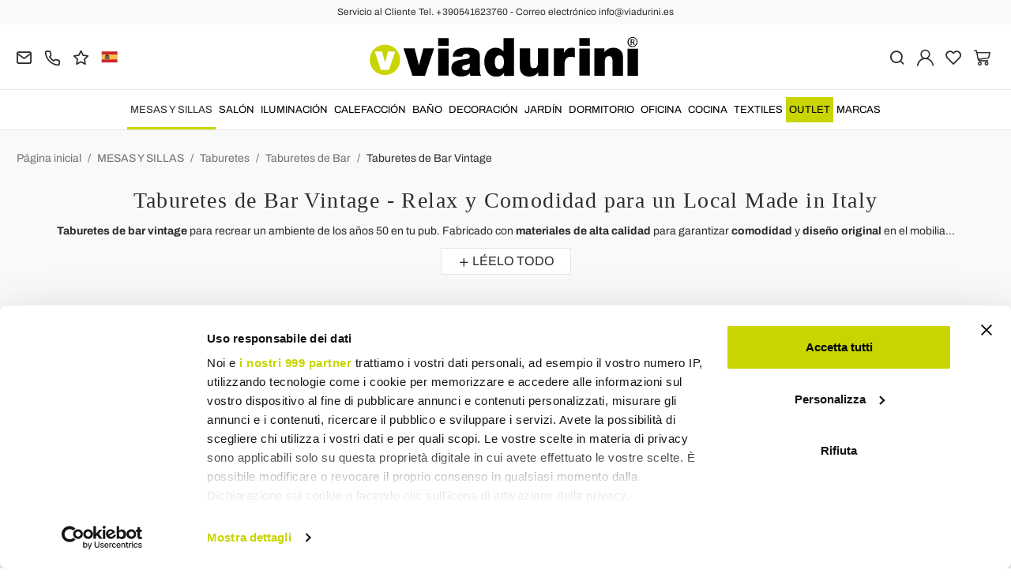

--- FILE ---
content_type: text/html; charset=UTF-8
request_url: https://www.viadurini.es/mesas-y-sillas/taburetes/de-bar/vintage
body_size: 27453
content:
<!DOCTYPE html>
<html lang="es">
  <head>
    <title>Taburetes de Bar Vintage - Confort Made in Italy</title>
    <meta charset="utf-8">
    <meta name="format-detection" content="telephone=no">
    <meta name="description" content="Descubra los taburetes de bar vintage de los años 50, 60, 70 y 80 para un pub rústico o industrial. 100% italianos: cómprelos en línea en Viadurini.">
    <meta name="robots" content="index,follow">
    <meta name="generator" content="DAISUKE Ecommerce Platform by Pianetaitalia.com - Rimini - Italy">
    <meta http-equiv="X-UA-Compatible" content="IE=edge">
    <meta name="viewport" content="width=device-width, initial-scale=1">
    <meta name="google-site-verification" content="vZPRYLGQUBeB2DVCY3-9-Pynqw3Sl8Ts-Mka-hzz2NU" />
    <meta property="og:url" content="https://www.viadurini.es/">
    <meta property="og:type" content="article">
    <meta property="og:title" content="Taburetes de Bar Vintage - Confort Made in Italy">
    <meta property="og:description" content="Descubra los taburetes de bar vintage de los años 50, 60, 70 y 80 para un pub rústico o industrial. 100% italianos: cómprelos en línea en Viadurini.">
      <meta name="facebook-domain-verification" content="z6jl3iwx658wcqsmwe0wvohnb52tc5">
      <link rel="canonical" href="https://www.viadurini.es/mesas-y-sillas/taburetes/de-bar/vintage">
      <link rel="alternate" hreflang="it-IT" href="https://www.viadurini.it/tavoli-sedie/sgabelli/bar/vintage">
    <link rel="alternate" hreflang="x-default" href="https://www.viadurini.co.uk/tables-chairs/stools/bar/vintage">
    <link rel="alternate" hreflang="de-DE" href="https://www.viadurini.de/tische-stuehle/hocker/bar/vintage">
    <link rel="alternate" hreflang="fr-FR" href="https://www.viadurini.fr/tables-et-chaises/tabourets/bar/vintage">
    <link rel="alternate" hreflang="es-ES" href="https://www.viadurini.es/mesas-y-sillas/taburetes/de-bar/vintage">
    <link rel="alternate" hreflang="en-US" href="https://www.viadurini.us/tables-chairs/stools/bar/vintage">
    <link rel="alternate" hreflang="da-DK" href="https://www.viadurini.dk/borde-og-stole/taburetter/bar/vintage">
    <link rel="alternate" hreflang="nl-N" href="https://www.viadurini.nl/tafels-en-stoelen/zitkrukjes/barkrukken/vintage">
    <link rel="alternate" hreflang="ro" href="https://www.viadurini.ro/mese-si-scaune/taburete/de-bar/vintage">
    <link rel="alternate" hreflang="sv" href="https://www.viadurini.se/tabeller-och-stolar/pallar/barpallar/vintage">
    <link rel="alternate" hreflang="cs" href="https://www.viadurini.cz/stoly-a-zidle/stolicky/barove/vintage">
    <link rel="alternate" hreflang="de-AT" href="https://www.viadurini.at/tische-stuehle/hocker/bar/vintage">
    <link rel="alternate" hreflang="de-CH" href="https://www.viadurini.ch/tische-stuehle/hocker/bar/vintage">
    <link rel="alternate" hreflang="ar-AE" href="https://www.viadurini.ae/tables-chairs/stools/bar/vintage">
    <link rel="alternate" hreflang="pl" href="https://www.viadurini.pl/stoly-i-krzesla/taborety/barowe/vintage">
    <link rel="alternate" hreflang="es-MX" href="https://www.viadurini.mx/mesas-y-sillas/taburetes/de-bar/vintage">
    <link rel="alternate" hreflang="pt" href="https://www.viadurini.pt/mesas-e-cadeiras/tamboretes/de-bar/vintage">
    <link rel="alternate" hreflang="sq-AL" href="https://www.viadurini.al/tavolina-dhe-karrige/stools/e-barit/stoolet-e-barit-vintage">
    <link rel="alternate" hreflang="en-IN" href="https://www.viadurini.in/tables-chairs/stools/bar/vintage">
    <link rel="alternate" hreflang="en-ZA" href="https://www.viadurini.co.za/tables-chairs/stools/bar/vintage">
    <link rel="preconnect" href="//cdnjs.cloudflare.com">
    <link rel="preconnect" href="//www.googletagmanager.com">
    <link rel="dns-prefetch" href="//cdnjs.cloudflare.com">
    <link rel="dns-prefetch" href="//www.googletagmanager.com">
  <link rel="preload" href="https://www.viadurini.es/tpl/addon/fonts/Archivo-Regular.woff2" as="font" type="font/woff2" crossorigin>
  <link rel="preload" href="https://www.viadurini.es/tpl/addon/fonts/Archivo-Bold.woff2" as="font" type="font/woff2" crossorigin>
  <link rel="preload" href="https://www.viadurini.es/tpl/addon/fonts/PlayfairDisplay-Regular.woff2" as="font" type="font/woff2" crossorigin>
      <link type="text/css" rel="preload" href="https://cdnjs.cloudflare.com/ajax/libs/twitter-bootstrap/3.4.1/css/bootstrap.min.css" as="style" onload="this.onload=null;this.rel='stylesheet'">
  <link type="text/css" rel="preload" href="https://www.viadurini.es/tpl/libs/fontawesome/css/all.min.css?t=1749631780" as="style" onload="this.onload=null;this.rel='stylesheet'">
  <link type="text/css" rel="preload" href="https://www.viadurini.es/tpl/libs/fontawesome/css/v4-shims.min.css?t=1655190655" as="style" onload="this.onload=null;this.rel='stylesheet'">
  <link type="text/css" rel="preload" href="https://www.viadurini.es/tpl/libs/icomoon/style.min.css?t=1749631661" as="style" onload="this.onload=null;this.rel='stylesheet'">
    <link type="text/css" rel="preload" href="https://cdnjs.cloudflare.com/ajax/libs/unibox/1.17.4/css/unibox.min.css" as="style" onload="this.onload=null;this.rel='stylesheet'">
    <link type="text/css" rel="preload" href="https://cdnjs.cloudflare.com/ajax/libs/magnific-popup.js/1.1.0/magnific-popup.min.css" as="style" onload="this.onload=null;this.rel='stylesheet'">
    <link type="text/css" rel="preload" href="https://cdnjs.cloudflare.com/ajax/libs/slick-carousel/1.9.0/slick.min.css" as="style" onload="this.onload=null;this.rel='stylesheet'">
    <link type="text/css" rel="preload" href="https://cdnjs.cloudflare.com/ajax/libs/slick-carousel/1.9.0/slick-theme.min.css" as="style" onload="this.onload=null;this.rel='stylesheet'">
      <link type="text/css" rel="preload" href="https://cdnjs.cloudflare.com/ajax/libs/plyr/3.7.2/plyr.min.css" as="style" onload="this.onload=null;this.rel='stylesheet'">
        <link type="text/css" rel="preload" href="https://cdnjs.cloudflare.com/ajax/libs/jquery.sumoselect/3.3.28/sumoselect.min.css" as="style" onload="this.onload=null;this.rel='stylesheet'">
              <link type="text/css" rel="preload" href="https://www.viadurini.es/tpl/css/style.css?t=1760705393" as="style" onload="this.onload=null;this.rel='stylesheet'">
    <noscript>
      <link type="text/css" rel="stylesheet" href="https://cdnjs.cloudflare.com/ajax/libs/twitter-bootstrap/3.4.1/css/bootstrap.min.css">
      <link type="text/css" rel="stylesheet" href="https://www.viadurini.es/tpl/libs/fontawesome/css/all.min.css?t=1749631780">
      <link type="text/css" rel="stylesheet" href="https://www.viadurini.es/tpl/libs/fontawesome/css/v4-shims.min.css?t=1655190655">
      <link type="text/css" rel="stylesheet" href="https://www.viadurini.es/tpl/libs/icomoon/style.min.css?t=1749631661">
        <link type="text/css" rel="stylesheet" href="https://cdnjs.cloudflare.com/ajax/libs/unibox/1.17.4/css/unibox.min.css">
        <link type="text/css" rel="stylesheet" href="https://cdnjs.cloudflare.com/ajax/libs/magnific-popup.js/1.1.0/magnific-popup.min.css">
      <link type="text/css" rel="stylesheet" href="https://cdnjs.cloudflare.com/ajax/libs/slick-carousel/1.9.0/slick.min.css">
      <link type="text/css" rel="stylesheet" href="https://cdnjs.cloudflare.com/ajax/libs/slick-carousel/1.9.0/slick-theme.min.css">
          <link type="text/css" rel="stylesheet" href="https://cdnjs.cloudflare.com/ajax/libs/plyr/3.7.2/plyr.min.css">
              <link type="text/css" rel="stylesheet" href="https://cdnjs.cloudflare.com/ajax/libs/jquery.sumoselect/3.3.28/sumoselect.min.css">
                          <link type="text/css" rel="stylesheet" href="https://www.viadurini.es/tpl/css/style.min.css?t=1751873141">
      </noscript>
    <script src="https://cdnjs.cloudflare.com/ajax/libs/jquery/3.7.1/jquery.min.js"></script>
    <!--[if lt IE 9]>
    <script src="//oss.maxcdn.com/html5shiv/3.7.3/html5shiv.min.js"></script>
    <script src="//oss.maxcdn.com/respond/1.4.2/respond.min.js"></script>
    <![endif]-->
    <link rel="shortcut icon" href="/data/favicon.ico" type="image/x-icon">
    <link rel="icon" href="/data/favicon.ico" type="image/x-icon">


<!-- Google Tag Manager -->
<script>(function(w,d,s,l,i){w[l]=w[l]||[];w[l].push({'gtm.start':
new Date().getTime(),event:'gtm.js'});var f=d.getElementsByTagName(s)[0],
j=d.createElement(s),dl=l!='dataLayer'?'&l='+l:'';j.async=true;j.src=
'//www.googletagmanager.com/gtm.js?id='+i+dl;f.parentNode.insertBefore(j,f);
})(window,document,'script','dataLayer','GTM-PF8G5KJ');</script>
<!-- End Google Tag Manager -->

<meta name="p:domain_verify" content="da20e6d2125c6abb67ab3985952041c5"/>
</head>
<body>
  <!-- Google Tag Manager (noscript) -->
<noscript><iframe src="//www.googletagmanager.com/ns.html?id=GTM-PF8G5KJ"
height="0" width="0" style="display:none;visibility:hidden"></iframe></noscript>
<!-- End Google Tag Manager (noscript) -->
  
  
  
  
  <div class="overlay-canvas"></div>
  <div class="correction"></div>
  <div class="wrapper-affix">
      <div class="btwrapper">
      <div class="banner-top">
        <div class="container container-f">
          Servicio al Cliente Tel. +390541623760 - Correo electrónico info@viadurini.es
        </div>
      </div>
    </div>
    
              <div class="testa">
      <div class="container container-f">
        <div class="row no-gutters">
                    <div class="col-xs-8 col-xs-offset-2 col-sm-4 col-sm-offset-0 col-sm-push-4 col-md-4 col-md-push-4 col-lg-6 col-lg-push-3 col-xl-6">
            <div class="logo-wrapper text-center">
              <ul class="list-inline">
                <li class="logo">
                  <a href="https://www.viadurini.es" title="Viadurini">
                    <img class="img-responsive" src="https://www.viadurini.es/data/logo.svg" alt="Viadurini" width="344" height="58">
                                      </a>
                </li>
              </ul>
            </div>
          </div>
          <div class="col-xs-6 col-sm-4 col-sm-pull-4 col-md-4 col-md-pull-4 col-lg-3 col-lg-pull-6 col-xl-3">
            <div class="info btns">
              <ul class="list-inline">
                <li>
                  <a href="mailto:info@viadurini.es" title="inviaci una email"><i class="icon-mail" aria-hidden="true"></i></a>
                  <div class="content hidden-xs">
                    info@viadurini.es
                  </div>
                </li>
                <li>
                  <a href="tel:+390541623760" title="Servicio al cliente"><i class="icon-phone" aria-hidden="true"></i></a>
                  <div class="content hidden-xs">
                    <a href="tel:+390541623760" title="Servicio al cliente">+39.0541.623760</a>
                  </div>
                </li>
                <li class="hidden-xs">
                  <a href="https://www.viadurini.es/opiniones" title="Opiniones"><i class="icon-star" aria-hidden="true"></i></a>
                  <div class="content hidden-xs">
                    Opiniones
                  </div>
                </li>
                                  <li class="langselector">
                                                                                  <div class="btn-group">
                      <button type="button" class="dropdown-toggle component-button" data-toggle="dropdown" aria-haspopup="true" aria-expanded="true">
                                                                                                                                                                                                                                                                                      <img src="/tpl/img/es.webp" srcset="/tpl/img/es.webp 1x,/tpl/img/es@2x.webp 2x" alt="es" alt="es" width="21" height="15"> </i>
                                                                                                                                                                                                                                                                                                                                                                                                                                                                                                                                                                                                                                                                                                                                                                                                                                                      </button>
                      <ul class="dropdown-menu component-dropdown">
                                                                              <li><a href="https://www.viadurini.it/tavoli-sedie/sgabelli/bar/vintage"><img src="/tpl/img/it.webp" srcset="/tpl/img/it.webp 1x,/tpl/img/it@2x.webp 2x" alt="Italiano" width="21" height="15"> Italy</a></li>
                                                                                                        <li><a href="https://www.viadurini.co.uk/tables-chairs/stools/bar/vintage"><img src="/tpl/img/gb.webp" srcset="/tpl/img/gb.webp 1x,/tpl/img/gb@2x.webp 2x" alt="English" width="21" height="15"> United Kingdom (no islands)</a></li>
                                                                                                        <li><a href="https://www.viadurini.de/tische-stuehle/hocker/bar/vintage"><img src="/tpl/img/de.webp" srcset="/tpl/img/de.webp 1x,/tpl/img/de@2x.webp 2x" alt="Deutsch" width="21" height="15"> Germany</a></li>
                                                                                                        <li><a href="https://www.viadurini.fr/tables-et-chaises/tabourets/bar/vintage"><img src="/tpl/img/fr.webp" srcset="/tpl/img/fr.webp 1x,/tpl/img/fr@2x.webp 2x" alt="French" width="21" height="15"> France</a></li>
                                                                                                                                                          <li><a href="https://www.viadurini.us/tables-chairs/stools/bar/vintage"><img src="/tpl/img/us.webp" srcset="/tpl/img/us.webp 1x,/tpl/img/us@2x.webp 2x" alt="USA" width="21" height="15"> United States</a></li>
                                                                                                        <li><a href="https://www.viadurini.dk/borde-og-stole/taburetter/bar/vintage"><img src="/tpl/img/dk.webp" srcset="/tpl/img/dk.webp 1x,/tpl/img/dk@2x.webp 2x" alt="Danish" width="21" height="15"> Denmark</a></li>
                                                                                                        <li><a href="https://www.viadurini.nl/tafels-en-stoelen/zitkrukjes/barkrukken/vintage"><img src="/tpl/img/nl.webp" srcset="/tpl/img/nl.webp 1x,/tpl/img/nl@2x.webp 2x" alt="Dutch" width="21" height="15"> Netherlands</a></li>
                                                                                                        <li><a href="https://www.viadurini.ro/mese-si-scaune/taburete/de-bar/vintage"><img src="/tpl/img/ro.webp" srcset="/tpl/img/ro.webp 1x,/tpl/img/ro@2x.webp 2x" alt="Romanian" width="21" height="15"> Romania</a></li>
                                                                                                        <li><a href="https://www.viadurini.se/tabeller-och-stolar/pallar/barpallar/vintage"><img src="/tpl/img/se.webp" srcset="/tpl/img/se.webp 1x,/tpl/img/se@2x.webp 2x" alt="Swedish" width="21" height="15"> Sweden</a></li>
                                                                                                        <li><a href="https://www.viadurini.cz/stoly-a-zidle/stolicky/barove/vintage"><img src="/tpl/img/cz.webp" srcset="/tpl/img/cz.webp 1x,/tpl/img/cz@2x.webp 2x" alt="Czech" width="21" height="15"> Czech Republic</a></li>
                                                                                                        <li><a href="https://www.viadurini.at/tische-stuehle/hocker/bar/vintage"><img src="/tpl/img/at.webp" srcset="/tpl/img/at.webp 1x,/tpl/img/at@2x.webp 2x" alt="Austria" width="21" height="15"> Austria</a></li>
                                                                                                        <li><a href="https://www.viadurini.ch/tische-stuehle/hocker/bar/vintage"><img src="/tpl/img/ch.webp" srcset="/tpl/img/ch.webp 1x,/tpl/img/ch@2x.webp 2x" alt="Switzerland" width="21" height="15"> Switzerland</a></li>
                                                                                                        <li><a href="https://www.viadurini.ae/tables-chairs/stools/bar/vintage"><img src="/tpl/img/ae.webp" srcset="/tpl/img/ae.webp 1x,/tpl/img/ae@2x.webp 2x" alt="Arabic" width="21" height="15"> United Arab Emirates</a></li>
                                                                                                        <li><a href="https://www.viadurini.pl/stoly-i-krzesla/taborety/barowe/vintage"><img src="/tpl/img/pl.webp" srcset="/tpl/img/pl.webp 1x,/tpl/img/pl@2x.webp 2x" alt="Polski" width="21" height="15"> Poland</a></li>
                                                                                                        <li><a href="https://www.viadurini.mx/mesas-y-sillas/taburetes/de-bar/vintage"><img src="/tpl/img/mx.webp" srcset="/tpl/img/mx.webp 1x,/tpl/img/mx@2x.webp 2x" alt="Mexico" width="21" height="15"> Mexico</a></li>
                                                                                                        <li><a href="https://www.viadurini.pt/mesas-e-cadeiras/tamboretes/de-bar/vintage"><img src="/tpl/img/pt.webp" srcset="/tpl/img/pt.webp 1x,/tpl/img/pt@2x.webp 2x" alt="Portuguese" width="21" height="15"> Portugal</a></li>
                                                                                                        <li><a href="https://www.viadurini.al/tavolina-dhe-karrige/stools/e-barit/stoolet-e-barit-vintage"><img src="/tpl/img/al.webp" srcset="/tpl/img/al.webp 1x,/tpl/img/al@2x.webp 2x" alt="Albania" width="21" height="15"> Albania</a></li>
                                                                                                        <li><a href="https://www.viadurini.in/tables-chairs/stools/bar/vintage"><img src="/tpl/img/in.webp" srcset="/tpl/img/in.webp 1x,/tpl/img/in@2x.webp 2x" alt="English" width="21" height="15"> India</a></li>
                                                                                                        <li><a href="https://www.viadurini.co.za/tables-chairs/stools/bar/vintage"><img src="/tpl/img/za.webp" srcset="/tpl/img/za.webp 1x,/tpl/img/za@2x.webp 2x" alt="Sudafricano" width="21" height="15"> South Africa</a></li>
                                                                        </ul>
                    </div>
                  </li>
                              </ul>
            </div>
          </div>
          <div class="col-xs-6 col-sm-4 col-md-4 col-lg-3 col-xl-3 no-rel">
            <div class="info text-right btns">
              <ul class="list-inline">
                <li>
                  <a href="#" title="cerca" class="toggle-search"><i class="icon-search" aria-hidden="true"></i></a>
                  <div class="top_search" itemscope itemtype="https://schema.org/WebSite">
  <meta itemprop="url" content="https://www.viadurini.es">
  <form action="https://www.viadurini.es/busca" method="get" id="frm_cerca" role="search" autocomplete="off" itemprop="potentialAction" itemscope itemtype="https://schema.org/SearchAction">
    <meta itemprop="target" content="https://www.viadurini.es/busca?keywords={keywords}">
    <div class="input-group ">
      <input id="txt_cerca" type="text" class="form-control input" name="keywords" value="" placeholder="palabra clave" aria-label="palabra clave" required>
      <div class="input-group-btn">
        <button type="submit" class="btn" aria-label="Busca"><i class="icon-search"></i></button>
      </div>
    </div>
  </form>
  <div class="toggler visible-xs">
    <i class="icon-x toggle-search"></i>
  </div>
</div>

<script>
  $(function() {
    var input_field = $("#txt_cerca");
          /*input_field.keydown(function(event) {
        if(event.which == 13)
          $("#frm_cerca").submit();
      });

      input_field.unibox({
        suggestUrl: 'https://www.viadurini.es/json_cerca_unibox?imagesize=60&term=',
        throttleTime: 50,
        minChars: 4,
        maxWidth: 400,
        extraHtml: '<a href="##link##" title="##name##"><div class="unibox-category">##category##</div> <div class="unibox-price">##price##</div></a>',
        showImagesSuggestions: true
      });*/

      $("#frm_cerca").validate({
        rules: {
          keywords: "required"
        },
        messages: {
          keywords: ""
        },
        submitHandler: function(form) {
          form.submit();
        }
      });

      /*$(document).on("click", ".top_search .unibox-selectable-img-container" , function(){
        url = $(this).next(".uniboxSearchContent").attr("href");
        window.location = url;
        return false;
      });*/
      });
</script>
                </li>
                                  <li><a class="a_saveurl" href="https://www.viadurini.es/logueate" title="Logueate"><i class="icon-user-n"></i></a></li>
                                <li>
                  <div id="preferiti">
                    <div class="ajax-prodpref">
  <span>
          <i class="icon-heart" aria-hidden="true"></i>
            
      </span>
</div>
                  </div>
                </li>
                <li>
                  <div id="cart">
                    <div class="ajax-cart">
  <span>
          <i class="icon-cart-n" aria-hidden="true"></i>
                      </span>
</div>
                  </div>
                </li>
                <li class="hidden-lg hidden-xl"><a href="#" title="menu" class="tgl toggle-canvas d-inline"><i class="icon-menu-n" aria-hidden="true"></i></a></li>
              </ul>
            </div>
          </div>
                </div>
      </div>
    </div>
            
    
          <div class="megamenu">
        <div id="wrappermenu">
          <div id="canvas_menu" class="navbar navbar-default" role="navigation">
            <div class="logo-overlay visible-xs visible-sm visible-md"><img class="img-responsive" src="https://www.viadurini.es/data/logo.svg" alt="Viadurini" width="244" height="36"></div>
            <a href="#" title="menu" class="toggle-canvas"><i class="icon-x visible-xs visible-sm visible-md" aria-hidden="true"></i></a>
            <div class="container container-f">
              <div class="row">
                <div class="container-fluid">
                  <div class="wrappermenu">
                                          <div class="langselector visible-xs">
                        <div class="btn-group">
                          <button type="button" class="dropdown-toggle component-button" data-toggle="dropdown" aria-haspopup="true" aria-expanded="true">
                                                                                                                                                                                                                                                                                                                                  <img src="/tpl/img/es.webp" srcset="/tpl/img/es.webp 1x,/tpl/img/es@2x.webp 2x" alt="es" alt="es" width="21" height="15">  <i class="fa fa-angle-down fa-small" aria-hidden="true"></i>
                                                                                                                                                                                                                                                                                                                                                                                                                                                                                                                                                                                                                                                                                                                                                                                                                                                                                                                                                                                          </button>
                          <ul class="dropdown-menu component-dropdown">
                                                                                          <li><a href="https://www.viadurini.it/tavoli-sedie/sgabelli/bar/vintage"><img src="/tpl/img/it.webp" srcset="/tpl/img/it.webp 1x,/tpl/img/it@2x.webp 2x" alt="Italiano" width="21" height="15"> </a></li>
                                                                                                                        <li><a href="https://www.viadurini.co.uk/tables-chairs/stools/bar/vintage"><img src="/tpl/img/gb.webp" srcset="/tpl/img/gb.webp 1x,/tpl/img/gb@2x.webp 2x" alt="English" width="21" height="15"> </a></li>
                                                                                                                        <li><a href="https://www.viadurini.de/tische-stuehle/hocker/bar/vintage"><img src="/tpl/img/de.webp" srcset="/tpl/img/de.webp 1x,/tpl/img/de@2x.webp 2x" alt="Deutsch" width="21" height="15"> </a></li>
                                                                                                                        <li><a href="https://www.viadurini.fr/tables-et-chaises/tabourets/bar/vintage"><img src="/tpl/img/fr.webp" srcset="/tpl/img/fr.webp 1x,/tpl/img/fr@2x.webp 2x" alt="French" width="21" height="15"> </a></li>
                                                                                                                                                                                  <li><a href="https://www.viadurini.us/tables-chairs/stools/bar/vintage"><img src="/tpl/img/us.webp" srcset="/tpl/img/us.webp 1x,/tpl/img/us@2x.webp 2x" alt="USA" width="21" height="15"> </a></li>
                                                                                                                        <li><a href="https://www.viadurini.dk/borde-og-stole/taburetter/bar/vintage"><img src="/tpl/img/dk.webp" srcset="/tpl/img/dk.webp 1x,/tpl/img/dk@2x.webp 2x" alt="Danish" width="21" height="15"> </a></li>
                                                                                                                        <li><a href="https://www.viadurini.nl/tafels-en-stoelen/zitkrukjes/barkrukken/vintage"><img src="/tpl/img/nl.webp" srcset="/tpl/img/nl.webp 1x,/tpl/img/nl@2x.webp 2x" alt="Dutch" width="21" height="15"> </a></li>
                                                                                                                        <li><a href="https://www.viadurini.ro/mese-si-scaune/taburete/de-bar/vintage"><img src="/tpl/img/ro.webp" srcset="/tpl/img/ro.webp 1x,/tpl/img/ro@2x.webp 2x" alt="Romanian" width="21" height="15"> </a></li>
                                                                                                                        <li><a href="https://www.viadurini.se/tabeller-och-stolar/pallar/barpallar/vintage"><img src="/tpl/img/se.webp" srcset="/tpl/img/se.webp 1x,/tpl/img/se@2x.webp 2x" alt="Swedish" width="21" height="15"> </a></li>
                                                                                                                        <li><a href="https://www.viadurini.cz/stoly-a-zidle/stolicky/barove/vintage"><img src="/tpl/img/cz.webp" srcset="/tpl/img/cz.webp 1x,/tpl/img/cz@2x.webp 2x" alt="Czech" width="21" height="15"> </a></li>
                                                                                                                        <li><a href="https://www.viadurini.at/tische-stuehle/hocker/bar/vintage"><img src="/tpl/img/at.webp" srcset="/tpl/img/at.webp 1x,/tpl/img/at@2x.webp 2x" alt="Austria" width="21" height="15"> </a></li>
                                                                                                                        <li><a href="https://www.viadurini.ch/tische-stuehle/hocker/bar/vintage"><img src="/tpl/img/ch.webp" srcset="/tpl/img/ch.webp 1x,/tpl/img/ch@2x.webp 2x" alt="Switzerland" width="21" height="15"> </a></li>
                                                                                                                        <li><a href="https://www.viadurini.ae/tables-chairs/stools/bar/vintage"><img src="/tpl/img/ae.webp" srcset="/tpl/img/ae.webp 1x,/tpl/img/ae@2x.webp 2x" alt="Arabic" width="21" height="15"> </a></li>
                                                                                                                        <li><a href="https://www.viadurini.pl/stoly-i-krzesla/taborety/barowe/vintage"><img src="/tpl/img/pl.webp" srcset="/tpl/img/pl.webp 1x,/tpl/img/pl@2x.webp 2x" alt="Polski" width="21" height="15"> </a></li>
                                                                                                                        <li><a href="https://www.viadurini.mx/mesas-y-sillas/taburetes/de-bar/vintage"><img src="/tpl/img/mx.webp" srcset="/tpl/img/mx.webp 1x,/tpl/img/mx@2x.webp 2x" alt="Mexico" width="21" height="15"> </a></li>
                                                                                                                        <li><a href="https://www.viadurini.pt/mesas-e-cadeiras/tamboretes/de-bar/vintage"><img src="/tpl/img/pt.webp" srcset="/tpl/img/pt.webp 1x,/tpl/img/pt@2x.webp 2x" alt="Portuguese" width="21" height="15"> </a></li>
                                                                                                                        <li><a href="https://www.viadurini.al/tavolina-dhe-karrige/stools/e-barit/stoolet-e-barit-vintage"><img src="/tpl/img/al.webp" srcset="/tpl/img/al.webp 1x,/tpl/img/al@2x.webp 2x" alt="Albania" width="21" height="15"> </a></li>
                                                                                                                        <li><a href="https://www.viadurini.in/tables-chairs/stools/bar/vintage"><img src="/tpl/img/in.webp" srcset="/tpl/img/in.webp 1x,/tpl/img/in@2x.webp 2x" alt="English" width="21" height="15"> </a></li>
                                                                                                                        <li><a href="https://www.viadurini.co.za/tables-chairs/stools/bar/vintage"><img src="/tpl/img/za.webp" srcset="/tpl/img/za.webp 1x,/tpl/img/za@2x.webp 2x" alt="Sudafricano" width="21" height="15"> </a></li>
                                                                                    </ul>
                        </div>
                      </div>
                                        <ul class="nav navbar-nav visible-xs visible-sm visible-md navbar-user">
                                              <li><a href="https://www.viadurini.es/logueate" title="Logueate"><i class="icon-user-n"></i> Logueate</a></li>
                                            <li><a href="https://www.viadurini.es/productos-reservados" title="Productos reservados"><i class="icon-heart"></i> Productos reservados</a></li>
                    </ul>
                    <ul id="main" class="nav navbar-nav">
                                            
                                                              
                      <li class="menu-item active dropdown">
              <a class="dropdown-toggle bg224 disabled" data-toggle="dropdown" href="https://www.viadurini.es/mesas-y-sillas" title="MESAS Y SILLAS">
                                  
                  <picture class="catlogom hidden-lg hidden-xl">
                    <source srcset="https://www.viadurini.es/data/thumb_cache/_data_cat_img_tavoli-e-sedie-1_png_r_48_48.webp" type="image/webp">
                    <source srcset="https://www.viadurini.es/data/thumb_cache/_data_cat_img_tavoli-e-sedie-1_png_r_48_48.png" type="image/jpeg">
                    <img class="img-responsive center-block" src="https://www.viadurini.es/data/thumb_cache/_data_cat_img_tavoli-e-sedie-1_png_r_48_48.png" alt="MESAS Y SILLAS" width="48" height="48">
                  </picture>
                                MESAS Y SILLAS
              </a>
              <i class="show-child fa fa-angle-right hidden-lg hidden-xl"></i>
                              <div class="dropdown-menu">
                  <div class="container container-f">
                                      <div class="row no-gutters">
                      <div class="col-lg-9 col-xl-9">
                        <ul class="list-unstyled hidelv1">
                          
                                                              
                      <li class="lv1 has-child">
              <a class="child" href="https://www.viadurini.es/mesas-y-sillas/mesas" title="Mesas"><i class="icon-plus hidden-lg hidden-xl" aria-hidden="true"></i> Mesas</a>
              <i class="show-child fa fa-angle-right hidden-lg hidden-xl"></i>
                              <div class="dropdown-menu">
                  <ul class="list-unstyled hidelv2">
                    
                                                              
                      <li class="lv2 has-child">
              <a class="child" href="https://www.viadurini.es/mesas-y-sillas/mesas/mesas-fijas" title="Mesas Fijas"><i class="icon-plus hidden-lg hidden-xl" aria-hidden="true"></i> Mesas Fijas</a>
              <i class="show-child fa fa-angle-right hidden-lg hidden-xl"></i>
                              <div class="dropdown-menu hidden-lg hidden-xl">
                  <ul class="list-unstyled hidelv3">
                    
                                                              
                      <li class="lv3">
              <a href="https://www.viadurini.es/mesas-y-sillas/mesas/mesas-fijas/cristal" title="Mesas Cristal"> Mesas Cristal</a>
              <i class="show-child fa fa-angle-right hidden-lg hidden-xl"></i>
                          </li>
                                                                                
                      <li class="lv3">
              <a href="https://www.viadurini.es/mesas-y-sillas/mesas/mesas-fijas/mesas-de-madera-fijos" title="Mesas Fijas de Madera"> Mesas Fijas de Madera</a>
              <i class="show-child fa fa-angle-right hidden-lg hidden-xl"></i>
                          </li>
                                                                                
                      <li class="lv3">
              <a href="https://www.viadurini.es/mesas-y-sillas/mesas/mesas-fijas/mesas-fijas-de-ceramica" title="Mesas Fijas de Cerámica"> Mesas Fijas de Cerámica</a>
              <i class="show-child fa fa-angle-right hidden-lg hidden-xl"></i>
                          </li>
                                                                                
                      <li class="lv3">
              <a href="https://www.viadurini.es/mesas-y-sillas/mesas/mesas-fijas/mesas-fijas-de-piedra" title="Mesas Fijas de Piedra"> Mesas Fijas de Piedra</a>
              <i class="show-child fa fa-angle-right hidden-lg hidden-xl"></i>
                          </li>
                                                                                
                      <li class="lv3">
              <a href="https://www.viadurini.es/mesas-y-sillas/mesas/mesas-fijas/mesas-fijas-de-marmol" title="Mesas Fijas de Mármol"> Mesas Fijas de Mármol</a>
              <i class="show-child fa fa-angle-right hidden-lg hidden-xl"></i>
                          </li>
                                                                                
                      <li class="lv3">
              <a href="https://www.viadurini.es/mesas-y-sillas/mesas/mesas-fijas/acero" title="Mesas Fijas de Acero de Diseño"> Mesas Fijas de Acero de Diseño</a>
              <i class="show-child fa fa-angle-right hidden-lg hidden-xl"></i>
                          </li>
                                                                                
                      <li class="lv3">
              <a href="https://www.viadurini.es/mesas-y-sillas/mesas/fijas/hormigon" title="Mesa de Hormigon"> Mesa de Hormigon</a>
              <i class="show-child fa fa-angle-right hidden-lg hidden-xl"></i>
                          </li>
                            
                  </ul>
                </div>
                          </li>
                                                                                
                      <li class="lv2 has-child">
              <a class="child" href="https://www.viadurini.es/mesas-y-sillas/mesas/mesas-extensibles" title="Mesas Extensibles"><i class="icon-plus hidden-lg hidden-xl" aria-hidden="true"></i> Mesas Extensibles</a>
              <i class="show-child fa fa-angle-right hidden-lg hidden-xl"></i>
                              <div class="dropdown-menu hidden-lg hidden-xl">
                  <ul class="list-unstyled hidelv3">
                    
                                                              
                      <li class="lv3">
              <a href="https://www.viadurini.es/mesas-y-sillas/mesas/mesas-extensibles/mesas-extensibles-de-ceramica" title="Mesas Extensibles de Cerámica"> Mesas Extensibles de Cerámica</a>
              <i class="show-child fa fa-angle-right hidden-lg hidden-xl"></i>
                          </li>
                                                                                
                      <li class="lv3">
              <a href="https://www.viadurini.es/mesas-y-sillas/mesas/mesas-extensibles/mesas-extensibles-de-cristal" title="Mesas Extensibles de Cristal"> Mesas Extensibles de Cristal</a>
              <i class="show-child fa fa-angle-right hidden-lg hidden-xl"></i>
                          </li>
                                                                                
                      <li class="lv3">
              <a href="https://www.viadurini.es/mesas-y-sillas/mesas/mesas-extensibles/las-mesas-de-madera-extensible" title="Mesas de Madera Extensibles"> Mesas de Madera Extensibles</a>
              <i class="show-child fa fa-angle-right hidden-lg hidden-xl"></i>
                          </li>
                                                                                
                      <li class="lv3">
              <a href="https://www.viadurini.es/mesas-y-sillas/mesas/extensibles/acero" title="Mesas Extensibles de Acero de Diseño"> Mesas Extensibles de Acero de Diseño</a>
              <i class="show-child fa fa-angle-right hidden-lg hidden-xl"></i>
                          </li>
                                                                                
                      <li class="lv3">
              <a href="https://www.viadurini.es/mesas-y-sillas/mesas/mesas-extensibles/mesas-extensibles-de-marmol" title="Mesas Extensibles de Mármol"> Mesas Extensibles de Mármol</a>
              <i class="show-child fa fa-angle-right hidden-lg hidden-xl"></i>
                          </li>
                            
                  </ul>
                </div>
                          </li>
                                                                                
                      <li class="lv2">
              <a href="https://www.viadurini.es/mesas-y-sillas/mesas/mesas-transformable" title="Mesas Transformable"> Mesas Transformable</a>
              <i class="show-child fa fa-angle-right hidden-lg hidden-xl"></i>
                          </li>
                                                                                
                      <li class="lv2">
              <a href="https://www.viadurini.es/mesas-y-sillas/mesas/mesas-redondas" title="Mesas Redondas"> Mesas Redondas</a>
              <i class="show-child fa fa-angle-right hidden-lg hidden-xl"></i>
                          </li>
                                                                                
                      <li class="lv2">
              <a href="https://www.viadurini.es/mesas-y-sillas/mesas/ovalada" title="Mesa Comedor Ovalada"> Mesa Comedor Ovalada</a>
              <i class="show-child fa fa-angle-right hidden-lg hidden-xl"></i>
                          </li>
                                                                                
                      <li class="lv2">
              <a href="https://www.viadurini.es/mesas-y-sillas/mesas/a-medida" title="Mesas a Medida"> Mesas a Medida</a>
              <i class="show-child fa fa-angle-right hidden-lg hidden-xl"></i>
                          </li>
                                                                                
                      <li class="lv2">
              <a href="https://www.viadurini.es/mesas-y-sillas/mesas/tulip" title="Mesas Tulip"> Mesas Tulip</a>
              <i class="show-child fa fa-angle-right hidden-lg hidden-xl"></i>
                          </li>
                            
                  </ul>
                </div>
                          </li>
                                                                                
                      <li class="lv1 has-child">
              <a class="child" href="https://www.viadurini.es/mesas-y-sillas/sillas" title="Sillas"><i class="icon-plus hidden-lg hidden-xl" aria-hidden="true"></i> Sillas</a>
              <i class="show-child fa fa-angle-right hidden-lg hidden-xl"></i>
                              <div class="dropdown-menu">
                  <ul class="list-unstyled hidelv2">
                    
                                                              
                      <li class="lv2 has-child">
              <a class="child" href="https://www.viadurini.es/mesas-sillas/sillas/de-diseno" title="Sillas de Diseño"><i class="icon-plus hidden-lg hidden-xl" aria-hidden="true"></i> Sillas de Diseño</a>
              <i class="show-child fa fa-angle-right hidden-lg hidden-xl"></i>
                              <div class="dropdown-menu hidden-lg hidden-xl">
                  <ul class="list-unstyled hidelv3">
                    
                                                              
                      <li class="lv3">
              <a href="https://www.viadurini.es/mesas-sillas/sillas/de-diseno/de-cocina" title="Sillas Diseño de Cocina"> Sillas Diseño de Cocina</a>
              <i class="show-child fa fa-angle-right hidden-lg hidden-xl"></i>
                          </li>
                                                                                
                      <li class="lv3">
              <a href="https://www.viadurini.es/mesas-sillas/sillas/de-diseno/sala-de-estar" title="Sillas Diseño Sala de Estar"> Sillas Diseño Sala de Estar</a>
              <i class="show-child fa fa-angle-right hidden-lg hidden-xl"></i>
                          </li>
                            
                  </ul>
                </div>
                          </li>
                                                                                
                      <li class="lv2 has-child">
              <a class="child" href="https://www.viadurini.es/mesas-y-sillas/sillas/sillas-modernas" title="Sillas Modernas"><i class="icon-plus hidden-lg hidden-xl" aria-hidden="true"></i> Sillas Modernas</a>
              <i class="show-child fa fa-angle-right hidden-lg hidden-xl"></i>
                              <div class="dropdown-menu hidden-lg hidden-xl">
                  <ul class="list-unstyled hidelv3">
                    
                                                              
                      <li class="lv3">
              <a href="https://www.viadurini.es/mesas-sillas/sillas/modernas/cocina" title="Sillas Cocina Moderna"> Sillas Cocina Moderna</a>
              <i class="show-child fa fa-angle-right hidden-lg hidden-xl"></i>
                          </li>
                                                                                
                      <li class="lv3">
              <a href="https://www.viadurini.es/mesas-sillas/sillas/modernas/sala" title="Sillas Sala Modernas"> Sillas Sala Modernas</a>
              <i class="show-child fa fa-angle-right hidden-lg hidden-xl"></i>
                          </li>
                            
                  </ul>
                </div>
                          </li>
                                                                                
                      <li class="lv2">
              <a href="https://www.viadurini.es/mesas-y-sillas/sillas/sillas-clasicas" title="Sillas Clásicas"> Sillas Clásicas</a>
              <i class="show-child fa fa-angle-right hidden-lg hidden-xl"></i>
                          </li>
                                                                                
                      <li class="lv2">
              <a href="https://www.viadurini.es/mesas-y-sillas/sillas/vintage" title="Sillas Vintage"> Sillas Vintage</a>
              <i class="show-child fa fa-angle-right hidden-lg hidden-xl"></i>
                          </li>
                            
                  </ul>
                </div>
                          </li>
                                                                                
                      <li class="lv1 has-child">
              <a class="child" href="https://www.viadurini.es/mesas-y-sillas/mesas-consolas" title="Mesas Consolas"><i class="icon-plus hidden-lg hidden-xl" aria-hidden="true"></i> Mesas Consolas</a>
              <i class="show-child fa fa-angle-right hidden-lg hidden-xl"></i>
                              <div class="dropdown-menu">
                  <ul class="list-unstyled hidelv2">
                    
                                                              
                      <li class="lv2">
              <a href="https://www.viadurini.es/mesas-y-sillas/mesas-consolas/fijas" title="Mesas Consolas Fijas"> Mesas Consolas Fijas</a>
              <i class="show-child fa fa-angle-right hidden-lg hidden-xl"></i>
                          </li>
                                                                                
                      <li class="lv2">
              <a href="https://www.viadurini.es/mesas-y-sillas/mesas-consolas/extensibles" title="Mesas Consolas Extensibles"> Mesas Consolas Extensibles</a>
              <i class="show-child fa fa-angle-right hidden-lg hidden-xl"></i>
                          </li>
                            
                  </ul>
                </div>
                          </li>
                                                                                
                      <li class="lv1 has-child active">
              <a class="child" href="https://www.viadurini.es/mesas-y-sillas/taburetes" title="Taburetes"><i class="icon-plus hidden-lg hidden-xl" aria-hidden="true"></i> Taburetes</a>
              <i class="show-child fa fa-angle-right hidden-lg hidden-xl"></i>
                              <div class="dropdown-menu">
                  <ul class="list-unstyled hidelv2">
                    
                                                              
                      <li class="lv2 has-child">
              <a class="child" href="https://www.viadurini.es/mesas-y-sillas/taburetes/de-cocina" title="Taburetes de Cocina"><i class="icon-plus hidden-lg hidden-xl" aria-hidden="true"></i> Taburetes de Cocina</a>
              <i class="show-child fa fa-angle-right hidden-lg hidden-xl"></i>
                              <div class="dropdown-menu hidden-lg hidden-xl">
                  <ul class="list-unstyled hidelv3">
                    
                                                              
                      <li class="lv3">
              <a href="https://www.viadurini.es/mesas-y-sillas/taburetes/de-cocina/de-diseno" title="Taburetes de Cocina de Diseño"> Taburetes de Cocina de Diseño</a>
              <i class="show-child fa fa-angle-right hidden-lg hidden-xl"></i>
                          </li>
                                                                                
                      <li class="lv3">
              <a href="https://www.viadurini.es/mesas-y-sillas/taburetes/de-cocina/vintage" title="Taburetes de Cocina Vintage"> Taburetes de Cocina Vintage</a>
              <i class="show-child fa fa-angle-right hidden-lg hidden-xl"></i>
                          </li>
                                                                                
                      <li class="lv3">
              <a href="https://www.viadurini.es/mesas-y-sillas/taburetes/de-cocina/modernos" title="Taburetes de Cocina Modernos"> Taburetes de Cocina Modernos</a>
              <i class="show-child fa fa-angle-right hidden-lg hidden-xl"></i>
                          </li>
                            
                  </ul>
                </div>
                          </li>
                                                                                
                      <li class="lv2 has-child active">
              <a class="child" href="https://www.viadurini.es/mesas-y-sillas/taburetes/de-bar" title="Taburetes de Bar"><i class="icon-plus hidden-lg hidden-xl" aria-hidden="true"></i> Taburetes de Bar</a>
              <i class="show-child fa fa-angle-right hidden-lg hidden-xl"></i>
                              <div class="dropdown-menu hidden-lg hidden-xl">
                  <ul class="list-unstyled hidelv3">
                    
                                                              
                      <li class="lv3">
              <a href="https://www.viadurini.es/mesas-y-sillas/taburetes/de-bar/de-diseno" title="Taburetes de Bar de Diseño"> Taburetes de Bar de Diseño</a>
              <i class="show-child fa fa-angle-right hidden-lg hidden-xl"></i>
                          </li>
                                                                                
                      <li class="lv3 active">
              <a href="https://www.viadurini.es/mesas-y-sillas/taburetes/de-bar/vintage" title="Taburetes de Bar Vintage"> Taburetes de Bar Vintage</a>
              <i class="show-child fa fa-angle-right hidden-lg hidden-xl"></i>
                          </li>
                                                                                
                      <li class="lv3">
              <a href="https://www.viadurini.es/mesas-y-sillas/taburetes/de-bar/modernos" title="Taburetes de Bar Modernos"> Taburetes de Bar Modernos</a>
              <i class="show-child fa fa-angle-right hidden-lg hidden-xl"></i>
                          </li>
                            
                  </ul>
                </div>
                          </li>
                            
                  </ul>
                </div>
                          </li>
                            
                        </ul>
                      </div>
                      <div class="hidden-xs hidden-sm hidden-md col-lg-3 col-xl-3">
                                                  <div class="catlogo">
                            
                            <picture class="hidden-xs hidden-sm hidden-md">
                              <source srcset="https://www.viadurini.es/data/thumb_cache/_data_cat_img_tavoli-e-sedie-1_png_rh_102.webp" type="image/webp">
                              <source srcset="https://www.viadurini.es/data/thumb_cache/_data_cat_img_tavoli-e-sedie-1_png_rh_102.png" type="image/jpeg">
                              <img class="img-responsive center-block" src="https://www.viadurini.es/data/thumb_cache/_data_cat_img_tavoli-e-sedie-1_png_rh_102.png" alt="MESAS Y SILLAS" width="119" height="102">
                            </picture>
                          </div>
                                              </div>
                    </div>
                  </div>
                </div>
                          </li>
                                                                                
                      <li class="menu-item dropdown">
              <a class="dropdown-toggle bg38 disabled" data-toggle="dropdown" href="https://www.viadurini.es/estancia" title="SALÓN">
                                  
                  <picture class="catlogom hidden-lg hidden-xl">
                    <source srcset="https://www.viadurini.es/data/thumb_cache/_data_cat_img_soggiorno_png_r_48_48.webp" type="image/webp">
                    <source srcset="https://www.viadurini.es/data/thumb_cache/_data_cat_img_soggiorno_png_r_48_48.png" type="image/jpeg">
                    <img class="img-responsive center-block" src="https://www.viadurini.es/data/thumb_cache/_data_cat_img_soggiorno_png_r_48_48.png" alt="SALÓN" width="48" height="48">
                  </picture>
                                SALÓN
              </a>
              <i class="show-child fa fa-angle-right hidden-lg hidden-xl"></i>
                              <div class="dropdown-menu">
                  <div class="container container-f">
                                      <div class="row no-gutters">
                      <div class="col-lg-9 col-xl-9">
                        <ul class="list-unstyled hidelv1">
                          
                                                              
                      <li class="lv1 has-child">
              <a class="child" href="https://www.viadurini.es/salon/sofas" title="Sofás"><i class="icon-plus hidden-lg hidden-xl" aria-hidden="true"></i> Sofás</a>
              <i class="show-child fa fa-angle-right hidden-lg hidden-xl"></i>
                              <div class="dropdown-menu">
                  <ul class="list-unstyled hidelv2">
                    
                                                              
                      <li class="lv2">
              <a href="https://www.viadurini.es/salon/sofas/sofas-clasicos" title="Sofás clásicos"> Sofás clásicos</a>
              <i class="show-child fa fa-angle-right hidden-lg hidden-xl"></i>
                          </li>
                                                                                
                      <li class="lv2">
              <a href="https://www.viadurini.es/salon/sofas/sofas-modernos" title="Sofás modernos"> Sofás modernos</a>
              <i class="show-child fa fa-angle-right hidden-lg hidden-xl"></i>
                          </li>
                                                                                
                      <li class="lv2">
              <a href="https://www.viadurini.es/salon/sofas/sofas-relax-electricos" title="Sofás relax eléctricos"> Sofás relax eléctricos</a>
              <i class="show-child fa fa-angle-right hidden-lg hidden-xl"></i>
                          </li>
                            
                  </ul>
                </div>
                          </li>
                                                                                
                      <li class="lv1 has-child">
              <a class="child" href="https://www.viadurini.es/salon/sofas-cama" title="Sofás Cama"><i class="icon-plus hidden-lg hidden-xl" aria-hidden="true"></i> Sofás Cama</a>
              <i class="show-child fa fa-angle-right hidden-lg hidden-xl"></i>
                              <div class="dropdown-menu">
                  <ul class="list-unstyled hidelv2">
                    
                                                              
                      <li class="lv2">
              <a href="https://www.viadurini.es/salon/sofas-cama/sofas-cama-de-estilo-escandinavo" title="Sofás cama de estilo Escandinavo"> Sofás cama de estilo Escandinavo</a>
              <i class="show-child fa fa-angle-right hidden-lg hidden-xl"></i>
                          </li>
                                                                                
                      <li class="lv2">
              <a href="https://www.viadurini.es/salon/sofas-cama/sofas-cama-modernos" title="Sofás cama modernos"> Sofás cama modernos</a>
              <i class="show-child fa fa-angle-right hidden-lg hidden-xl"></i>
                          </li>
                            
                  </ul>
                </div>
                          </li>
                                                                                
                      <li class="lv1 has-child">
              <a class="child" href="https://www.viadurini.es/salon/mesas-de-centro" title="Mesas de Centro"><i class="icon-plus hidden-lg hidden-xl" aria-hidden="true"></i> Mesas de Centro</a>
              <i class="show-child fa fa-angle-right hidden-lg hidden-xl"></i>
                              <div class="dropdown-menu">
                  <ul class="list-unstyled hidelv2">
                    
                                                              
                      <li class="lv2">
              <a href="https://www.viadurini.es/salon/mesas-de-centro/mesitas-clasicas" title="Mesitas Clásicas"> Mesitas Clásicas</a>
              <i class="show-child fa fa-angle-right hidden-lg hidden-xl"></i>
                          </li>
                                                                                
                      <li class="lv2">
              <a href="https://www.viadurini.es/salon/mesas-de-centro/mesitas-modernas" title="Mesitas Modernas"> Mesitas Modernas</a>
              <i class="show-child fa fa-angle-right hidden-lg hidden-xl"></i>
                          </li>
                                                                                
                      <li class="lv2">
              <a href="https://www.viadurini.es/salon/mesas-de-centro/mesitas-de-piedra" title="Mesitas de Piedra"> Mesitas de Piedra</a>
              <i class="show-child fa fa-angle-right hidden-lg hidden-xl"></i>
                          </li>
                            
                  </ul>
                </div>
                          </li>
                                                                                
                      <li class="lv1 has-child">
              <a class="child" href="https://www.viadurini.es/salon/butacas" title="Sillones"><i class="icon-plus hidden-lg hidden-xl" aria-hidden="true"></i> Sillones</a>
              <i class="show-child fa fa-angle-right hidden-lg hidden-xl"></i>
                              <div class="dropdown-menu">
                  <ul class="list-unstyled hidelv2">
                    
                                                              
                      <li class="lv2">
              <a href="https://www.viadurini.es/salon/butacas/sillones-modernos" title="Sillones Modernos"> Sillones Modernos</a>
              <i class="show-child fa fa-angle-right hidden-lg hidden-xl"></i>
                          </li>
                                                                                
                      <li class="lv2">
              <a href="https://www.viadurini.es/salon/butacas/sillones-clasicos" title="Sillones clasicos"> Sillones clasicos</a>
              <i class="show-child fa fa-angle-right hidden-lg hidden-xl"></i>
                          </li>
                                                                                
                      <li class="lv2">
              <a href="https://www.viadurini.es/salon/butacas/sillones-reclinables-electrico" title="Sillones Reclinables Electrico"> Sillones Reclinables Electrico</a>
              <i class="show-child fa fa-angle-right hidden-lg hidden-xl"></i>
                          </li>
                                                                                
                      <li class="lv2">
              <a href="https://www.viadurini.es/salon/butacas/sillones-de-diseno-escandinavo" title="Sillones de diseño escandinavo"> Sillones de diseño escandinavo</a>
              <i class="show-child fa fa-angle-right hidden-lg hidden-xl"></i>
                          </li>
                            
                  </ul>
                </div>
                          </li>
                                                                                
                      <li class="lv1">
              <a href="https://www.viadurini.es/salon/pufs" title="Pufs"> Pufs</a>
              <i class="show-child fa fa-angle-right hidden-lg hidden-xl"></i>
                          </li>
                                                                                
                      <li class="lv1">
              <a href="https://www.viadurini.es/salon/chaise-longue" title="Chaise Longue"> Chaise Longue</a>
              <i class="show-child fa fa-angle-right hidden-lg hidden-xl"></i>
                          </li>
                                                                                
                      <li class="lv1 has-child">
              <a class="child" href="https://www.viadurini.es/salon/estanterias-diseno" title="Estanterías de diseño"><i class="icon-plus hidden-lg hidden-xl" aria-hidden="true"></i> Estanterías de diseño</a>
              <i class="show-child fa fa-angle-right hidden-lg hidden-xl"></i>
                              <div class="dropdown-menu">
                  <ul class="list-unstyled hidelv2">
                    
                                                              
                      <li class="lv2">
              <a href="https://www.viadurini.es/salon/estanterias-diseno/estanterias-de-diseno-moderno" title="Estanterías de diseño moderno"> Estanterías de diseño moderno</a>
              <i class="show-child fa fa-angle-right hidden-lg hidden-xl"></i>
                          </li>
                                                                                
                      <li class="lv2">
              <a href="https://www.viadurini.es/salon/estanterias-diseno/estanterias-componibles" title="Estanterías componibles"> Estanterías componibles</a>
              <i class="show-child fa fa-angle-right hidden-lg hidden-xl"></i>
                          </li>
                            
                  </ul>
                </div>
                          </li>
                                                                                
                      <li class="lv1 has-child">
              <a class="child" href="https://www.viadurini.es/salon/muebles-sala-de-estar" title="Muebles de salón"><i class="icon-plus hidden-lg hidden-xl" aria-hidden="true"></i> Muebles de salón</a>
              <i class="show-child fa fa-angle-right hidden-lg hidden-xl"></i>
                              <div class="dropdown-menu">
                  <ul class="list-unstyled hidelv2">
                    
                                                              
                      <li class="lv2">
              <a href="https://www.viadurini.es/salon/muebles-sala-de-estar/creencias" title="Creencias"> Creencias</a>
              <i class="show-child fa fa-angle-right hidden-lg hidden-xl"></i>
                          </li>
                                                                                
                      <li class="lv2">
              <a href="https://www.viadurini.es/salon/muebles-sala-de-estar/muebles-tv" title="Muebles TV"> Muebles TV</a>
              <i class="show-child fa fa-angle-right hidden-lg hidden-xl"></i>
                          </li>
                                                                                
                      <li class="lv2">
              <a href="https://www.viadurini.es/salon/muebles-sala-de-estar/aparadores" title="Aparadores"> Aparadores</a>
              <i class="show-child fa fa-angle-right hidden-lg hidden-xl"></i>
                          </li>
                                                                                
                      <li class="lv2">
              <a href="https://www.viadurini.es/salon/muebles-sala-de-estar/vitrinas-de-salon-modernas" title="Vitrinas Salon"> Vitrinas Salon</a>
              <i class="show-child fa fa-angle-right hidden-lg hidden-xl"></i>
                          </li>
                                                                                
                      <li class="lv2">
              <a href="https://www.viadurini.es/salon/muebles-sala-de-estar/cofre-baul-de-almacenamiento" title="cofre y Baul"> cofre y Baul</a>
              <i class="show-child fa fa-angle-right hidden-lg hidden-xl"></i>
                          </li>
                                                                                
                      <li class="lv2">
              <a href="https://www.viadurini.es/salon/muebles-sala-de-estar/bancos-modernos" title="Bancos modernos"> Bancos modernos</a>
              <i class="show-child fa fa-angle-right hidden-lg hidden-xl"></i>
                          </li>
                            
                  </ul>
                </div>
                          </li>
                                                                                
                      <li class="lv1">
              <a href="https://www.viadurini.es/salon/revistero" title="Revisteros"> Revisteros</a>
              <i class="show-child fa fa-angle-right hidden-lg hidden-xl"></i>
                          </li>
                                                                                
                      <li class="lv1">
              <a href="https://www.viadurini.es/estancia/paraguas-de-diseno-moderno" title="Paraguas de diseño moderno"> Paraguas de diseño moderno</a>
              <i class="show-child fa fa-angle-right hidden-lg hidden-xl"></i>
                          </li>
                                                                                
                      <li class="lv1">
              <a href="https://www.viadurini.es/estancia/barra-bar-casa" title="Barra de Bar para Casa"> Barra de Bar para Casa</a>
              <i class="show-child fa fa-angle-right hidden-lg hidden-xl"></i>
                          </li>
                            
                        </ul>
                      </div>
                      <div class="hidden-xs hidden-sm hidden-md col-lg-3 col-xl-3">
                                                  <div class="catlogo">
                            
                            <picture class="hidden-xs hidden-sm hidden-md">
                              <source srcset="https://www.viadurini.es/data/thumb_cache/_data_cat_img_soggiorno_png_rh_102.webp" type="image/webp">
                              <source srcset="https://www.viadurini.es/data/thumb_cache/_data_cat_img_soggiorno_png_rh_102.png" type="image/jpeg">
                              <img class="img-responsive center-block" src="https://www.viadurini.es/data/thumb_cache/_data_cat_img_soggiorno_png_rh_102.png" alt="SALÓN" width="137" height="102">
                            </picture>
                          </div>
                                              </div>
                    </div>
                  </div>
                </div>
                          </li>
                                                                                
                      <li class="menu-item dropdown">
              <a class="dropdown-toggle bg16 disabled" data-toggle="dropdown" href="https://www.viadurini.es/iluminacion" title="ILUMINACIÓN">
                                  
                  <picture class="catlogom hidden-lg hidden-xl">
                    <source srcset="https://www.viadurini.es/data/thumb_cache/_data_cat_img_illuminazione-1_png_r_48_48.webp" type="image/webp">
                    <source srcset="https://www.viadurini.es/data/thumb_cache/_data_cat_img_illuminazione-1_png_r_48_48.png" type="image/jpeg">
                    <img class="img-responsive center-block" src="https://www.viadurini.es/data/thumb_cache/_data_cat_img_illuminazione-1_png_r_48_48.png" alt="ILUMINACIÓN" width="48" height="48">
                  </picture>
                                ILUMINACIÓN
              </a>
              <i class="show-child fa fa-angle-right hidden-lg hidden-xl"></i>
                              <div class="dropdown-menu">
                  <div class="container container-f">
                                      <div class="row no-gutters">
                      <div class="col-lg-9 col-xl-9">
                        <ul class="list-unstyled hidelv1">
                          
                                                              
                      <li class="lv1 has-child">
              <a class="child" href="https://www.viadurini.es/iluminacion/plafones" title="Plafones"><i class="icon-plus hidden-lg hidden-xl" aria-hidden="true"></i> Plafones</a>
              <i class="show-child fa fa-angle-right hidden-lg hidden-xl"></i>
                              <div class="dropdown-menu">
                  <ul class="list-unstyled hidelv2">
                    
                                                              
                      <li class="lv2">
              <a href="https://www.viadurini.es/iluminacion/plafones/de-techo-modernos" title="Plafones de Techo Modernos"> Plafones de Techo Modernos</a>
              <i class="show-child fa fa-angle-right hidden-lg hidden-xl"></i>
                          </li>
                                                                                
                      <li class="lv2">
              <a href="https://www.viadurini.es/iluminacion/plafones/de-techo-clasicos" title="Plafones de Techo Clásicos"> Plafones de Techo Clásicos</a>
              <i class="show-child fa fa-angle-right hidden-lg hidden-xl"></i>
                          </li>
                                                                                
                      <li class="lv2">
              <a href="https://www.viadurini.es/iluminacion/plafones/de-techo-vintage" title="Plafones de Techo Vintage"> Plafones de Techo Vintage</a>
              <i class="show-child fa fa-angle-right hidden-lg hidden-xl"></i>
                          </li>
                                                                                
                      <li class="lv2">
              <a href="https://www.viadurini.es/iluminacion/plafones/de-techo-de-diseno" title="Plafones de Techo de Diseño"> Plafones de Techo de Diseño</a>
              <i class="show-child fa fa-angle-right hidden-lg hidden-xl"></i>
                          </li>
                                                                                
                      <li class="lv2">
              <a href="https://www.viadurini.es/iluminacion/plafones/de-techo-shabby-chic" title="Plafones de Techo Shabby Chic"> Plafones de Techo Shabby Chic</a>
              <i class="show-child fa fa-angle-right hidden-lg hidden-xl"></i>
                          </li>
                                                                                
                      <li class="lv2">
              <a href="https://www.viadurini.es/iluminacion/plafones/industriales" title="Plafones Industriales"> Plafones Industriales</a>
              <i class="show-child fa fa-angle-right hidden-lg hidden-xl"></i>
                          </li>
                            
                  </ul>
                </div>
                          </li>
                                                                                
                      <li class="lv1 has-child">
              <a class="child" href="https://www.viadurini.es/iluminacion/lamparas-de-arana" title="Lámparas de Araña"><i class="icon-plus hidden-lg hidden-xl" aria-hidden="true"></i> Lámparas de Araña</a>
              <i class="show-child fa fa-angle-right hidden-lg hidden-xl"></i>
                              <div class="dropdown-menu">
                  <ul class="list-unstyled hidelv2">
                    
                                                              
                      <li class="lv2">
              <a href="https://www.viadurini.es/iluminacion/lamparas-de-arana/modernas" title="Lamparas de Araña Modernas"> Lamparas de Araña Modernas</a>
              <i class="show-child fa fa-angle-right hidden-lg hidden-xl"></i>
                          </li>
                                                                                
                      <li class="lv2">
              <a href="https://www.viadurini.es/iluminacion/lamparas-de-arana/clasicas" title="Lámparas Araña Clásicas"> Lámparas Araña Clásicas</a>
              <i class="show-child fa fa-angle-right hidden-lg hidden-xl"></i>
                          </li>
                                                                                
                      <li class="lv2">
              <a href="https://www.viadurini.es/iluminacion/lamparas-de-arana/vintage" title="Lamparas Araña Vintage"> Lamparas Araña Vintage</a>
              <i class="show-child fa fa-angle-right hidden-lg hidden-xl"></i>
                          </li>
                                                                                
                      <li class="lv2">
              <a href="https://www.viadurini.es/iluminacion/lamparas-de-arana/diseno" title="Lamparas Araña Diseño"> Lamparas Araña Diseño</a>
              <i class="show-child fa fa-angle-right hidden-lg hidden-xl"></i>
                          </li>
                                                                                
                      <li class="lv2">
              <a href="https://www.viadurini.es/iluminacion/lamparas-de-arana/shabby" title="Lamparas Araña Shabby"> Lamparas Araña Shabby</a>
              <i class="show-child fa fa-angle-right hidden-lg hidden-xl"></i>
                          </li>
                            
                  </ul>
                </div>
                          </li>
                                                                                
                      <li class="lv1 has-child">
              <a class="child" href="https://www.viadurini.es/iluminacion/lamparas-suspendidas" title="Lámparas Suspendidas"><i class="icon-plus hidden-lg hidden-xl" aria-hidden="true"></i> Lámparas Suspendidas</a>
              <i class="show-child fa fa-angle-right hidden-lg hidden-xl"></i>
                              <div class="dropdown-menu">
                  <ul class="list-unstyled hidelv2">
                    
                                                              
                      <li class="lv2">
              <a href="https://www.viadurini.es/iluminacion/lamparas-suspendidas/lamparas-de-techo-modernas" title="Lamparas de Techo Modernas"> Lamparas de Techo Modernas</a>
              <i class="show-child fa fa-angle-right hidden-lg hidden-xl"></i>
                          </li>
                                                                                
                      <li class="lv2">
              <a href="https://www.viadurini.es/iluminacion/lamparas-suspendidas/lamparas-de-techo-clasicas" title="Lamparas de Techo Clasicas"> Lamparas de Techo Clasicas</a>
              <i class="show-child fa fa-angle-right hidden-lg hidden-xl"></i>
                          </li>
                                                                                
                      <li class="lv2">
              <a href="https://www.viadurini.es/iluminacion/lamparas-suspendidas/lamparas-de-techo-vintage" title="Lamparas de Techo Vintage"> Lamparas de Techo Vintage</a>
              <i class="show-child fa fa-angle-right hidden-lg hidden-xl"></i>
                          </li>
                                                                                
                      <li class="lv2">
              <a href="https://www.viadurini.es/iluminacion/lamparas-suspendidas/lamparas-de-diseno-de-techo" title="Lamparas de Diseño de Techo"> Lamparas de Diseño de Techo</a>
              <i class="show-child fa fa-angle-right hidden-lg hidden-xl"></i>
                          </li>
                                                                                
                      <li class="lv2">
              <a href="https://www.viadurini.es/iluminacion/lamparas-suspendidas/lamparas-de-techo-shabby-chic" title="Lamparas de Techo Shabby Chic"> Lamparas de Techo Shabby Chic</a>
              <i class="show-child fa fa-angle-right hidden-lg hidden-xl"></i>
                          </li>
                                                                                
                      <li class="lv2">
              <a href="https://www.viadurini.es/iluminacion/lamparas-suspendidas/industriales" title="Lamparas Colgantes Industriales"> Lamparas Colgantes Industriales</a>
              <i class="show-child fa fa-angle-right hidden-lg hidden-xl"></i>
                          </li>
                            
                  </ul>
                </div>
                          </li>
                                                                                
                      <li class="lv1 has-child">
              <a class="child" href="https://www.viadurini.es/iluminacion/lamparas-de-pared" title="Lámparas de Pared"><i class="icon-plus hidden-lg hidden-xl" aria-hidden="true"></i> Lámparas de Pared</a>
              <i class="show-child fa fa-angle-right hidden-lg hidden-xl"></i>
                              <div class="dropdown-menu">
                  <ul class="list-unstyled hidelv2">
                    
                                                              
                      <li class="lv2">
              <a href="https://www.viadurini.es/iluminacion/lamparas-de-pared/apliques-modernos" title="Apliques Modernos"> Apliques Modernos</a>
              <i class="show-child fa fa-angle-right hidden-lg hidden-xl"></i>
                          </li>
                                                                                
                      <li class="lv2">
              <a href="https://www.viadurini.es/iluminacion/lamparas-de-pared/apliques-de-pared-clasicos" title="Apliques de Pared Clásicos"> Apliques de Pared Clásicos</a>
              <i class="show-child fa fa-angle-right hidden-lg hidden-xl"></i>
                          </li>
                                                                                
                      <li class="lv2">
              <a href="https://www.viadurini.es/iluminacion/lamparas-de-pared/apliques-vintage" title="Apliques Vintage"> Apliques Vintage</a>
              <i class="show-child fa fa-angle-right hidden-lg hidden-xl"></i>
                          </li>
                                                                                
                      <li class="lv2">
              <a href="https://www.viadurini.es/iluminacion/lamparas-de-pared/apliques-pared-diseno" title="Apliques Pared Diseño"> Apliques Pared Diseño</a>
              <i class="show-child fa fa-angle-right hidden-lg hidden-xl"></i>
                          </li>
                                                                                
                      <li class="lv2">
              <a href="https://www.viadurini.es/iluminacion/lamparas-de-pared/apliques-shabby-chic" title="Apliques Shabby Chic"> Apliques Shabby Chic</a>
              <i class="show-child fa fa-angle-right hidden-lg hidden-xl"></i>
                          </li>
                                                                                
                      <li class="lv2">
              <a href="https://www.viadurini.es/iluminacion/lamparas-de-pared/industrial" title="Apliques de Pared Industrial"> Apliques de Pared Industrial</a>
              <i class="show-child fa fa-angle-right hidden-lg hidden-xl"></i>
                          </li>
                            
                  </ul>
                </div>
                          </li>
                                                                                
                      <li class="lv1 has-child">
              <a class="child" href="https://www.viadurini.es/iluminacion/lamparas-de-pie" title="Lámparas de Pie"><i class="icon-plus hidden-lg hidden-xl" aria-hidden="true"></i> Lámparas de Pie</a>
              <i class="show-child fa fa-angle-right hidden-lg hidden-xl"></i>
                              <div class="dropdown-menu">
                  <ul class="list-unstyled hidelv2">
                    
                                                              
                      <li class="lv2">
              <a href="https://www.viadurini.es/iluminacion/lamparas-de-pie/modernas" title="Lámparas de Pie Modernas"> Lámparas de Pie Modernas</a>
              <i class="show-child fa fa-angle-right hidden-lg hidden-xl"></i>
                          </li>
                                                                                
                      <li class="lv2">
              <a href="https://www.viadurini.es/iluminacion/lamparas-de-pie/clasicas" title="Lámparas de Pie Clásicas"> Lámparas de Pie Clásicas</a>
              <i class="show-child fa fa-angle-right hidden-lg hidden-xl"></i>
                          </li>
                                                                                
                      <li class="lv2">
              <a href="https://www.viadurini.es/iluminacion/lamparas-de-pie/vintage" title="Lámparas de Pie Vintage"> Lámparas de Pie Vintage</a>
              <i class="show-child fa fa-angle-right hidden-lg hidden-xl"></i>
                          </li>
                                                                                
                      <li class="lv2">
              <a href="https://www.viadurini.es/iluminacion/lamparas-de-pie/de-diseno" title="Lámparas de Pie de Diseño"> Lámparas de Pie de Diseño</a>
              <i class="show-child fa fa-angle-right hidden-lg hidden-xl"></i>
                          </li>
                                                                                
                      <li class="lv2">
              <a href="https://www.viadurini.es/iluminacion/lamparas-de-pie/lamparas-de-pie-shabby-chic" title="Lámparas de Pie Shabby Chic"> Lámparas de Pie Shabby Chic</a>
              <i class="show-child fa fa-angle-right hidden-lg hidden-xl"></i>
                          </li>
                            
                  </ul>
                </div>
                          </li>
                                                                                
                      <li class="lv1 has-child">
              <a class="child" href="https://www.viadurini.es/iluminacion/lamparas-sobremesa" title="Lámparas Sobremesa"><i class="icon-plus hidden-lg hidden-xl" aria-hidden="true"></i> Lámparas Sobremesa</a>
              <i class="show-child fa fa-angle-right hidden-lg hidden-xl"></i>
                              <div class="dropdown-menu">
                  <ul class="list-unstyled hidelv2">
                    
                                                              
                      <li class="lv2">
              <a href="https://www.viadurini.es/iluminacion/lamparas-sobremesa/modernas" title="Lámparas Sobremesa Modernas"> Lámparas Sobremesa Modernas</a>
              <i class="show-child fa fa-angle-right hidden-lg hidden-xl"></i>
                          </li>
                                                                                
                      <li class="lv2">
              <a href="https://www.viadurini.es/iluminacion/lamparas-sobremesa/clasicas" title="Lámparas Sobremesa Clásicas"> Lámparas Sobremesa Clásicas</a>
              <i class="show-child fa fa-angle-right hidden-lg hidden-xl"></i>
                          </li>
                                                                                
                      <li class="lv2">
              <a href="https://www.viadurini.es/iluminacion/lamparas-sobremesa/vintage" title="Lámparas Sobremesa Vintage"> Lámparas Sobremesa Vintage</a>
              <i class="show-child fa fa-angle-right hidden-lg hidden-xl"></i>
                          </li>
                                                                                
                      <li class="lv2">
              <a href="https://www.viadurini.es/iluminacion/lamparas-sobremesa/diseno" title="Lámparas Sobremesa Diseño"> Lámparas Sobremesa Diseño</a>
              <i class="show-child fa fa-angle-right hidden-lg hidden-xl"></i>
                          </li>
                                                                                
                      <li class="lv2">
              <a href="https://www.viadurini.es/iluminacion/lamparas-sobremesa/shabby-chic" title="Lámparas Sobremesa Shabby Chic"> Lámparas Sobremesa Shabby Chic</a>
              <i class="show-child fa fa-angle-right hidden-lg hidden-xl"></i>
                          </li>
                            
                  </ul>
                </div>
                          </li>
                                                                                
                      <li class="lv1">
              <a href="https://www.viadurini.es/iluminacion/lamparas-de-murano" title="Lamparas de Murano"> Lamparas de Murano</a>
              <i class="show-child fa fa-angle-right hidden-lg hidden-xl"></i>
                          </li>
                                                                                
                      <li class="lv1 has-child">
              <a class="child" href="https://www.viadurini.es/iluminacion/lamparas-de-exterior" title="Lámparas Para Exteriores"><i class="icon-plus hidden-lg hidden-xl" aria-hidden="true"></i> Lámparas Para Exteriores</a>
              <i class="show-child fa fa-angle-right hidden-lg hidden-xl"></i>
                              <div class="dropdown-menu">
                  <ul class="list-unstyled hidelv2">
                    
                                                              
                      <li class="lv2">
              <a href="https://www.viadurini.es/iluminacion/lamparas-de-exterior/faroles-para-exteriores" title="Faroles para Exteriores"> Faroles para Exteriores</a>
              <i class="show-child fa fa-angle-right hidden-lg hidden-xl"></i>
                          </li>
                                                                                
                      <li class="lv2">
              <a href="https://www.viadurini.es/iluminacion/lamparas-de-exterior/aplique-para-exteriores" title="Apliques para Exteriores"> Apliques para Exteriores</a>
              <i class="show-child fa fa-angle-right hidden-lg hidden-xl"></i>
                          </li>
                                                                                
                      <li class="lv2">
              <a href="https://www.viadurini.es/iluminacion/lamparas-de-exterior/farolas-de-jardin" title="Faroles de Jardín"> Faroles de Jardín</a>
              <i class="show-child fa fa-angle-right hidden-lg hidden-xl"></i>
                          </li>
                                                                                
                      <li class="lv2">
              <a href="https://www.viadurini.es/iluminacion/lamparas-de-exterior/iluminacion-diseno" title="Iluminación Diseño"> Iluminación Diseño</a>
              <i class="show-child fa fa-angle-right hidden-lg hidden-xl"></i>
                          </li>
                            
                  </ul>
                </div>
                          </li>
                            
                        </ul>
                      </div>
                      <div class="hidden-xs hidden-sm hidden-md col-lg-3 col-xl-3">
                                                  <div class="catlogo">
                            
                            <picture class="hidden-xs hidden-sm hidden-md">
                              <source srcset="https://www.viadurini.es/data/thumb_cache/_data_cat_img_illuminazione-1_png_rh_102.webp" type="image/webp">
                              <source srcset="https://www.viadurini.es/data/thumb_cache/_data_cat_img_illuminazione-1_png_rh_102.png" type="image/jpeg">
                              <img class="img-responsive center-block" src="https://www.viadurini.es/data/thumb_cache/_data_cat_img_illuminazione-1_png_rh_102.png" alt="ILUMINACIÓN" width="101" height="102">
                            </picture>
                          </div>
                                              </div>
                    </div>
                  </div>
                </div>
                          </li>
                                                                                
                      <li class="menu-item dropdown">
              <a class="dropdown-toggle bg153 disabled" data-toggle="dropdown" href="https://www.viadurini.es/calefaccion" title="CALEFACCIÓN">
                                  
                  <picture class="catlogom hidden-lg hidden-xl">
                    <source srcset="https://www.viadurini.es/data/thumb_cache/_data_cat_img_riscaldamento_png_r_48_48.webp" type="image/webp">
                    <source srcset="https://www.viadurini.es/data/thumb_cache/_data_cat_img_riscaldamento_png_r_48_48.png" type="image/jpeg">
                    <img class="img-responsive center-block" src="https://www.viadurini.es/data/thumb_cache/_data_cat_img_riscaldamento_png_r_48_48.png" alt="CALEFACCIÓN" width="48" height="48">
                  </picture>
                                CALEFACCIÓN
              </a>
              <i class="show-child fa fa-angle-right hidden-lg hidden-xl"></i>
                              <div class="dropdown-menu">
                  <div class="container container-f">
                                      <div class="row no-gutters">
                      <div class="col-lg-9 col-xl-9">
                        <ul class="list-unstyled hidelv1">
                          
                                                              
                      <li class="lv1 has-child">
              <a class="child" href="https://www.viadurini.es/calefaccion/chimeneas-de-bioetanol" title="Chimeneas de Bioetanol"><i class="icon-plus hidden-lg hidden-xl" aria-hidden="true"></i> Chimeneas de Bioetanol</a>
              <i class="show-child fa fa-angle-right hidden-lg hidden-xl"></i>
                              <div class="dropdown-menu">
                  <ul class="list-unstyled hidelv2">
                    
                                                              
                      <li class="lv2">
              <a href="https://www.viadurini.es/calefaccion/chimeneas-ecologicas/biochimeneas-de-pared" title="Biochimeneas de Pared"> Biochimeneas de Pared</a>
              <i class="show-child fa fa-angle-right hidden-lg hidden-xl"></i>
                          </li>
                                                                                
                      <li class="lv2">
              <a href="https://www.viadurini.es/calefaccion/chimeneas-ecologicas/biochimeneas-de-mesa" title="Biochimeneas de Mesa"> Biochimeneas de Mesa</a>
              <i class="show-child fa fa-angle-right hidden-lg hidden-xl"></i>
                          </li>
                                                                                
                      <li class="lv2">
              <a href="https://www.viadurini.es/calefaccion/chimeneas-ecologicas/biochimeneas-encastrables" title="Biochimeneas Encastrables"> Biochimeneas Encastrables</a>
              <i class="show-child fa fa-angle-right hidden-lg hidden-xl"></i>
                          </li>
                                                                                
                      <li class="lv2">
              <a href="https://www.viadurini.es/calefaccion/chimeneas-ecologicas/biochimeneas-de-tierra" title="Biochimeneas de Tierra"> Biochimeneas de Tierra</a>
              <i class="show-child fa fa-angle-right hidden-lg hidden-xl"></i>
                          </li>
                                                                                
                      <li class="lv2">
              <a href="https://www.viadurini.es/calefaccion/chimeneas-ecologicas/quemadores" title="Quemadores de Bioetanol"> Quemadores de Bioetanol</a>
              <i class="show-child fa fa-angle-right hidden-lg hidden-xl"></i>
                          </li>
                                                                                
                      <li class="lv2">
              <a href="https://www.viadurini.es/calefaccion/chimeneas-ecologicas/accesorios-para-chimeneas" title="Accesorios para Chimeneas"> Accesorios para Chimeneas</a>
              <i class="show-child fa fa-angle-right hidden-lg hidden-xl"></i>
                          </li>
                            
                  </ul>
                </div>
                          </li>
                                                                                
                      <li class="lv1 has-child">
              <a class="child" href="https://www.viadurini.es/calefaccion/chimeneas-electricas" title="Chimeneas Eléctricas"><i class="icon-plus hidden-lg hidden-xl" aria-hidden="true"></i> Chimeneas Eléctricas</a>
              <i class="show-child fa fa-angle-right hidden-lg hidden-xl"></i>
                              <div class="dropdown-menu">
                  <ul class="list-unstyled hidelv2">
                    
                                                              
                      <li class="lv2">
              <a href="https://www.viadurini.es/calefaccion/chimeneas-electricas/chimeneas-electricas-de-pared" title="Chimeneas Eléctricas de Pared"> Chimeneas Eléctricas de Pared</a>
              <i class="show-child fa fa-angle-right hidden-lg hidden-xl"></i>
                          </li>
                                                                                
                      <li class="lv2">
              <a href="https://www.viadurini.es/calefaccion/chimeneas-electricas/chimeneas-electricas-de-tierra" title="Chimeneas Eléctricas de Tierra"> Chimeneas Eléctricas de Tierra</a>
              <i class="show-child fa fa-angle-right hidden-lg hidden-xl"></i>
                          </li>
                                                                                
                      <li class="lv2">
              <a href="https://www.viadurini.es/calefaccion/chimeneas-electricas/chimeneas-electricas-encastrables" title="Chimeneas Eléctricas Encastrables"> Chimeneas Eléctricas Encastrables</a>
              <i class="show-child fa fa-angle-right hidden-lg hidden-xl"></i>
                          </li>
                                                                                
                      <li class="lv2">
              <a href="https://www.viadurini.es/calefaccion/chimeneas-electricas/chimeneas-electricas-con-vapor-de-agua" title="Chimeneas Eléctricas con Vapor de Agua"> Chimeneas Eléctricas con Vapor de Agua</a>
              <i class="show-child fa fa-angle-right hidden-lg hidden-xl"></i>
                          </li>
                            
                  </ul>
                </div>
                          </li>
                                                                                
                      <li class="lv1 has-child">
              <a class="child" href="https://www.viadurini.es/calefaccion/radiadores-de-diseno" title="Radiadores de Diseño"><i class="icon-plus hidden-lg hidden-xl" aria-hidden="true"></i> Radiadores de Diseño</a>
              <i class="show-child fa fa-angle-right hidden-lg hidden-xl"></i>
                              <div class="dropdown-menu">
                  <ul class="list-unstyled hidelv2">
                    
                                                              
                      <li class="lv2">
              <a href="https://www.viadurini.es/calefaccion/radiadores-de-diseno/radiador-hidraulico" title="Radiador Hidráulico"> Radiador Hidráulico</a>
              <i class="show-child fa fa-angle-right hidden-lg hidden-xl"></i>
                          </li>
                                                                                
                      <li class="lv2">
              <a href="https://www.viadurini.es/calefaccion/radiadores-de-diseno/radiador-electrico" title="Radiador Eléctrico"> Radiador Eléctrico</a>
              <i class="show-child fa fa-angle-right hidden-lg hidden-xl"></i>
                          </li>
                                                                                
                      <li class="lv2">
              <a href="https://www.viadurini.es/calefaccion/radiadores-de-diseno/radiador-con-espejo" title="Radiador con Espejo"> Radiador con Espejo</a>
              <i class="show-child fa fa-angle-right hidden-lg hidden-xl"></i>
                          </li>
                                                                                
                      <li class="lv2">
              <a href="https://www.viadurini.es/calefaccion/radiadores-de-diseno/radiador-cromado" title="Radiador Cromado"> Radiador Cromado</a>
              <i class="show-child fa fa-angle-right hidden-lg hidden-xl"></i>
                          </li>
                                                                                
                      <li class="lv2">
              <a href="https://www.viadurini.es/calefaccion/radiadores-de-diseno/radiadores-mixtos" title="Radiadores Mixtos"> Radiadores Mixtos</a>
              <i class="show-child fa fa-angle-right hidden-lg hidden-xl"></i>
                          </li>
                            
                  </ul>
                </div>
                          </li>
                                                                                
                      <li class="lv1 has-child">
              <a class="child" href="https://www.viadurini.es/calefaccion/radiador-toallero" title="Radiador Toallero"><i class="icon-plus hidden-lg hidden-xl" aria-hidden="true"></i> Radiador Toallero</a>
              <i class="show-child fa fa-angle-right hidden-lg hidden-xl"></i>
                              <div class="dropdown-menu">
                  <ul class="list-unstyled hidelv2">
                    
                                                              
                      <li class="lv2">
              <a href="https://www.viadurini.es/calefaccion/radiador-toallero/electrico" title="Toallero Eléctrico"> Toallero Eléctrico</a>
              <i class="show-child fa fa-angle-right hidden-lg hidden-xl"></i>
                          </li>
                                                                                
                      <li class="lv2">
              <a href="https://www.viadurini.es/calefaccion/radiador-toallero/de-agua" title="Toalleros de Agua"> Toalleros de Agua</a>
              <i class="show-child fa fa-angle-right hidden-lg hidden-xl"></i>
                          </li>
                            
                  </ul>
                </div>
                          </li>
                                                                                
                      <li class="lv1">
              <a href="https://www.viadurini.es/calefaccion/radiadores" title="Radiadores"> Radiadores</a>
              <i class="show-child fa fa-angle-right hidden-lg hidden-xl"></i>
                          </li>
                            
                        </ul>
                      </div>
                      <div class="hidden-xs hidden-sm hidden-md col-lg-3 col-xl-3">
                                                  <div class="catlogo">
                            
                            <picture class="hidden-xs hidden-sm hidden-md">
                              <source srcset="https://www.viadurini.es/data/thumb_cache/_data_cat_img_riscaldamento_png_rh_102.webp" type="image/webp">
                              <source srcset="https://www.viadurini.es/data/thumb_cache/_data_cat_img_riscaldamento_png_rh_102.png" type="image/jpeg">
                              <img class="img-responsive center-block" src="https://www.viadurini.es/data/thumb_cache/_data_cat_img_riscaldamento_png_rh_102.png" alt="CALEFACCIÓN" width="101" height="102">
                            </picture>
                          </div>
                                              </div>
                    </div>
                  </div>
                </div>
                          </li>
                                                                                
                      <li class="menu-item dropdown">
              <a class="dropdown-toggle bg6 disabled" data-toggle="dropdown" href="https://www.viadurini.es/bano" title="BAÑO">
                                  
                  <picture class="catlogom hidden-lg hidden-xl">
                    <source srcset="https://www.viadurini.es/data/thumb_cache/_data_cat_img_bagno-2_png_r_48_48.webp" type="image/webp">
                    <source srcset="https://www.viadurini.es/data/thumb_cache/_data_cat_img_bagno-2_png_r_48_48.png" type="image/jpeg">
                    <img class="img-responsive center-block" src="https://www.viadurini.es/data/thumb_cache/_data_cat_img_bagno-2_png_r_48_48.png" alt="BAÑO" width="48" height="48">
                  </picture>
                                BAÑO
              </a>
              <i class="show-child fa fa-angle-right hidden-lg hidden-xl"></i>
                              <div class="dropdown-menu">
                  <div class="container container-f">
                                      <div class="row no-gutters">
                      <div class="col-lg-9 col-xl-9">
                        <ul class="list-unstyled hidelv1">
                          
                                                              
                      <li class="lv1 has-child">
              <a class="child" href="https://www.viadurini.es/bano/accesorios-de-bano" title="Accesorios de Baño"><i class="icon-plus hidden-lg hidden-xl" aria-hidden="true"></i> Accesorios de Baño</a>
              <i class="show-child fa fa-angle-right hidden-lg hidden-xl"></i>
                              <div class="dropdown-menu">
                  <ul class="list-unstyled hidelv2">
                    
                                                              
                      <li class="lv2">
              <a href="https://www.viadurini.es/bano/accesorios-de-bano/toallero-bano" title="Toallero Baño"> Toallero Baño</a>
              <i class="show-child fa fa-angle-right hidden-lg hidden-xl"></i>
                          </li>
                                                                                
                      <li class="lv2">
              <a href="https://www.viadurini.es/bano/accesorios-de-bano/cestos-colada" title="Cestos Colada"> Cestos Colada</a>
              <i class="show-child fa fa-angle-right hidden-lg hidden-xl"></i>
                          </li>
                                                                                
                      <li class="lv2">
              <a href="https://www.viadurini.es/bano/accesorios-de-bano/dispensador-de-papel-higienico" title="Dispensador de Papel Higiénico"> Dispensador de Papel Higiénico</a>
              <i class="show-child fa fa-angle-right hidden-lg hidden-xl"></i>
                          </li>
                                                                                
                      <li class="lv2">
              <a href="https://www.viadurini.es/bano/accesorios-de-bano/conjunto-accesorios-bano" title="Conjunto Accesorios Baño"> Conjunto Accesorios Baño</a>
              <i class="show-child fa fa-angle-right hidden-lg hidden-xl"></i>
                          </li>
                            
                  </ul>
                </div>
                          </li>
                                                                                
                      <li class="lv1 has-child">
              <a class="child" href="https://www.viadurini.es/bano/conjunto-muebles-bano" title="Muebles de Baño"><i class="icon-plus hidden-lg hidden-xl" aria-hidden="true"></i> Muebles de Baño</a>
              <i class="show-child fa fa-angle-right hidden-lg hidden-xl"></i>
                              <div class="dropdown-menu">
                  <ul class="list-unstyled hidelv2">
                    
                                                              
                      <li class="lv2">
              <a href="https://www.viadurini.es/bano/conjunto-muebles-bano/suspendido" title="Mueble Baño Suspendido"> Mueble Baño Suspendido</a>
              <i class="show-child fa fa-angle-right hidden-lg hidden-xl"></i>
                          </li>
                                                                                
                      <li class="lv2">
              <a href="https://www.viadurini.es/bano/conjunto-muebles-bano/hasta-el-suelo" title="Mueble Baño Hasta el Suelo"> Mueble Baño Hasta el Suelo</a>
              <i class="show-child fa fa-angle-right hidden-lg hidden-xl"></i>
                          </li>
                            
                  </ul>
                </div>
                          </li>
                                                                                
                      <li class="lv1 has-child">
              <a class="child" href="https://www.viadurini.es/bano/sanitarios" title="Sanitarios"><i class="icon-plus hidden-lg hidden-xl" aria-hidden="true"></i> Sanitarios</a>
              <i class="show-child fa fa-angle-right hidden-lg hidden-xl"></i>
                              <div class="dropdown-menu">
                  <ul class="list-unstyled hidelv2">
                    
                                                              
                      <li class="lv2">
              <a href="https://www.viadurini.es/bano/sanitarios/inodoro" title="Inodoro"> Inodoro</a>
              <i class="show-child fa fa-angle-right hidden-lg hidden-xl"></i>
                          </li>
                                                                                
                      <li class="lv2">
              <a href="https://www.viadurini.es/bano/sanitarios/bidet" title="Bidet"> Bidet</a>
              <i class="show-child fa fa-angle-right hidden-lg hidden-xl"></i>
                          </li>
                            
                  </ul>
                </div>
                          </li>
                                                                                
                      <li class="lv1 has-child">
              <a class="child" href="https://www.viadurini.es/bano/lavabos-de-diseno" title="Lavabos de Diseño"><i class="icon-plus hidden-lg hidden-xl" aria-hidden="true"></i> Lavabos de Diseño</a>
              <i class="show-child fa fa-angle-right hidden-lg hidden-xl"></i>
                              <div class="dropdown-menu">
                  <ul class="list-unstyled hidelv2">
                    
                                                              
                      <li class="lv2">
              <a href="https://www.viadurini.es/bano/lavabos-de-diseno/de-resina" title="Lavabos de Resina"> Lavabos de Resina</a>
              <i class="show-child fa fa-angle-right hidden-lg hidden-xl"></i>
                          </li>
                                                                                
                      <li class="lv2 has-child">
              <a class="child" href="https://www.viadurini.es/bano/lavabos-de-diseno/de-piedra" title="Lavabos de Piedra"><i class="icon-plus hidden-lg hidden-xl" aria-hidden="true"></i> Lavabos de Piedra</a>
              <i class="show-child fa fa-angle-right hidden-lg hidden-xl"></i>
                              <div class="dropdown-menu hidden-lg hidden-xl">
                  <ul class="list-unstyled hidelv3">
                    
                                                              
                      <li class="lv3">
              <a href="https://www.viadurini.es/bano/lavabos-de-diseno/de-piedra/de-columna" title="Lavabos de piedra de columna "> Lavabos de piedra de columna </a>
              <i class="show-child fa fa-angle-right hidden-lg hidden-xl"></i>
                          </li>
                                                                                
                      <li class="lv3">
              <a href="https://www.viadurini.es/bano/lavabos-de-diseno/de-piedra/sobre-encimera" title="Lavabos de Piedra sobre Encimera"> Lavabos de Piedra sobre Encimera</a>
              <i class="show-child fa fa-angle-right hidden-lg hidden-xl"></i>
                          </li>
                            
                  </ul>
                </div>
                          </li>
                                                                                
                      <li class="lv2">
              <a href="https://www.viadurini.es/bano/lavabos-de-diseno/de-metal" title="Lavabos Metálicos"> Lavabos Metálicos</a>
              <i class="show-child fa fa-angle-right hidden-lg hidden-xl"></i>
                          </li>
                                                                                
                      <li class="lv2">
              <a href="https://www.viadurini.es/bano/lavabos-de-diseno/de-madera" title="Lavabos de Madera"> Lavabos de Madera</a>
              <i class="show-child fa fa-angle-right hidden-lg hidden-xl"></i>
                          </li>
                                                                                
                      <li class="lv2">
              <a href="https://www.viadurini.es/bano/lavabos-de-diseno/vidrio" title="Lavabo de Vidrio"> Lavabo de Vidrio</a>
              <i class="show-child fa fa-angle-right hidden-lg hidden-xl"></i>
                          </li>
                                                                                
                      <li class="lv2">
              <a href="https://www.viadurini.es/bano/lavabos-de-diseno/de-ceramica" title="Lavabos de Cerámica"> Lavabos de Cerámica</a>
              <i class="show-child fa fa-angle-right hidden-lg hidden-xl"></i>
                          </li>
                                                                                
                      <li class="lv2">
              <a href="https://www.viadurini.es/bano/lavabos-de-diseno/lavabos-de-cobre" title="Lavabos de Cobre"> Lavabos de Cobre</a>
              <i class="show-child fa fa-angle-right hidden-lg hidden-xl"></i>
                          </li>
                                                                                
                      <li class="lv2">
              <a href="https://www.viadurini.es/bano/lavabos-de-diseno/lavabos-de-cemento" title="Lavabos de Cemento"> Lavabos de Cemento</a>
              <i class="show-child fa fa-angle-right hidden-lg hidden-xl"></i>
                          </li>
                                                                                
                      <li class="lv2">
              <a href="https://www.viadurini.es/bano/lavabos-de-diseno/lavabo-en-solid-surface" title="Lavabo en Solid Surface"> Lavabo en Solid Surface</a>
              <i class="show-child fa fa-angle-right hidden-lg hidden-xl"></i>
                          </li>
                                                                                
                      <li class="lv2">
              <a href="https://www.viadurini.es/bano/lavabos-de-diseno/fire-clay" title="Lavabos Fire Clay"> Lavabos Fire Clay</a>
              <i class="show-child fa fa-angle-right hidden-lg hidden-xl"></i>
                          </li>
                                                                                
                      <li class="lv2">
              <a href="https://www.viadurini.es/bano/lavabos-de-diseno/colores" title="Lavabos de Colores"> Lavabos de Colores</a>
              <i class="show-child fa fa-angle-right hidden-lg hidden-xl"></i>
                          </li>
                                                                                
                      <li class="lv2">
              <a href="https://www.viadurini.es/bano/lavabos-de-diseno/vintage" title="Lavabos Vintage"> Lavabos Vintage</a>
              <i class="show-child fa fa-angle-right hidden-lg hidden-xl"></i>
                          </li>
                            
                  </ul>
                </div>
                          </li>
                                                                                
                      <li class="lv1 has-child">
              <a class="child" href="https://www.viadurini.es/bano/griferia" title="Grifería"><i class="icon-plus hidden-lg hidden-xl" aria-hidden="true"></i> Grifería</a>
              <i class="show-child fa fa-angle-right hidden-lg hidden-xl"></i>
                              <div class="dropdown-menu">
                  <ul class="list-unstyled hidelv2">
                    
                                                              
                      <li class="lv2">
              <a href="https://www.viadurini.es/bano/griferia/grifos-bide" title="Grifos Bidé"> Grifos Bidé</a>
              <i class="show-child fa fa-angle-right hidden-lg hidden-xl"></i>
                          </li>
                                                                                
                      <li class="lv2">
              <a href="https://www.viadurini.es/bano/griferia/grifos-para-el-lavabo" title="Grifos para Lavabos"> Grifos para Lavabos</a>
              <i class="show-child fa fa-angle-right hidden-lg hidden-xl"></i>
                          </li>
                                                                                
                      <li class="lv2">
              <a href="https://www.viadurini.es/bano/griferia/grifos-de-ducha" title="Grifos de Ducha"> Grifos de Ducha</a>
              <i class="show-child fa fa-angle-right hidden-lg hidden-xl"></i>
                          </li>
                                                                                
                      <li class="lv2">
              <a href="https://www.viadurini.es/bano/griferia/grifos-para-banera" title="Grifos para Bañera"> Grifos para Bañera</a>
              <i class="show-child fa fa-angle-right hidden-lg hidden-xl"></i>
                          </li>
                            
                  </ul>
                </div>
                          </li>
                                                                                
                      <li class="lv1 has-child">
              <a class="child" href="https://www.viadurini.es/bano/plato-de-ducha" title="Plato de Ducha"><i class="icon-plus hidden-lg hidden-xl" aria-hidden="true"></i> Plato de Ducha</a>
              <i class="show-child fa fa-angle-right hidden-lg hidden-xl"></i>
                              <div class="dropdown-menu">
                  <ul class="list-unstyled hidelv2">
                    
                                                              
                      <li class="lv2">
              <a href="https://www.viadurini.es/bano/plato-de-ducha/cuadrados" title="Platos de Ducha Cuadrados"> Platos de Ducha Cuadrados</a>
              <i class="show-child fa fa-angle-right hidden-lg hidden-xl"></i>
                          </li>
                                                                                
                      <li class="lv2">
              <a href="https://www.viadurini.es/bano/plato-de-ducha/rectangulares" title="Platos de Ducha Rectangulares"> Platos de Ducha Rectangulares</a>
              <i class="show-child fa fa-angle-right hidden-lg hidden-xl"></i>
                          </li>
                            
                  </ul>
                </div>
                          </li>
                                                                                
                      <li class="lv1">
              <a href="https://www.viadurini.es/bano/columnas-de-ducha" title="Columnas de Ducha"> Columnas de Ducha</a>
              <i class="show-child fa fa-angle-right hidden-lg hidden-xl"></i>
                          </li>
                                                                                
                      <li class="lv1">
              <a href="https://www.viadurini.es/bano/cabezales-de-ducha" title="Cabezales de Ducha"> Cabezales de Ducha</a>
              <i class="show-child fa fa-angle-right hidden-lg hidden-xl"></i>
                          </li>
                                                                                
                      <li class="lv1">
              <a href="https://www.viadurini.es/bano/taburetes-ducha" title="Taburetes Ducha"> Taburetes Ducha</a>
              <i class="show-child fa fa-angle-right hidden-lg hidden-xl"></i>
                          </li>
                                                                                
                      <li class="lv1">
              <a href="https://www.viadurini.es/bano/espejos-de-bano" title="Espejos de Baño"> Espejos de Baño</a>
              <i class="show-child fa fa-angle-right hidden-lg hidden-xl"></i>
                          </li>
                                                                                
                      <li class="lv1">
              <a href="https://www.viadurini.es/bano/baneras-independientes" title="Bañeras Independientes"> Bañeras Independientes</a>
              <i class="show-child fa fa-angle-right hidden-lg hidden-xl"></i>
                          </li>
                                                                                
                      <li class="lv1">
              <a href="https://www.viadurini.es/bano/navaja-de-afeitar" title="Navaja de Afeitar"> Navaja de Afeitar</a>
              <i class="show-child fa fa-angle-right hidden-lg hidden-xl"></i>
                          </li>
                            
                        </ul>
                      </div>
                      <div class="hidden-xs hidden-sm hidden-md col-lg-3 col-xl-3">
                                                  <div class="catlogo">
                            
                            <picture class="hidden-xs hidden-sm hidden-md">
                              <source srcset="https://www.viadurini.es/data/thumb_cache/_data_cat_img_bagno-2_png_rh_102.webp" type="image/webp">
                              <source srcset="https://www.viadurini.es/data/thumb_cache/_data_cat_img_bagno-2_png_rh_102.png" type="image/jpeg">
                              <img class="img-responsive center-block" src="https://www.viadurini.es/data/thumb_cache/_data_cat_img_bagno-2_png_rh_102.png" alt="BAÑO" width="120" height="102">
                            </picture>
                          </div>
                                              </div>
                    </div>
                  </div>
                </div>
                          </li>
                                                                                
                      <li class="menu-item dropdown">
              <a class="dropdown-toggle bg129 disabled" data-toggle="dropdown" href="https://www.viadurini.es/accesorioes-decoracion" title="DECORACIÓN">
                                  
                  <picture class="catlogom hidden-lg hidden-xl">
                    <source srcset="https://www.viadurini.es/data/thumb_cache/_data_cat_img_complementi-3_png_r_48_48.webp" type="image/webp">
                    <source srcset="https://www.viadurini.es/data/thumb_cache/_data_cat_img_complementi-3_png_r_48_48.png" type="image/jpeg">
                    <img class="img-responsive center-block" src="https://www.viadurini.es/data/thumb_cache/_data_cat_img_complementi-3_png_r_48_48.png" alt="DECORACIÓN" width="48" height="48">
                  </picture>
                                DECORACIÓN
              </a>
              <i class="show-child fa fa-angle-right hidden-lg hidden-xl"></i>
                              <div class="dropdown-menu">
                  <div class="container container-f">
                                      <div class="row no-gutters">
                      <div class="col-lg-9 col-xl-9">
                        <ul class="list-unstyled hidelv1">
                          
                                                              
                      <li class="lv1">
              <a href="https://www.viadurini.es/decoracion/adornos" title="Adornos"> Adornos</a>
              <i class="show-child fa fa-angle-right hidden-lg hidden-xl"></i>
                          </li>
                                                                                
                      <li class="lv1 has-child">
              <a class="child" href="https://www.viadurini.es/decoracion/pinturas-modernas" title="Pinturas Modernas"><i class="icon-plus hidden-lg hidden-xl" aria-hidden="true"></i> Pinturas Modernas</a>
              <i class="show-child fa fa-angle-right hidden-lg hidden-xl"></i>
                              <div class="dropdown-menu">
                  <ul class="list-unstyled hidelv2">
                    
                                                              
                      <li class="lv2">
              <a href="https://www.viadurini.es/decoracion/cuadros-modernos/hechos-mano" title="Cuadros Hechos a Mano"> Cuadros Hechos a Mano</a>
              <i class="show-child fa fa-angle-right hidden-lg hidden-xl"></i>
                          </li>
                                                                                
                      <li class="lv2">
              <a href="https://www.viadurini.es/decoracion/pinturas-modernas/abstractos" title="Cuadros Abstractos Modernos"> Cuadros Abstractos Modernos</a>
              <i class="show-child fa fa-angle-right hidden-lg hidden-xl"></i>
                          </li>
                                                                                
                      <li class="lv2">
              <a href="https://www.viadurini.es/decoracion/pinturas-modernas/flores" title="Cuadros con Flores"> Cuadros con Flores</a>
              <i class="show-child fa fa-angle-right hidden-lg hidden-xl"></i>
                          </li>
                                                                                
                      <li class="lv2">
              <a href="https://www.viadurini.es/decoracion/pinturas-modernas/religiosos" title="Cuadros Religiosos"> Cuadros Religiosos</a>
              <i class="show-child fa fa-angle-right hidden-lg hidden-xl"></i>
                          </li>
                            
                  </ul>
                </div>
                          </li>
                                                                                
                      <li class="lv1 has-child">
              <a class="child" href="https://www.viadurini.es/decoracion/percheros" title="Percheros"><i class="icon-plus hidden-lg hidden-xl" aria-hidden="true"></i> Percheros</a>
              <i class="show-child fa fa-angle-right hidden-lg hidden-xl"></i>
                              <div class="dropdown-menu">
                  <ul class="list-unstyled hidelv2">
                    
                                                              
                      <li class="lv2">
              <a href="https://www.viadurini.es/decoracion/percheros/percheros-de-pared" title="Percheros de Pared"> Percheros de Pared</a>
              <i class="show-child fa fa-angle-right hidden-lg hidden-xl"></i>
                          </li>
                                                                                
                      <li class="lv2">
              <a href="https://www.viadurini.es/decoracion/percheros/percheros-de-suelo" title="Percheros de Pie"> Percheros de Pie</a>
              <i class="show-child fa fa-angle-right hidden-lg hidden-xl"></i>
                          </li>
                            
                  </ul>
                </div>
                          </li>
                                                                                
                      <li class="lv1 has-child">
              <a class="child" href="https://www.viadurini.es/decoracion/espejos-decorativos" title="Espejos Decorativos"><i class="icon-plus hidden-lg hidden-xl" aria-hidden="true"></i> Espejos Decorativos</a>
              <i class="show-child fa fa-angle-right hidden-lg hidden-xl"></i>
                              <div class="dropdown-menu">
                  <ul class="list-unstyled hidelv2">
                    
                                                              
                      <li class="lv2 has-child">
              <a class="child" href="https://www.viadurini.es/decoracion/espejos-decorativos/de-pared" title="Espejos de Pared"><i class="icon-plus hidden-lg hidden-xl" aria-hidden="true"></i> Espejos de Pared</a>
              <i class="show-child fa fa-angle-right hidden-lg hidden-xl"></i>
                              <div class="dropdown-menu hidden-lg hidden-xl">
                  <ul class="list-unstyled hidelv3">
                    
                                                              
                      <li class="lv3">
              <a href="https://www.viadurini.es/decoracion/espejos-de-diseno/de-pared/barroco" title="Espejo Barroco"> Espejo Barroco</a>
              <i class="show-child fa fa-angle-right hidden-lg hidden-xl"></i>
                          </li>
                                                                                
                      <li class="lv3">
              <a href="https://www.viadurini.es/decoracion/espejos-de-diseno/espejos-de-pared/espejo-moderno" title="Espejo Moderno"> Espejo Moderno</a>
              <i class="show-child fa fa-angle-right hidden-lg hidden-xl"></i>
                          </li>
                                                                                
                      <li class="lv3">
              <a href="https://www.viadurini.es/decoracion/espejos-de-diseno/espejos-de-pared/espejos-diseno" title="Espejos Diseño"> Espejos Diseño</a>
              <i class="show-child fa fa-angle-right hidden-lg hidden-xl"></i>
                          </li>
                                                                                
                      <li class="lv3">
              <a href="https://www.viadurini.es/decoracion/espejos-de-diseno/espejos-de-pared/espejos-vintage" title="Espejos Vintage"> Espejos Vintage</a>
              <i class="show-child fa fa-angle-right hidden-lg hidden-xl"></i>
                          </li>
                            
                  </ul>
                </div>
                          </li>
                                                                                
                      <li class="lv2">
              <a href="https://www.viadurini.es/decoracion/espejos-decorativos/de-suelo" title="Espejos de Suelo"> Espejos de Suelo</a>
              <i class="show-child fa fa-angle-right hidden-lg hidden-xl"></i>
                          </li>
                            
                  </ul>
                </div>
                          </li>
                                                                                
                      <li class="lv1 has-child">
              <a class="child" href="https://www.viadurini.es/decoracion/relojes" title="Relojes"><i class="icon-plus hidden-lg hidden-xl" aria-hidden="true"></i> Relojes</a>
              <i class="show-child fa fa-angle-right hidden-lg hidden-xl"></i>
                              <div class="dropdown-menu">
                  <ul class="list-unstyled hidelv2">
                    
                                                              
                      <li class="lv2 has-child">
              <a class="child" href="https://www.viadurini.es/decoracion/relojes/de-pared" title="Relojes de Pared"><i class="icon-plus hidden-lg hidden-xl" aria-hidden="true"></i> Relojes de Pared</a>
              <i class="show-child fa fa-angle-right hidden-lg hidden-xl"></i>
                              <div class="dropdown-menu hidden-lg hidden-xl">
                  <ul class="list-unstyled hidelv3">
                    
                                                              
                      <li class="lv3">
              <a href="https://www.viadurini.es/complementos-de-decoracion/relojes/pared/moderno" title="Reloj Pared Moderno"> Reloj Pared Moderno</a>
              <i class="show-child fa fa-angle-right hidden-lg hidden-xl"></i>
                          </li>
                                                                                
                      <li class="lv3">
              <a href="https://www.viadurini.es/complementos-de-decoracion/relojes/de-pared/diseno" title="Reloj de Pared Diseño"> Reloj de Pared Diseño</a>
              <i class="show-child fa fa-angle-right hidden-lg hidden-xl"></i>
                          </li>
                                                                                
                      <li class="lv3">
              <a href="https://www.viadurini.es/complementos-de-decoracion/relojes/de-pared/vintage" title="Reloj de Pared Vintage"> Reloj de Pared Vintage</a>
              <i class="show-child fa fa-angle-right hidden-lg hidden-xl"></i>
                          </li>
                            
                  </ul>
                </div>
                          </li>
                                                                                
                      <li class="lv2">
              <a href="https://www.viadurini.es/decoracion/relojes/mesa" title="Relojes de Mesa"> Relojes de Mesa</a>
              <i class="show-child fa fa-angle-right hidden-lg hidden-xl"></i>
                          </li>
                            
                  </ul>
                </div>
                          </li>
                                                                                
                      <li class="lv1">
              <a href="https://www.viadurini.es/decoracion/estantes-de-diseno" title="Estantes de Diseño"> Estantes de Diseño</a>
              <i class="show-child fa fa-angle-right hidden-lg hidden-xl"></i>
                          </li>
                                                                                
                      <li class="lv1">
              <a href="https://www.viadurini.es/decoracion/jarrones-decorativos" title="Jarrones Decorativos"> Jarrones Decorativos</a>
              <i class="show-child fa fa-angle-right hidden-lg hidden-xl"></i>
                          </li>
                                                                                
                      <li class="lv1">
              <a href="https://www.viadurini.es/accesorioes-decoracion/portavelas" title="Portavelas"> Portavelas</a>
              <i class="show-child fa fa-angle-right hidden-lg hidden-xl"></i>
                          </li>
                                                                                
                      <li class="lv1 has-child">
              <a class="child" href="https://www.viadurini.es/decoracion/velas-de-lujo" title="Velas de Lujo"><i class="icon-plus hidden-lg hidden-xl" aria-hidden="true"></i> Velas de Lujo</a>
              <i class="show-child fa fa-angle-right hidden-lg hidden-xl"></i>
                              <div class="dropdown-menu">
                  <ul class="list-unstyled hidelv2">
                    
                                                              
                      <li class="lv2">
              <a href="https://www.viadurini.es/decoracion/velas-lujo/perfumadas" title="Velas Perfumadas"> Velas Perfumadas</a>
              <i class="show-child fa fa-angle-right hidden-lg hidden-xl"></i>
                          </li>
                            
                  </ul>
                </div>
                          </li>
                                                                                
                      <li class="lv1 has-child">
              <a class="child" href="https://www.viadurini.es/accesorioes-decoracion/difusor-ambientador" title="Difusor Ambientador"><i class="icon-plus hidden-lg hidden-xl" aria-hidden="true"></i> Difusor Ambientador</a>
              <i class="show-child fa fa-angle-right hidden-lg hidden-xl"></i>
                              <div class="dropdown-menu">
                  <ul class="list-unstyled hidelv2">
                    
                                                              
                      <li class="lv2">
              <a href="https://www.viadurini.es/accesorioes-decoracion/difusor-ambientador/fragancias-keep-calm" title="Keep Calm"> Keep Calm</a>
              <i class="show-child fa fa-angle-right hidden-lg hidden-xl"></i>
                          </li>
                                                                                
                      <li class="lv2">
              <a href="https://www.viadurini.es/accesorioes-decoracion/difusor-ambientador/fragancias-new-energy" title="New Energy"> New Energy</a>
              <i class="show-child fa fa-angle-right hidden-lg hidden-xl"></i>
                          </li>
                                                                                
                      <li class="lv2">
              <a href="https://www.viadurini.es/accesorioes-decoracion/difusor-ambientador/fragancias-feel-good" title="Feel Good"> Feel Good</a>
              <i class="show-child fa fa-angle-right hidden-lg hidden-xl"></i>
                          </li>
                                                                                
                      <li class="lv2">
              <a href="https://www.viadurini.es/accesorioes-decoracion/difusor-ambientador/recambio" title="Recambio Ambientador"> Recambio Ambientador</a>
              <i class="show-child fa fa-angle-right hidden-lg hidden-xl"></i>
                          </li>
                            
                  </ul>
                </div>
                          </li>
                                                                                
                      <li class="lv1 has-child">
              <a class="child" href="https://www.viadurini.es/decoracion/porta-lena-de-diseno" title="Porta Leña de Diseño"><i class="icon-plus hidden-lg hidden-xl" aria-hidden="true"></i> Porta Leña de Diseño</a>
              <i class="show-child fa fa-angle-right hidden-lg hidden-xl"></i>
                              <div class="dropdown-menu">
                  <ul class="list-unstyled hidelv2">
                    
                                                              
                      <li class="lv2">
              <a href="https://www.viadurini.es/decoracion/porta-lena-diseno/hierro-acero" title="Porta Leña Hierro y Acero"> Porta Leña Hierro y Acero</a>
              <i class="show-child fa fa-angle-right hidden-lg hidden-xl"></i>
                          </li>
                                                                                
                      <li class="lv2">
              <a href="https://www.viadurini.es/decoracion/porta-lena-diseno/cuero" title="Porta Leña de Cuero"> Porta Leña de Cuero</a>
              <i class="show-child fa fa-angle-right hidden-lg hidden-xl"></i>
                          </li>
                            
                  </ul>
                </div>
                          </li>
                                                                                
                      <li class="lv1">
              <a href="https://www.viadurini.es/accesorioes-decoracion/porta-pellets" title="Porta Pellets"> Porta Pellets</a>
              <i class="show-child fa fa-angle-right hidden-lg hidden-xl"></i>
                          </li>
                                                                                
                      <li class="lv1">
              <a href="https://www.viadurini.es/accesorioes-decoracion/accesorios-chimeneas" title="Accesorios Chimeneas"> Accesorios Chimeneas</a>
              <i class="show-child fa fa-angle-right hidden-lg hidden-xl"></i>
                          </li>
                                                                                
                      <li class="lv1">
              <a href="https://www.viadurini.es/accesorioes-decoracion/salvachispas-chimenea" title="Salvachispas Chimenea"> Salvachispas Chimenea</a>
              <i class="show-child fa fa-angle-right hidden-lg hidden-xl"></i>
                          </li>
                                                                                
                      <li class="lv1">
              <a href="https://www.viadurini.es/accesorioes-decoracion/morillos-chimenea" title="Morillos para Chimenea"> Morillos para Chimenea</a>
              <i class="show-child fa fa-angle-right hidden-lg hidden-xl"></i>
                          </li>
                                                                                
                      <li class="lv1">
              <a href="https://www.viadurini.es/accesorioes-decoracion/marcos-fotos" title="Marcos de Fotos"> Marcos de Fotos</a>
              <i class="show-child fa fa-angle-right hidden-lg hidden-xl"></i>
                          </li>
                            
                        </ul>
                      </div>
                      <div class="hidden-xs hidden-sm hidden-md col-lg-3 col-xl-3">
                                                  <div class="catlogo">
                            
                            <picture class="hidden-xs hidden-sm hidden-md">
                              <source srcset="https://www.viadurini.es/data/thumb_cache/_data_cat_img_complementi-3_png_rh_102.webp" type="image/webp">
                              <source srcset="https://www.viadurini.es/data/thumb_cache/_data_cat_img_complementi-3_png_rh_102.png" type="image/jpeg">
                              <img class="img-responsive center-block" src="https://www.viadurini.es/data/thumb_cache/_data_cat_img_complementi-3_png_rh_102.png" alt="DECORACIÓN" width="101" height="102">
                            </picture>
                          </div>
                                              </div>
                    </div>
                  </div>
                </div>
                          </li>
                                                                                
                      <li class="menu-item dropdown">
              <a class="dropdown-toggle bg46 disabled" data-toggle="dropdown" href="https://www.viadurini.es/jardin" title="JARDÍN">
                                  
                  <picture class="catlogom hidden-lg hidden-xl">
                    <source srcset="https://www.viadurini.es/data/thumb_cache/_data_cat_img_giardino-2_png_r_48_48.webp" type="image/webp">
                    <source srcset="https://www.viadurini.es/data/thumb_cache/_data_cat_img_giardino-2_png_r_48_48.png" type="image/jpeg">
                    <img class="img-responsive center-block" src="https://www.viadurini.es/data/thumb_cache/_data_cat_img_giardino-2_png_r_48_48.png" alt="JARDÍN" width="48" height="48">
                  </picture>
                                JARDÍN
              </a>
              <i class="show-child fa fa-angle-right hidden-lg hidden-xl"></i>
                              <div class="dropdown-menu">
                  <div class="container container-f">
                                      <div class="row no-gutters">
                      <div class="col-lg-9 col-xl-9">
                        <ul class="list-unstyled hidelv1">
                          
                                                              
                      <li class="lv1 has-child">
              <a class="child" href="https://www.viadurini.es/jardin/mesas-de-jardin" title="Mesas de Jardín"><i class="icon-plus hidden-lg hidden-xl" aria-hidden="true"></i> Mesas de Jardín</a>
              <i class="show-child fa fa-angle-right hidden-lg hidden-xl"></i>
                              <div class="dropdown-menu">
                  <ul class="list-unstyled hidelv2">
                    
                                                              
                      <li class="lv2">
              <a href="https://www.viadurini.es/jardin/mesas-de-jardin/mesas-extensibles-de-jardin" title="Mesas de Jardin Extensibles"> Mesas de Jardin Extensibles</a>
              <i class="show-child fa fa-angle-right hidden-lg hidden-xl"></i>
                          </li>
                                                                                
                      <li class="lv2">
              <a href="https://www.viadurini.es/jardin/mesas-de-jardin/madera" title="Mesas de Jardin de Madera"> Mesas de Jardin de Madera</a>
              <i class="show-child fa fa-angle-right hidden-lg hidden-xl"></i>
                          </li>
                                                                                
                      <li class="lv2">
              <a href="https://www.viadurini.es/jardin/mesas-de-jardin/aluminio" title="Mesas de Jardín de Aluminio"> Mesas de Jardín de Aluminio</a>
              <i class="show-child fa fa-angle-right hidden-lg hidden-xl"></i>
                          </li>
                                                                                
                      <li class="lv2">
              <a href="https://www.viadurini.es/jardin/mesas-de-jardin/mesas-fijas-de-jardin" title="Mesas Fijas de Jardín"> Mesas Fijas de Jardín</a>
              <i class="show-child fa fa-angle-right hidden-lg hidden-xl"></i>
                          </li>
                            
                  </ul>
                </div>
                          </li>
                                                                                
                      <li class="lv1">
              <a href="https://www.viadurini.es/jardin/mesitas-de-jardin" title="Mesitas de Jardín"> Mesitas de Jardín</a>
              <i class="show-child fa fa-angle-right hidden-lg hidden-xl"></i>
                          </li>
                                                                                
                      <li class="lv1 has-child">
              <a class="child" href="https://www.viadurini.es/jardin/sillas-de-jardin" title="Sillas de Jardín"><i class="icon-plus hidden-lg hidden-xl" aria-hidden="true"></i> Sillas de Jardín</a>
              <i class="show-child fa fa-angle-right hidden-lg hidden-xl"></i>
                              <div class="dropdown-menu">
                  <ul class="list-unstyled hidelv2">
                    
                                                              
                      <li class="lv2">
              <a href="https://www.viadurini.es/jardin/sillas-y-sillones-de-jardin/de-madera" title="Sillas de Jardin de Madera"> Sillas de Jardin de Madera</a>
              <i class="show-child fa fa-angle-right hidden-lg hidden-xl"></i>
                          </li>
                                                                                
                      <li class="lv2">
              <a href="https://www.viadurini.es/jardin/sillas-y-sillones-de-jardin/de-metal" title="Sillas de Jardín de Metal"> Sillas de Jardín de Metal</a>
              <i class="show-child fa fa-angle-right hidden-lg hidden-xl"></i>
                          </li>
                                                                                
                      <li class="lv2">
              <a href="https://www.viadurini.es/jardin/sillas-y-sillones-de-jardin/de-ratan" title="Sillas de Jardin de Ratan"> Sillas de Jardin de Ratan</a>
              <i class="show-child fa fa-angle-right hidden-lg hidden-xl"></i>
                          </li>
                                                                                
                      <li class="lv2">
              <a href="https://www.viadurini.es/jardin/sillas-y-sillones-de-jardin/de-plastico" title="Sillas de Jardin de Plastico"> Sillas de Jardin de Plastico</a>
              <i class="show-child fa fa-angle-right hidden-lg hidden-xl"></i>
                          </li>
                            
                  </ul>
                </div>
                          </li>
                                                                                
                      <li class="lv1 has-child">
              <a class="child" href="https://www.viadurini.es/jardin/sillones-de-jardin" title="Sillones de Jardín"><i class="icon-plus hidden-lg hidden-xl" aria-hidden="true"></i> Sillones de Jardín</a>
              <i class="show-child fa fa-angle-right hidden-lg hidden-xl"></i>
                              <div class="dropdown-menu">
                  <ul class="list-unstyled hidelv2">
                    
                                                              
                      <li class="lv2">
              <a href="https://www.viadurini.es/jardin/sillones-de-jardin/sillones-de-madera" title="Sillones de Madera"> Sillones de Madera</a>
              <i class="show-child fa fa-angle-right hidden-lg hidden-xl"></i>
                          </li>
                                                                                
                      <li class="lv2">
              <a href="https://www.viadurini.es/jardin/sillones-de-jardin/metal" title="Sillones de Metal"> Sillones de Metal</a>
              <i class="show-child fa fa-angle-right hidden-lg hidden-xl"></i>
                          </li>
                                                                                
                      <li class="lv2">
              <a href="https://www.viadurini.es/jardin/sillones-de-jardin/ratan" title="Sillones Ratan"> Sillones Ratan</a>
              <i class="show-child fa fa-angle-right hidden-lg hidden-xl"></i>
                          </li>
                                                                                
                      <li class="lv2">
              <a href="https://www.viadurini.es/jardin/sillones-de-jardin/plastico" title="Sillon Plastico"> Sillon Plastico</a>
              <i class="show-child fa fa-angle-right hidden-lg hidden-xl"></i>
                          </li>
                                                                                
                      <li class="lv2">
              <a href="https://www.viadurini.es/jardin/sillones-de-jardin/tela" title="Sillones De Tela"> Sillones De Tela</a>
              <i class="show-child fa fa-angle-right hidden-lg hidden-xl"></i>
                          </li>
                            
                  </ul>
                </div>
                          </li>
                                                                                
                      <li class="lv1">
              <a href="https://www.viadurini.es/jardin/sofas-de-jardin" title="Sofás de Jardín"> Sofás de Jardín</a>
              <i class="show-child fa fa-angle-right hidden-lg hidden-xl"></i>
                          </li>
                                                                                
                      <li class="lv1">
              <a href="https://www.viadurini.es/jardin/tumbonas-de-jardin" title="Tumbonas de Jardín"> Tumbonas de Jardín</a>
              <i class="show-child fa fa-angle-right hidden-lg hidden-xl"></i>
                          </li>
                                                                                
                      <li class="lv1">
              <a href="https://www.viadurini.es/jardin/taburetes-exterior" title="Taburetes Exterior"> Taburetes Exterior</a>
              <i class="show-child fa fa-angle-right hidden-lg hidden-xl"></i>
                          </li>
                                                                                
                      <li class="lv1">
              <a href="https://www.viadurini.es/jardin/bancos-de-jardin" title="Bancos de Jardín"> Bancos de Jardín</a>
              <i class="show-child fa fa-angle-right hidden-lg hidden-xl"></i>
                          </li>
                                                                                
                      <li class="lv1">
              <a href="https://www.viadurini.es/jardin/salones-de-jardin" title="Salones de Jardín"> Salones de Jardín</a>
              <i class="show-child fa fa-angle-right hidden-lg hidden-xl"></i>
                          </li>
                                                                                
                      <li class="lv1">
              <a href="https://www.viadurini.es/jardin/duchas-de-jardin" title="Duchas de Jardin"> Duchas de Jardin</a>
              <i class="show-child fa fa-angle-right hidden-lg hidden-xl"></i>
                          </li>
                                                                                
                      <li class="lv1">
              <a href="https://www.viadurini.es/jardin/sombrillas-jardin" title="Sombrillas de Jardin"> Sombrillas de Jardin</a>
              <i class="show-child fa fa-angle-right hidden-lg hidden-xl"></i>
                          </li>
                                                                                
                      <li class="lv1">
              <a href="https://www.viadurini.es/jardin/cocinas-de-exterior" title="Cocinas de Exterior"> Cocinas de Exterior</a>
              <i class="show-child fa fa-angle-right hidden-lg hidden-xl"></i>
                          </li>
                                                                                
                      <li class="lv1 has-child">
              <a class="child" href="https://www.viadurini.es/jardin/barbacoa-bbq" title="Barbacoa - BBQ"><i class="icon-plus hidden-lg hidden-xl" aria-hidden="true"></i> Barbacoa - BBQ</a>
              <i class="show-child fa fa-angle-right hidden-lg hidden-xl"></i>
                              <div class="dropdown-menu">
                  <ul class="list-unstyled hidelv2">
                    
                                                              
                      <li class="lv2">
              <a href="https://www.viadurini.es/jardin/barbacoa-bbq/barbacoa-de-lena" title="Barbacoa de Leña"> Barbacoa de Leña</a>
              <i class="show-child fa fa-angle-right hidden-lg hidden-xl"></i>
                          </li>
                            
                  </ul>
                </div>
                          </li>
                                                                                
                      <li class="lv1">
              <a href="https://www.viadurini.es/jardin/muebles-brillantes" title="Muebles Brillantes"> Muebles Brillantes</a>
              <i class="show-child fa fa-angle-right hidden-lg hidden-xl"></i>
                          </li>
                                                                                
                      <li class="lv1">
              <a href="https://www.viadurini.es/jardin/ideas-para-jardines" title="Ideas para Jardines"> Ideas para Jardines</a>
              <i class="show-child fa fa-angle-right hidden-lg hidden-xl"></i>
                          </li>
                            
                        </ul>
                      </div>
                      <div class="hidden-xs hidden-sm hidden-md col-lg-3 col-xl-3">
                                                  <div class="catlogo">
                            
                            <picture class="hidden-xs hidden-sm hidden-md">
                              <source srcset="https://www.viadurini.es/data/thumb_cache/_data_cat_img_giardino-2_png_rh_102.webp" type="image/webp">
                              <source srcset="https://www.viadurini.es/data/thumb_cache/_data_cat_img_giardino-2_png_rh_102.png" type="image/jpeg">
                              <img class="img-responsive center-block" src="https://www.viadurini.es/data/thumb_cache/_data_cat_img_giardino-2_png_rh_102.png" alt="JARDÍN" width="101" height="102">
                            </picture>
                          </div>
                                              </div>
                    </div>
                  </div>
                </div>
                          </li>
                                                                                
                      <li class="menu-item dropdown">
              <a class="dropdown-toggle bg52 disabled" data-toggle="dropdown" href="https://www.viadurini.es/camara" title="DORMITORIO">
                                  
                  <picture class="catlogom hidden-lg hidden-xl">
                    <source srcset="https://www.viadurini.es/data/thumb_cache/_data_cat_img_camera-1_png_r_48_48.webp" type="image/webp">
                    <source srcset="https://www.viadurini.es/data/thumb_cache/_data_cat_img_camera-1_png_r_48_48.png" type="image/jpeg">
                    <img class="img-responsive center-block" src="https://www.viadurini.es/data/thumb_cache/_data_cat_img_camera-1_png_r_48_48.png" alt="DORMITORIO" width="48" height="48">
                  </picture>
                                DORMITORIO
              </a>
              <i class="show-child fa fa-angle-right hidden-lg hidden-xl"></i>
                              <div class="dropdown-menu">
                  <div class="container container-f">
                                      <div class="row no-gutters">
                      <div class="col-lg-9 col-xl-9">
                        <ul class="list-unstyled hidelv1">
                          
                                                              
                      <li class="lv1 has-child">
              <a class="child" href="https://www.viadurini.es/camas-dobles" title="Camas Matrimoniales"><i class="icon-plus hidden-lg hidden-xl" aria-hidden="true"></i> Camas Matrimoniales</a>
              <i class="show-child fa fa-angle-right hidden-lg hidden-xl"></i>
                              <div class="dropdown-menu">
                  <ul class="list-unstyled hidelv2">
                    
                                                              
                      <li class="lv2">
              <a href="https://www.viadurini.es/camas-dobles/camas-matrimoniales-tapizadas" title="Camas Matrimoniales Tapizadas"> Camas Matrimoniales Tapizadas</a>
              <i class="show-child fa fa-angle-right hidden-lg hidden-xl"></i>
                          </li>
                                                                                
                      <li class="lv2">
              <a href="https://www.viadurini.es/camas-dobles/camas-matrimoniales-de-hierro-forjado" title="Camas Matrimoniales de Hierro Forjado"> Camas Matrimoniales de Hierro Forjado</a>
              <i class="show-child fa fa-angle-right hidden-lg hidden-xl"></i>
                          </li>
                                                                                
                      <li class="lv2">
              <a href="https://www.viadurini.es/camas-dobles/camas-matrimoniales-redondas" title="Camas Matrimoniales Redondas"> Camas Matrimoniales Redondas</a>
              <i class="show-child fa fa-angle-right hidden-lg hidden-xl"></i>
                          </li>
                                                                                
                      <li class="lv2">
              <a href="https://www.viadurini.es/camas-dobles/camas-matrimoniales-de-diseno" title="Camas Matrimoniales de Diseño"> Camas Matrimoniales de Diseño</a>
              <i class="show-child fa fa-angle-right hidden-lg hidden-xl"></i>
                          </li>
                            
                  </ul>
                </div>
                          </li>
                                                                                
                      <li class="lv1 has-child">
              <a class="child" href="https://www.viadurini.es/camas-individuales" title="Camas Individuales"><i class="icon-plus hidden-lg hidden-xl" aria-hidden="true"></i> Camas Individuales</a>
              <i class="show-child fa fa-angle-right hidden-lg hidden-xl"></i>
                              <div class="dropdown-menu">
                  <ul class="list-unstyled hidelv2">
                    
                                                              
                      <li class="lv2">
              <a href="https://www.viadurini.es/camas-individuales/tapizadas" title="Camas Individuales Tapizadas"> Camas Individuales Tapizadas</a>
              <i class="show-child fa fa-angle-right hidden-lg hidden-xl"></i>
                          </li>
                                                                                
                      <li class="lv2">
              <a href="https://www.viadurini.es/camas-individuales/camas-individuales-de-hierro-forjado" title="Camas Individuales de Hierro Forjado"> Camas Individuales de Hierro Forjado</a>
              <i class="show-child fa fa-angle-right hidden-lg hidden-xl"></i>
                          </li>
                            
                  </ul>
                </div>
                          </li>
                                                                                
                      <li class="lv1 has-child">
              <a class="child" href="https://www.viadurini.es/camas-plaza-y-media" title="Camas de una Plaza y Media"><i class="icon-plus hidden-lg hidden-xl" aria-hidden="true"></i> Camas de una Plaza y Media</a>
              <i class="show-child fa fa-angle-right hidden-lg hidden-xl"></i>
                              <div class="dropdown-menu">
                  <ul class="list-unstyled hidelv2">
                    
                                                              
                      <li class="lv2">
              <a href="https://www.viadurini.es/las-camas-de-plaza-y-media-hierro-forjado" title="Camas de Hierro Forjado de una Plaza y Media"> Camas de Hierro Forjado de una Plaza y Media</a>
              <i class="show-child fa fa-angle-right hidden-lg hidden-xl"></i>
                          </li>
                                                                                
                      <li class="lv2">
              <a href="https://www.viadurini.es/piazza-y-a-camas-mitad-tapizados" title="Camas Tapizadas de una Plaza y Media"> Camas Tapizadas de una Plaza y Media</a>
              <i class="show-child fa fa-angle-right hidden-lg hidden-xl"></i>
                          </li>
                            
                  </ul>
                </div>
                          </li>
                                                                                
                      <li class="lv1">
              <a href="https://www.viadurini.es/camara-1" title="Cama plegable"> Cama plegable</a>
              <i class="show-child fa fa-angle-right hidden-lg hidden-xl"></i>
                          </li>
                                                                                
                      <li class="lv1">
              <a href="https://www.viadurini.es/camara/personalizado" title="Personalizado"> Personalizado</a>
              <i class="show-child fa fa-angle-right hidden-lg hidden-xl"></i>
                          </li>
                                                                                
                      <li class="lv1 has-child">
              <a class="child" href="https://www.viadurini.es/camara/colchones" title="Colchones"><i class="icon-plus hidden-lg hidden-xl" aria-hidden="true"></i> Colchones</a>
              <i class="show-child fa fa-angle-right hidden-lg hidden-xl"></i>
                              <div class="dropdown-menu">
                  <ul class="list-unstyled hidelv2">
                    
                                                              
                      <li class="lv2">
              <a href="https://www.viadurini.es/colchones-matrimoniales" title="Colchones Matrimoniales"> Colchones Matrimoniales</a>
              <i class="show-child fa fa-angle-right hidden-lg hidden-xl"></i>
                          </li>
                                                                                
                      <li class="lv2">
              <a href="https://www.viadurini.es/colchones-plaza-y-media" title="Colchones de Una Plaza y Media"> Colchones de Una Plaza y Media</a>
              <i class="show-child fa fa-angle-right hidden-lg hidden-xl"></i>
                          </li>
                                                                                
                      <li class="lv2">
              <a href="https://www.viadurini.es/camara/colchones/colchones-individuales" title="Colchones Individuales"> Colchones Individuales</a>
              <i class="show-child fa fa-angle-right hidden-lg hidden-xl"></i>
                          </li>
                            
                  </ul>
                </div>
                          </li>
                                                                                
                      <li class="lv1">
              <a href="https://www.viadurini.es/camara/almohadas" title="Almohadas"> Almohadas</a>
              <i class="show-child fa fa-angle-right hidden-lg hidden-xl"></i>
                          </li>
                                                                                
                      <li class="lv1">
              <a href="https://www.viadurini.es/camara/comodas" title="Cómodas"> Cómodas</a>
              <i class="show-child fa fa-angle-right hidden-lg hidden-xl"></i>
                          </li>
                                                                                
                      <li class="lv1">
              <a href="https://www.viadurini.es/camara/mesitas-de-noche" title="Mesitas de Noche"> Mesitas de Noche</a>
              <i class="show-child fa fa-angle-right hidden-lg hidden-xl"></i>
                          </li>
                                                                                
                      <li class="lv1">
              <a href="https://www.viadurini.es/camara/armarios-de-dormitorio" title="Armarios de Dormitorio"> Armarios de Dormitorio</a>
              <i class="show-child fa fa-angle-right hidden-lg hidden-xl"></i>
                          </li>
                                                                                
                      <li class="lv1">
              <a href="https://www.viadurini.es/camara/organizador-zapatos" title="Organizador de Zapatos"> Organizador de Zapatos</a>
              <i class="show-child fa fa-angle-right hidden-lg hidden-xl"></i>
                          </li>
                                                                                
                      <li class="lv1">
              <a href="https://www.viadurini.es/camara/dormitorios-matrimonio" title="Dormitorios de Matrimonio"> Dormitorios de Matrimonio</a>
              <i class="show-child fa fa-angle-right hidden-lg hidden-xl"></i>
                          </li>
                            
                        </ul>
                      </div>
                      <div class="hidden-xs hidden-sm hidden-md col-lg-3 col-xl-3">
                                                  <div class="catlogo">
                            
                            <picture class="hidden-xs hidden-sm hidden-md">
                              <source srcset="https://www.viadurini.es/data/thumb_cache/_data_cat_img_camera-1_png_rh_102.webp" type="image/webp">
                              <source srcset="https://www.viadurini.es/data/thumb_cache/_data_cat_img_camera-1_png_rh_102.png" type="image/jpeg">
                              <img class="img-responsive center-block" src="https://www.viadurini.es/data/thumb_cache/_data_cat_img_camera-1_png_rh_102.png" alt="DORMITORIO" width="146" height="102">
                            </picture>
                          </div>
                                              </div>
                    </div>
                  </div>
                </div>
                          </li>
                                                                                
                      <li class="menu-item dropdown">
              <a class="dropdown-toggle bg2 disabled" data-toggle="dropdown" href="https://www.viadurini.es/oficina" title="OFICINA">
                                  
                  <picture class="catlogom hidden-lg hidden-xl">
                    <source srcset="https://www.viadurini.es/data/thumb_cache/_data_cat_img_ufficio_png_r_48_48.webp" type="image/webp">
                    <source srcset="https://www.viadurini.es/data/thumb_cache/_data_cat_img_ufficio_png_r_48_48.png" type="image/jpeg">
                    <img class="img-responsive center-block" src="https://www.viadurini.es/data/thumb_cache/_data_cat_img_ufficio_png_r_48_48.png" alt="OFICINA" width="48" height="48">
                  </picture>
                                OFICINA
              </a>
              <i class="show-child fa fa-angle-right hidden-lg hidden-xl"></i>
                              <div class="dropdown-menu">
                  <div class="container container-f">
                                      <div class="row no-gutters">
                      <div class="col-lg-9 col-xl-9">
                        <ul class="list-unstyled hidelv1">
                          
                                                              
                      <li class="lv1">
              <a href="https://www.viadurini.es/oficina/mesas-de-reuniones" title="Mesas de Reuniones"> Mesas de Reuniones</a>
              <i class="show-child fa fa-angle-right hidden-lg hidden-xl"></i>
                          </li>
                                                                                
                      <li class="lv1">
              <a href="https://www.viadurini.es/oficina/escritorios-de-diseno" title="Escritorios de Diseño"> Escritorios de Diseño</a>
              <i class="show-child fa fa-angle-right hidden-lg hidden-xl"></i>
                          </li>
                                                                                
                      <li class="lv1">
              <a href="https://www.viadurini.es/oficina/sillas-de-oficina" title="Sillas de Oficina"> Sillas de Oficina</a>
              <i class="show-child fa fa-angle-right hidden-lg hidden-xl"></i>
                          </li>
                                                                                
                      <li class="lv1">
              <a href="https://www.viadurini.es/oficina/sillones-de-oficina" title="Sillones de Oficina"> Sillones de Oficina</a>
              <i class="show-child fa fa-angle-right hidden-lg hidden-xl"></i>
                          </li>
                                                                                
                      <li class="lv1">
              <a href="https://www.viadurini.es/oficina/sofas-de-oficina" title="Sofás de Oficina"> Sofás de Oficina</a>
              <i class="show-child fa fa-angle-right hidden-lg hidden-xl"></i>
                          </li>
                                                                                
                      <li class="lv1">
              <a href="https://www.viadurini.es/oficina/accesorios-de-oficina" title="Accesorios de Oficina"> Accesorios de Oficina</a>
              <i class="show-child fa fa-angle-right hidden-lg hidden-xl"></i>
                          </li>
                            
                        </ul>
                      </div>
                      <div class="hidden-xs hidden-sm hidden-md col-lg-3 col-xl-3">
                                                  <div class="catlogo">
                            
                            <picture class="hidden-xs hidden-sm hidden-md">
                              <source srcset="https://www.viadurini.es/data/thumb_cache/_data_cat_img_ufficio_png_rh_102.webp" type="image/webp">
                              <source srcset="https://www.viadurini.es/data/thumb_cache/_data_cat_img_ufficio_png_rh_102.png" type="image/jpeg">
                              <img class="img-responsive center-block" src="https://www.viadurini.es/data/thumb_cache/_data_cat_img_ufficio_png_rh_102.png" alt="OFICINA" width="101" height="102">
                            </picture>
                          </div>
                                              </div>
                    </div>
                  </div>
                </div>
                          </li>
                                                                                
                      <li class="menu-item dropdown">
              <a class="dropdown-toggle bg33 disabled" data-toggle="dropdown" href="https://www.viadurini.es/cocina" title="COCINA">
                                  
                  <picture class="catlogom hidden-lg hidden-xl">
                    <source srcset="https://www.viadurini.es/data/thumb_cache/_data_cat_img_cucina-3_png_r_48_48.webp" type="image/webp">
                    <source srcset="https://www.viadurini.es/data/thumb_cache/_data_cat_img_cucina-3_png_r_48_48.png" type="image/jpeg">
                    <img class="img-responsive center-block" src="https://www.viadurini.es/data/thumb_cache/_data_cat_img_cucina-3_png_r_48_48.png" alt="COCINA" width="48" height="48">
                  </picture>
                                COCINA
              </a>
              <i class="show-child fa fa-angle-right hidden-lg hidden-xl"></i>
                              <div class="dropdown-menu">
                  <div class="container container-f">
                                      <div class="row no-gutters">
                      <div class="col-lg-9 col-xl-9">
                        <ul class="list-unstyled hidelv1">
                          
                                                              
                      <li class="lv1 has-child">
              <a class="child" href="https://www.viadurini.es/cocina/servicio-mesa" title="Servicio de Mesa"><i class="icon-plus hidden-lg hidden-xl" aria-hidden="true"></i> Servicio de Mesa</a>
              <i class="show-child fa fa-angle-right hidden-lg hidden-xl"></i>
                              <div class="dropdown-menu">
                  <ul class="list-unstyled hidelv2">
                    
                                                              
                      <li class="lv2">
              <a href="https://www.viadurini.es/cocina/servicio-mesa/vajilla" title="Vajilla"> Vajilla</a>
              <i class="show-child fa fa-angle-right hidden-lg hidden-xl"></i>
                          </li>
                                                                                
                      <li class="lv2">
              <a href="https://www.viadurini.es/cocina/servicio-mesa/cristaleria" title="Cristalería"> Cristalería</a>
              <i class="show-child fa fa-angle-right hidden-lg hidden-xl"></i>
                          </li>
                                                                                
                      <li class="lv2">
              <a href="https://www.viadurini.es/cocina/servicio-mesa/cubiertos" title="Cubiertos"> Cubiertos</a>
              <i class="show-child fa fa-angle-right hidden-lg hidden-xl"></i>
                          </li>
                                                                                
                      <li class="lv2">
              <a href="https://www.viadurini.es/cocina/servicio-mesa/juego-de-te-y-juego-de-cafe" title="Juego de Té y Juego de Café"> Juego de Té y Juego de Café</a>
              <i class="show-child fa fa-angle-right hidden-lg hidden-xl"></i>
                          </li>
                                                                                
                      <li class="lv2">
              <a href="https://www.viadurini.es/cocina/servicio-mesa/plato-grande" title="Plato Grande"> Plato Grande</a>
              <i class="show-child fa fa-angle-right hidden-lg hidden-xl"></i>
                          </li>
                                                                                
                      <li class="lv2">
              <a href="https://www.viadurini.es/cocina/servicio-mesa/copas-diseno" title="Servicio de Copas Diseño"> Servicio de Copas Diseño</a>
              <i class="show-child fa fa-angle-right hidden-lg hidden-xl"></i>
                          </li>
                                                                                
                      <li class="lv2">
              <a href="https://www.viadurini.es/cocina/servicio-mesa/copas-vino" title="Copas de Vino"> Copas de Vino</a>
              <i class="show-child fa fa-angle-right hidden-lg hidden-xl"></i>
                          </li>
                                                                                
                      <li class="lv2">
              <a href="https://www.viadurini.es/cocina/servicio-mesa/cristaleria-italiana" title="Cristalería Italiana"> Cristalería Italiana</a>
              <i class="show-child fa fa-angle-right hidden-lg hidden-xl"></i>
                          </li>
                            
                  </ul>
                </div>
                          </li>
                                                                                
                      <li class="lv1">
              <a href="https://www.viadurini.es/cocina/bateria-cocina" title="Bateria de Cocina"> Bateria de Cocina</a>
              <i class="show-child fa fa-angle-right hidden-lg hidden-xl"></i>
                          </li>
                                                                                
                      <li class="lv1 has-child">
              <a class="child" href="https://www.viadurini.es/cocina/cuchilleria" title="Cuchillería"><i class="icon-plus hidden-lg hidden-xl" aria-hidden="true"></i> Cuchillería</a>
              <i class="show-child fa fa-angle-right hidden-lg hidden-xl"></i>
                              <div class="dropdown-menu">
                  <ul class="list-unstyled hidelv2">
                    
                                                              
                      <li class="lv2">
              <a href="https://www.viadurini.es/cocina/cuchilleria/cuchillos-para-queso" title="Cuchillos para queso"> Cuchillos para queso</a>
              <i class="show-child fa fa-angle-right hidden-lg hidden-xl"></i>
                          </li>
                                                                                
                      <li class="lv2">
              <a href="https://www.viadurini.es/cocina/cuchilleria/cuchillos-de-mesa" title="Cuchillos de mesa"> Cuchillos de mesa</a>
              <i class="show-child fa fa-angle-right hidden-lg hidden-xl"></i>
                          </li>
                                                                                
                      <li class="lv2">
              <a href="https://www.viadurini.es/cocina/cuchilleria/cuchillos-de-cocina" title="Cuchillos de cocina"> Cuchillos de cocina</a>
              <i class="show-child fa fa-angle-right hidden-lg hidden-xl"></i>
                          </li>
                                                                                
                      <li class="lv2">
              <a href="https://www.viadurini.es/cocina/cuchilleria/cuchillos-artesanales" title="Cuchillos Artesanales"> Cuchillos Artesanales</a>
              <i class="show-child fa fa-angle-right hidden-lg hidden-xl"></i>
                          </li>
                            
                  </ul>
                </div>
                          </li>
                                                                                
                      <li class="lv1">
              <a href="https://www.viadurini.es/cocina/botelleros-de-diseno" title="Botelleros de Diseño"> Botelleros de Diseño</a>
              <i class="show-child fa fa-angle-right hidden-lg hidden-xl"></i>
                          </li>
                                                                                
                      <li class="lv1">
              <a href="https://www.viadurini.es/cocina/fregaderos" title="Grifos de cocina"> Grifos de cocina</a>
              <i class="show-child fa fa-angle-right hidden-lg hidden-xl"></i>
                          </li>
                                                                                
                      <li class="lv1">
              <a href="https://www.viadurini.es/cocina/accesorios" title="Accesorios"> Accesorios</a>
              <i class="show-child fa fa-angle-right hidden-lg hidden-xl"></i>
                          </li>
                            
                        </ul>
                      </div>
                      <div class="hidden-xs hidden-sm hidden-md col-lg-3 col-xl-3">
                                                  <div class="catlogo">
                            
                            <picture class="hidden-xs hidden-sm hidden-md">
                              <source srcset="https://www.viadurini.es/data/thumb_cache/_data_cat_img_cucina-3_png_rh_102.webp" type="image/webp">
                              <source srcset="https://www.viadurini.es/data/thumb_cache/_data_cat_img_cucina-3_png_rh_102.png" type="image/jpeg">
                              <img class="img-responsive center-block" src="https://www.viadurini.es/data/thumb_cache/_data_cat_img_cucina-3_png_rh_102.png" alt="COCINA" width="101" height="102">
                            </picture>
                          </div>
                                              </div>
                    </div>
                  </div>
                </div>
                          </li>
                                                                                
                      <li class="menu-item dropdown">
              <a class="dropdown-toggle bg547 disabled" data-toggle="dropdown" href="https://www.viadurini.es/textiles-lujo" title="TEXTILES">
                                  
                  <picture class="catlogom hidden-lg hidden-xl">
                    <source srcset="https://www.viadurini.es/data/thumb_cache/_data_cat_img_tessile-casa-3_png_r_48_48.webp" type="image/webp">
                    <source srcset="https://www.viadurini.es/data/thumb_cache/_data_cat_img_tessile-casa-3_png_r_48_48.png" type="image/jpeg">
                    <img class="img-responsive center-block" src="https://www.viadurini.es/data/thumb_cache/_data_cat_img_tessile-casa-3_png_r_48_48.png" alt="TEXTILES" width="48" height="48">
                  </picture>
                                TEXTILES
              </a>
              <i class="show-child fa fa-angle-right hidden-lg hidden-xl"></i>
                              <div class="dropdown-menu">
                  <div class="container container-f">
                                      <div class="row no-gutters">
                      <div class="col-lg-9 col-xl-9">
                        <ul class="list-unstyled hidelv1">
                          
                                                              
                      <li class="lv1 has-child">
              <a class="child" href="https://www.viadurini.es/textiles-lujo/mesa-cocina" title="Textiles de Mesa y Cocina"><i class="icon-plus hidden-lg hidden-xl" aria-hidden="true"></i> Textiles de Mesa y Cocina</a>
              <i class="show-child fa fa-angle-right hidden-lg hidden-xl"></i>
                              <div class="dropdown-menu">
                  <ul class="list-unstyled hidelv2">
                    
                                                              
                      <li class="lv2 has-child">
              <a class="child" href="https://www.viadurini.es/textiles-lujo/mesa-cocina/manteles" title="Manteles"><i class="icon-plus hidden-lg hidden-xl" aria-hidden="true"></i> Manteles</a>
              <i class="show-child fa fa-angle-right hidden-lg hidden-xl"></i>
                              <div class="dropdown-menu hidden-lg hidden-xl">
                  <ul class="list-unstyled hidelv3">
                    
                                                              
                      <li class="lv3">
              <a href="https://www.viadurini.es/textiles-lujo/mesa-cocina/manteles/lino" title="Manteles de Lino"> Manteles de Lino</a>
              <i class="show-child fa fa-angle-right hidden-lg hidden-xl"></i>
                          </li>
                                                                                
                      <li class="lv3">
              <a href="https://www.viadurini.es/textiles-lujo/mesa-cocina/manteles/algodon" title="Manteles de Algodón"> Manteles de Algodón</a>
              <i class="show-child fa fa-angle-right hidden-lg hidden-xl"></i>
                          </li>
                            
                  </ul>
                </div>
                          </li>
                                                                                
                      <li class="lv2">
              <a href="https://www.viadurini.es/textiles-lujo/mesa-cocina/camino" title="Caminos de Mesa"> Caminos de Mesa</a>
              <i class="show-child fa fa-angle-right hidden-lg hidden-xl"></i>
                          </li>
                                                                                
                      <li class="lv2">
              <a href="https://www.viadurini.es/textiles-lujo/mesa-cocina/delantales" title="Delantales de Cocina"> Delantales de Cocina</a>
              <i class="show-child fa fa-angle-right hidden-lg hidden-xl"></i>
                          </li>
                                                                                
                      <li class="lv2">
              <a href="https://www.viadurini.es/textiles-lujo/mesa-cocina/manteles-individuales" title="Manteles Individuales"> Manteles Individuales</a>
              <i class="show-child fa fa-angle-right hidden-lg hidden-xl"></i>
                          </li>
                                                                                
                      <li class="lv2">
              <a href="https://www.viadurini.es/textiles-lujo/mesa-cocina/panos-toallas-cocina" title="Paños de Cocina - Toallas de Cocina"> Paños de Cocina - Toallas de Cocina</a>
              <i class="show-child fa fa-angle-right hidden-lg hidden-xl"></i>
                          </li>
                                                                                
                      <li class="lv2">
              <a href="https://www.viadurini.es/textiles-lujo/mesa-cocina/servilletas" title="Servilletas"> Servilletas</a>
              <i class="show-child fa fa-angle-right hidden-lg hidden-xl"></i>
                          </li>
                            
                  </ul>
                </div>
                          </li>
                                                                                
                      <li class="lv1 has-child">
              <a class="child" href="https://www.viadurini.es/textiles-lujo/ropa-de-cama" title="Ropa de Cama"><i class="icon-plus hidden-lg hidden-xl" aria-hidden="true"></i> Ropa de Cama</a>
              <i class="show-child fa fa-angle-right hidden-lg hidden-xl"></i>
                              <div class="dropdown-menu">
                  <ul class="list-unstyled hidelv2">
                    
                                                              
                      <li class="lv2 has-child">
              <a class="child" href="https://www.viadurini.es/textiles-lujo/ropa-de-cama/fundas-nordicas" title="Fundas Nórdicas"><i class="icon-plus hidden-lg hidden-xl" aria-hidden="true"></i> Fundas Nórdicas</a>
              <i class="show-child fa fa-angle-right hidden-lg hidden-xl"></i>
                              <div class="dropdown-menu hidden-lg hidden-xl">
                  <ul class="list-unstyled hidelv3">
                    
                                                              
                      <li class="lv3">
              <a href="https://www.viadurini.es/textiles-lujo/ropa-de-cama/fundas-nordicas/lino" title="Fundas Nórdicas de Lino"> Fundas Nórdicas de Lino</a>
              <i class="show-child fa fa-angle-right hidden-lg hidden-xl"></i>
                          </li>
                                                                                
                      <li class="lv3">
              <a href="https://www.viadurini.es/textiles-lujo/ropa-de-cama/fundas-nordicas/algodon" title="Fundas Nórdicas de Algodón"> Fundas Nórdicas de Algodón</a>
              <i class="show-child fa fa-angle-right hidden-lg hidden-xl"></i>
                          </li>
                            
                  </ul>
                </div>
                          </li>
                                                                                
                      <li class="lv2 has-child">
              <a class="child" href="https://www.viadurini.es/textiles-lujo/ropa-de-cama/sabanas" title="Sabanas"><i class="icon-plus hidden-lg hidden-xl" aria-hidden="true"></i> Sabanas</a>
              <i class="show-child fa fa-angle-right hidden-lg hidden-xl"></i>
                              <div class="dropdown-menu hidden-lg hidden-xl">
                  <ul class="list-unstyled hidelv3">
                    
                                                              
                      <li class="lv3">
              <a href="https://www.viadurini.es/textiles-lujo/ropa-de-cama/sabanas/lino" title="Sábanas de Lino"> Sábanas de Lino</a>
              <i class="show-child fa fa-angle-right hidden-lg hidden-xl"></i>
                          </li>
                                                                                
                      <li class="lv3">
              <a href="https://www.viadurini.es/textiles-lujo/ropa-de-cama/sabanas/algodon" title="Sábanas de Algodón"> Sábanas de Algodón</a>
              <i class="show-child fa fa-angle-right hidden-lg hidden-xl"></i>
                          </li>
                            
                  </ul>
                </div>
                          </li>
                                                                                
                      <li class="lv2 has-child">
              <a class="child" href="https://www.viadurini.es/textiles-lujo/ropa-de-cama/fundas-almohada" title="Fundas de Almohada"><i class="icon-plus hidden-lg hidden-xl" aria-hidden="true"></i> Fundas de Almohada</a>
              <i class="show-child fa fa-angle-right hidden-lg hidden-xl"></i>
                              <div class="dropdown-menu hidden-lg hidden-xl">
                  <ul class="list-unstyled hidelv3">
                    
                                                              
                      <li class="lv3">
              <a href="https://www.viadurini.es/textiles-lujo/ropa-de-cama/fundas-almohada/lino" title="Fundas de Almohada de Lino"> Fundas de Almohada de Lino</a>
              <i class="show-child fa fa-angle-right hidden-lg hidden-xl"></i>
                          </li>
                            
                  </ul>
                </div>
                          </li>
                                                                                
                      <li class="lv2">
              <a href="https://www.viadurini.es/textiles-lujo/ropa-de-cama/mantas" title="Mantas"> Mantas</a>
              <i class="show-child fa fa-angle-right hidden-lg hidden-xl"></i>
                          </li>
                                                                                
                      <li class="lv2">
              <a href="https://www.viadurini.es/textiles-lujo/ropa-de-cama/plaids" title="Plaids"> Plaids</a>
              <i class="show-child fa fa-angle-right hidden-lg hidden-xl"></i>
                          </li>
                            
                  </ul>
                </div>
                          </li>
                                                                                
                      <li class="lv1 has-child">
              <a class="child" href="https://www.viadurini.es/textiles-lujo/toallas-bano" title="Toallas de Baño"><i class="icon-plus hidden-lg hidden-xl" aria-hidden="true"></i> Toallas de Baño</a>
              <i class="show-child fa fa-angle-right hidden-lg hidden-xl"></i>
                              <div class="dropdown-menu">
                  <ul class="list-unstyled hidelv2">
                    
                                                              
                      <li class="lv2 has-child">
              <a class="child" href="https://www.viadurini.es/textiles-lujo/toallas-bano/toallas" title="Toallas"><i class="icon-plus hidden-lg hidden-xl" aria-hidden="true"></i> Toallas</a>
              <i class="show-child fa fa-angle-right hidden-lg hidden-xl"></i>
                              <div class="dropdown-menu hidden-lg hidden-xl">
                  <ul class="list-unstyled hidelv3">
                    
                                                              
                      <li class="lv3">
              <a href="https://www.viadurini.es/textiles-lujo/toallas-bano/toallas/lino" title="Toallas de Lino"> Toallas de Lino</a>
              <i class="show-child fa fa-angle-right hidden-lg hidden-xl"></i>
                          </li>
                                                                                
                      <li class="lv3">
              <a href="https://www.viadurini.es/textiles-lujo/toallas-bano/toallas/algodon" title="Toallas de Algodón"> Toallas de Algodón</a>
              <i class="show-child fa fa-angle-right hidden-lg hidden-xl"></i>
                          </li>
                                                                                
                      <li class="lv3">
              <a href="https://www.viadurini.es/textiles-lujo/toallas-bano/toallas/felpa" title="Toallas Esponjosas"> Toallas Esponjosas</a>
              <i class="show-child fa fa-angle-right hidden-lg hidden-xl"></i>
                          </li>
                            
                  </ul>
                </div>
                          </li>
                                                                                
                      <li class="lv2 has-child">
              <a class="child" href="https://www.viadurini.es/textiles-lujo/toallas-bano/albornoces" title="Albornoces"><i class="icon-plus hidden-lg hidden-xl" aria-hidden="true"></i> Albornoces</a>
              <i class="show-child fa fa-angle-right hidden-lg hidden-xl"></i>
                              <div class="dropdown-menu hidden-lg hidden-xl">
                  <ul class="list-unstyled hidelv3">
                    
                                                              
                      <li class="lv3">
              <a href="https://www.viadurini.es/textiles-lujo/toallas-bano/albornoces/lino" title="Albornoces de Lino"> Albornoces de Lino</a>
              <i class="show-child fa fa-angle-right hidden-lg hidden-xl"></i>
                          </li>
                                                                                
                      <li class="lv3">
              <a href="https://www.viadurini.es/textiles-lujo/toallas-bano/albornoces/algodon" title="Albornoces de Algodón"> Albornoces de Algodón</a>
              <i class="show-child fa fa-angle-right hidden-lg hidden-xl"></i>
                          </li>
                            
                  </ul>
                </div>
                          </li>
                                                                                
                      <li class="lv2">
              <a href="https://www.viadurini.es/textiles-lujo/toallas-bano/alfombrillas-de-bano" title="Alfombrillas de Baño"> Alfombrillas de Baño</a>
              <i class="show-child fa fa-angle-right hidden-lg hidden-xl"></i>
                          </li>
                            
                  </ul>
                </div>
                          </li>
                                                                                
                      <li class="lv1 has-child">
              <a class="child" href="https://www.viadurini.es/textiles-lujo/cortinas-tapices" title="Cortinas y Tapices"><i class="icon-plus hidden-lg hidden-xl" aria-hidden="true"></i> Cortinas y Tapices</a>
              <i class="show-child fa fa-angle-right hidden-lg hidden-xl"></i>
                              <div class="dropdown-menu">
                  <ul class="list-unstyled hidelv2">
                    
                                                              
                      <li class="lv2">
              <a href="https://www.viadurini.es/textiles-lujo/cortinas-tapices/cortinas-lino" title="Cortinas de Lino"> Cortinas de Lino</a>
              <i class="show-child fa fa-angle-right hidden-lg hidden-xl"></i>
                          </li>
                            
                  </ul>
                </div>
                          </li>
                                                                                
                      <li class="lv1">
              <a href="https://www.viadurini.es/textiles-lujo/alfombras-modernas" title="Alfombras Modernas"> Alfombras Modernas</a>
              <i class="show-child fa fa-angle-right hidden-lg hidden-xl"></i>
                          </li>
                                                                                
                      <li class="lv1">
              <a href="https://www.viadurini.es/textiles-lujo/cojines-decorativos" title="Cojines Decorativos"> Cojines Decorativos</a>
              <i class="show-child fa fa-angle-right hidden-lg hidden-xl"></i>
                          </li>
                                                                                
                      <li class="lv1">
              <a href="https://www.viadurini.es/textiles-lujo/moda-italiana" title="Moda italiana"> Moda italiana</a>
              <i class="show-child fa fa-angle-right hidden-lg hidden-xl"></i>
                          </li>
                            
                        </ul>
                      </div>
                      <div class="hidden-xs hidden-sm hidden-md col-lg-3 col-xl-3">
                                                  <div class="catlogo">
                            
                            <picture class="hidden-xs hidden-sm hidden-md">
                              <source srcset="https://www.viadurini.es/data/thumb_cache/_data_cat_img_tessile-casa-3_png_rh_102.webp" type="image/webp">
                              <source srcset="https://www.viadurini.es/data/thumb_cache/_data_cat_img_tessile-casa-3_png_rh_102.png" type="image/jpeg">
                              <img class="img-responsive center-block" src="https://www.viadurini.es/data/thumb_cache/_data_cat_img_tessile-casa-3_png_rh_102.png" alt="TEXTILES" width="101" height="102">
                            </picture>
                          </div>
                                              </div>
                    </div>
                  </div>
                </div>
                          </li>
                                                                                
                      <li class="menu-item">
              <a class="dropdown-toggle bg479 disabled"  href="https://www.viadurini.es/showroom-sale" title="OUTLET">
                                  
                  <picture class="catlogom hidden-lg hidden-xl">
                    <source srcset="https://www.viadurini.es/data/thumb_cache/_data_cat_img_outlet_png_r_48_48.webp" type="image/webp">
                    <source srcset="https://www.viadurini.es/data/thumb_cache/_data_cat_img_outlet_png_r_48_48.png" type="image/jpeg">
                    <img class="img-responsive center-block" src="https://www.viadurini.es/data/thumb_cache/_data_cat_img_outlet_png_r_48_48.png" alt="OUTLET" width="48" height="48">
                  </picture>
                                OUTLET
              </a>
              <i class="show-child fa fa-angle-right hidden-lg hidden-xl"></i>
                          </li>
                            
                      <li class="menu-item">
                        <a class="dropdown-toggle disabled" href="https://www.viadurini.es/marcas" title="Marcas">Marcas</a>
                        <i class="show-child fa fa-angle-right hidden-lg hidden-xl"></i>
                      </li>
                    </ul>
                                                            <div class="clearfix"></div>
                    <div class="visible-xs text-left">
                      <ul class="list-inline socials goto">
                        <li><a href="https://it-it.facebook.com/viadurini" title="Facebook" target="_blank" rel="noopener"><i class="fa fa-fw fa-facebook" aria-hidden="true"></i></a></li>                        <li><a href="https://www.instagram.com/viadurini_international_design/" title="Instagram" target="_blank" rel="noopener"><i class="fa fa-fw fa-instagram" aria-hidden="true"></i></a></li>                        <li><a href="https://www.youtube.com/channel/UC3G6grq7ZExh-ueGrMVf1YA" title="YouTube" target="_blank" rel="noopener"><i class="fa fa-fw fa-youtube-play" aria-hidden="true"></i></a></li>                        <li><a href="https://twitter.com/ViaDurini_IT" title="Twitter" target="_blank" rel="noopener"><i class="fa fa-fw fa-twitter" aria-hidden="true"></i></a></li>                                              </ul>
                    </div>
                  </div>
                </div>
              </div>
            </div>
          </div>
        </div>
        <script>
          var breakpoint = 1199;
          var is_mobile = false;
          var old_is_mobile = null;
          var menu = $(".megamenu .dropdown ul");
          var toAffix = $(".wrapper-affix");
          var toCorrect = $(".correction");

          function remove_menu()
          {
            $("body").removeClass("body-offset-canvas");
            $("#canvas_menu").removeClass("show_canvas");
            $("#wrappermenu .dropdown").removeClass("open");
          }

          function show_menu()
          {
            $("body").addClass("body-offset-canvas");
            $("#canvas_menu").addClass("show_canvas");
          }

          $(window).bind("load resize",function() {
            is_mobile = ($(window).width() < breakpoint) ? true : false;
            if(is_mobile != old_is_mobile)
            {
              if(is_mobile)
              {
                //$(".megamenu .dropdown").unbind("mouseenter mouseleave");
                $(window).on("click", function(e) {
                  if ($("#canvas_menu").hasClass("show_canvas") && !$(e.target).closest(".wrappermenu").length)
                  {
                    remove_menu();
                    return false;
                  }
                  else if($(e.target).hasClass("toggle-canvas"))
                  {
                    show_menu();
                    return false;
                  }
                  $("#main .show-child").unbind("click").click(function(event) {
                    window.location = $(this).prev("a").attr("href");
                    return false;
                  });
                  $("#main .child").unbind("click").click(function(event) {
                    $(this).parent("li").toggleClass("open");
                    event.stopPropagation();
                    event.preventDefault();
                  });
                });
              }
              else
              {
                $("#main .child").unbind("click");
                remove_menu();
              }
              old_is_mobile = is_mobile;
            }
          });

          $(document).click(function(e){
            if(!$(e.target).is(".top_search *") && $(".top_search").hasClass("open"))
              $(".top_search").removeClass("open");
          });

          $(function() {

            
            $(".megamenu .menu-item").hover(
              function () {
                if($(this).hasClass("dropdown"))
                  $(".overlay-canvas").addClass("showed");
              },
              function () {
                $(".overlay-canvas").removeClass("showed");
              }
            );

            $(".wrapper-affix").headroom({
              offset : toAffix.outerHeight(),
              tolerance : 0,
              onUnpin : function() {
                toCorrect.css("margin-top", toAffix.outerHeight());
              }
            });

            window.addEventListener("scroll", function() {
              if (window.pageYOffset === 0) {
                toAffix.removeClass("headroom--pinned");
                toCorrect.css("margin-top", "");
              }
            })

                          $(".a_saveurl").click(function() {
                if(this.href)
                {
                  $.cookie("return_url", this.href != location.href ? location.href : "", { path: '/' });
                  location.href = this.href;
                }
                return false;
              });
            
            $(".toggle-search").on("click", function(){
                              $(".testa .top_search").toggleClass("open");
                $("#txt_cerca").focus();
                            return false;
            });

          });
        </script>
      </div>
          </div>
    

<div class="elenco">
  <div class="bggrey">
    <div class="container container-f">
      <ol class="breadcrumb">
        <li><a href="https://www.viadurini.es" title="Página inicial">Página inicial</a></li>
                                  <li><a title="MESAS Y SILLAS" href="https://www.viadurini.es/mesas-y-sillas">MESAS Y SILLAS</a></li>
                  <li><a title="Taburetes" href="https://www.viadurini.es/mesas-y-sillas/taburetes">Taburetes</a></li>
                  <li><a title="Taburetes de Bar" href="https://www.viadurini.es/mesas-y-sillas/taburetes/de-bar">Taburetes de Bar</a></li>
                  <li><a title="Taburetes de Bar Vintage" href="https://www.viadurini.es/mesas-y-sillas/taburetes/de-bar/vintage">Taburetes de Bar Vintage</a></li>
              </ol>
              
            <h1>Taburetes de Bar Vintage - Relax y Comodidad para un Local Made in Italy</h1>
              
                                    <div class="testoall txt text-center">
            <div class="wrp"><strong>Taburetes de bar vintage</strong> para recrear un ambiente de los a&ntilde;os 50 en tu pub. Fabricado con <strong>materiales de alta calidad</strong> para garantizar <strong>comodidad</strong> y <strong>dise&ntilde;o original</strong> en el mobilia...</div>
          </div>
                      <div class="controlli">
              <span class="div_apri btn"><i class="icon-plus"></i> <span>Léelo todo</span></span>
            </div>
                                                      <div class="navcats visible-xs">
        <ul class="list-inline">
                  </ul>
      </div>
    </div>
  </div>
  <div class="container container-f">
    <div class="row">
      <div class="container-fluid">
              </div>
    </div>
    <div class="row row-eq-height-md">
      <div class="col-sm-12 col-md-3 col-lg-3 col-xl-2">
        <div class="sticky-col" data-breakpoint="992">
          <div class="row">
            <div class="col-sm-12 col-xl-12">
              <div class="wrapper-sx">
                                  <div class="cat-box">
                    <ul class="cat-sx">
      <li class="liv0 ptitle sel0"><a href="/mesas-y-sillas">MESAS Y SILLAS</a></li>
                                      <li class="liv1"><a href="https://www.viadurini.es/mesas-y-sillas/mesas" title="Mesas">Mesas <small>1359</small></a></li>
                                <li class="liv1"><a href="https://www.viadurini.es/mesas-y-sillas/sillas" title="Sillas">Sillas <small>368</small></a></li>
                                <li class="liv1"><a href="https://www.viadurini.es/mesas-y-sillas/mesas-consolas" title="Mesas Consolas">Mesas Consolas <small>124</small></a></li>
                                <li class="liv1 sel1"><a href="https://www.viadurini.es/mesas-y-sillas/taburetes" title="Taburetes">Taburetes <small>104</small></a></li>
                                <li class="liv2"><a href="https://www.viadurini.es/mesas-y-sillas/taburetes/de-cocina" title="Taburetes de Cocina">Taburetes de Cocina <small>67</small></a></li>
                                <li class="liv2 sel2"><a href="https://www.viadurini.es/mesas-y-sillas/taburetes/de-bar" title="Taburetes de Bar">Taburetes de Bar <small>37</small></a></li>
                                <li class="liv3"><a href="https://www.viadurini.es/mesas-y-sillas/taburetes/de-bar/de-diseno" title="Taburetes de Bar de Diseño">Taburetes de Bar de Diseño <small>9</small></a></li>
                                <li class="liv3 sel3"><a href="https://www.viadurini.es/mesas-y-sillas/taburetes/de-bar/vintage" title="Taburetes de Bar Vintage">Taburetes de Bar Vintage <small>11</small></a></li>
                                <li class="liv3"><a href="https://www.viadurini.es/mesas-y-sillas/taburetes/de-bar/modernos" title="Taburetes de Bar Modernos">Taburetes de Bar Modernos <small>17</small></a></li>
                                                                                                                                                                            </ul>
  </div>

  
                <div class="bannersx hidden-xs hidden-sm lazy lazyhide" data-loader="customloader">
                 <a href="https://www.recensioni-verificate.com/avis-clients/viadurini.it" title="OPINIONES VERIFICADAS"
         target="_blank" rel="noopener" >
                              
            <div class="figure">
              <picture class="lazy">
                <data-src type="image/webp" srcset="https://www.viadurini.es/data/thumb_cache/_data_banner_img_2644_lPGtMF_jpg_rw_360.webp"></data-src>
                <data-src srcset="https://www.viadurini.es/data/thumb_cache/_data_banner_img_2644_lPGtMF_jpg_rw_360.jpg"></data-src>
                <data-img class="img-responsive" src="https://www.viadurini.es/data/thumb_cache/_data_banner_img_2644_lPGtMF_jpg_rw_360.jpg" alt=" ¡Saber más!" width="360" height="383"></data-img>
              </picture>
            </div>
                    <div class="contents">            <div class="padding">
              <div class="title ptitle"> ¡Saber más!</div>
                          </div>
          </div>
                    </a>
                </div>
          <div class="bannersx hidden-xs hidden-sm lazy lazyhide" data-loader="customloader">
                              
            <div class="figure">
              <picture class="lazy">
                <data-src type="image/webp" srcset="https://www.viadurini.es/data/thumb_cache/_data_banner_img_2490_E9k5AB_jpeg_rw_360.webp"></data-src>
                <data-src srcset="https://www.viadurini.es/data/thumb_cache/_data_banner_img_2490_E9k5AB_jpeg_rw_360.jpeg"></data-src>
                <data-img class="img-responsive" src="https://www.viadurini.es/data/thumb_cache/_data_banner_img_2490_E9k5AB_jpeg_rw_360.jpeg" alt="Tu producto viaja asegurado en todo el mundo." width="360" height="267"></data-img>
              </picture>
            </div>
                    <div class="contents">            <div class="padding">
              <div class="title ptitle">Tu producto viaja asegurado en todo el mundo.</div>
                          </div>
          </div>
                </div>
                                                    </div>
            </div>
          </div>
        </div>
      </div>

      <div class="col-sm-12 col-md-9 col-lg-9 col-lg-offset-0 col-xl-10">
                  
                  
        
                  <nav class="navbar navbar-default filtri filters lazy" data-loader="customloader">
            <div>
              <div class="navbar-header">
                <button type="button" class="navbar-toggle collapsed" data-toggle="collapse" data-target="#filter" aria-label="Filtrar productos">
                  <span class="sr-only">Toggle navigation</span>
                  <i class="fa fa-sliders"></i>
                </button>
                <a class="navbar-brand hidden-sm hidden-md hidden-lg" href="#filter" data-toggle="collapse">Filtrar productos</a>
              </div>
              <div class="collapse navbar-collapse" id="filter">
                <form class="navbarform" role="search" method="get" action="">
                  <div class="row">
                    
                                          <div class="col-xs-12 col-sm-4 col-md-4 col-lg-3 col-xl-2">
                        <div class="form-group">
                          <label for="u_selmarca">Marcas</label><br>
                          <select id="u_selmarca" class="form-control">
                            <option value="https://www.viadurini.es/mesas-y-sillas/taburetes/de-bar/vintage">Todas</option>
                                                          <option value="https://www.viadurini.es/mesas-y-sillas/taburetes/de-bar/vintage/viadurini">Viadurini</option>
                                                          <option value="https://www.viadurini.es/mesas-y-sillas/taburetes/de-bar/vintage/viadurini-living">Viadurini Living</option>
                                                      </select>
                        </div>
                      </div>
                    
                    
                                                                                            <div class="col-xs-12 col-sm-4 col-md-4 col-lg-3 col-xl-2">
                            <div class="form-group">
                              <label for="filtro33">Modelo</label><br>
                              <select id="filtro33" class="form-control form-filtro" data-url="modelo" data-urlindex="0" multiple>
                                                                                                                                                                                                                                                                                                                                                                                                                                                                                                                                                                                                                                                      <option data-url="heces-fijas" data-urlindex="0" >Heces fijas (7)</option>
                                                                                                                                        <option data-url="taburetes-elevables" data-urlindex="0" >taburetes elevables (2)</option>
                                                                                                                                                                                                                                                                                                                                                                                                                                          </select>
                            </div>
                          </div>
                                                                                                <div class="col-xs-12 col-sm-4 col-md-4 col-lg-3 col-xl-2">
                            <div class="form-group">
                              <label for="filtro74">Material del asiento</label><br>
                              <select id="filtro74" class="form-control form-filtro" data-url="material-del-asiento" data-urlindex="0" multiple>
                                                                                                      <option data-url="madera_1" data-urlindex="0" >Madera (1)</option>
                                                                                                                                                                                                                                                                                                                                              <option data-url="piel-ecologica_1" data-urlindex="0" >Piel ecológica (8)</option>
                                                                                                                                                                                                                                                                                                                                                                                                                                                                                                                                                                                                                                                                                                                                                                                                                                                                                                                                                                <option data-url="poliuretano" data-urlindex="0" >Poliuretano (1)</option>
                                                                                                                                                                                                                                                                                                                                                                                                                                                                                                                                                                                                                                                                                                                                                                                                                                                      </select>
                            </div>
                          </div>
                                                                  
                    
                    <div class="col-xs-12 col-sm-4 col-md-4 col-lg-3 col-xl-2">
                      <div class="form-group">
                                                  <label for="sp_fp">Precio</label><br>
                          <select id="sp_fp" name="fp" class="form-control">
                            <option value="">Todas</option>
                                                                                      <option value="0-200">€ 0,00 - € 200,00</option>
                                                                                        <option value="200-500">€ 200,00 - € 500,00</option>
                                                                                        <option value="500-1000">€ 500,00 - € 1000,00</option>
                                                                                        <option value="1000-1500">€ 1000,00 - € 1500,00</option>
                                                                                        <option value="1500-2500">€ 1500,00 - € 2500,00</option>
                                                                                      <option value="2500">mayor de € 2500,00</option>
                          </select>
                                              </div>
                    </div>

                    
                    <div class="col-xs-12 col-sm-4 col-md-4 col-lg-3 col-xl-2">
                      <div class="form-group">
                       <label for="disp">Disponibilidad</label><br>
                       <select id="disp" name="disp" class="form-control">
                                                    <option value="" selected="selected">Todas</option>
                                                    <option value="d">Disponible</option>
                                                    <option value="nd">Indisponible</option>
                                                </select>
                      </div>
                    </div>

                    <div class="col-xs-12 col-sm-4 col-md-4 col-lg-3 col-xl-2">
                      <div class="form-group">
                        <label for="sort">Ordenar</label><br>
                        <select id="sort" name="sort" class="form-control">
                                                      <option value="v" selected="selected">Favoritos</option>
                                                      <option value="p">Precio ascendente</option>
                                                      <option value="pd">Precio decreciente</option>
                                                      <option value="i">Ultimas llegadas</option>
                                                  </select>
                      </div>
                    </div>
                    <div class="col-xs-12 col-sm-4 col-md-4 col-lg-3 col-xl-2">
                      <div class="form-group">
                        <label for="p_count">productos por página</label><br>
                        <select id="p_count" class="form-control">
                                                      <option value="48" selected="selected">48</option>
                                                      <option value="96">96</option>
                                                      <option value="144">144</option>
                                                      <option value="-1">Todas</option>
                                                  </select>
                      </div>
                    </div>
                  </div>
                </form>
              </div>
            </div>
          </nav>

                    
                  
                          <div class="row">
            <div class="container-fluid">
              <div class="counter">
                <span>11</span> Productos              </div>
            </div>
          </div>
          <div class="row products dflex">
                          
                          
                          
          <div class="col-xxs-12 col-xs-6 col-sm-6 col-md-6 col-lg-4 col-xl-3">
    <div class="prod-cont" data-tagmanager-id="LIVORNO" data-tagmanager-name="Taburete ajustable de diseño moderno en metal y madera Livorno hecho en Italia" data-tagmanager-quantity="1" data-tagmanager-price="287.62" data-tagmanager-discount="57.52" data-tagmanager-brand="Viadurini" data-tagmanager-category="Taburetes de Bar Vintage" data-tagmanager-list-name="">
      <div class="item-img">
        <div class="wrapper">
          <a class="pdescr_22995" href="https://www.viadurini.es/taburete-ajustable-de-diseno-moderno-en-metal-y-madera-livorno-hecho-en-italia" title="Taburete ajustable de diseño moderno en metal y madera Livorno hecho en Italia">
            <figure>
                                                <img loading="lazy" class="img-responsive" src="https://www.viadurini.es/data/thumb_cache/_data_prod_img_sgabello-design-in-metallo-e-legno-regolabile-prodotto-italia-livorno_jpg_r_440_440.webp" alt="Taburete ajustable de diseño en metal y madera producido en Italia Livorno Viadurini" width="440" height="440">
                                            </figure>
          </a>
        </div>
                                                                <div class="functional-buttons">
                                                                <input type="hidden" id="txt_qt_22995" class="quant" data-qmin="1" data-qmax="0" data-confezione="0" data-conf_tipo="0" value="1">
                <button class="btn btn-primary btn-block addtocart" type="button" data-id="22995" title="AÑADE A LA CESTA DE COMPRA" aria-label="AÑADE A LA CESTA DE COMPRA">
                  <i class="icon-cart-n" aria-hidden="true"></i>
                </button>
                                                                      <button class="btn btn-primary add_topref" data-id="22995" aria-label="Añade a la lista de deseos"><i class="fa fa-heart-o" aria-hidden="true"></i></button>
                  </div>
      </div>
      <div class="item-info">
        <div class="brand">Viadurini</div>
        <div class="prod-title" data-mh="group"><a href="https://www.viadurini.es/taburete-ajustable-de-diseno-moderno-en-metal-y-madera-livorno-hecho-en-italia" title="Taburete ajustable de diseño moderno en metal y madera Livorno hecho en Italia">Taburete ajustable de diseño moderno en metal y madera Livorno hecho en Italia</a></div>
                                                                                            <div class="cifra">
                  <span class="prezzo">€ 230,10</span>
                                      <span class="prezzo_pieno">€ 287,62</span>
                                                                                  <span class="perc">&nbsp;- 20%</span>
                                  </div>
                          
                                      
                                                                    </div>
    </div>
  </div>

                          
          <div class="col-xxs-12 col-xs-6 col-sm-6 col-md-6 col-lg-4 col-xl-3">
    <div class="prod-cont" data-tagmanager-id="GINO" data-tagmanager-name="Gino diseño moderno de cuero y taburete de metal" data-tagmanager-quantity="1" data-tagmanager-price="183.48" data-tagmanager-discount="36.69" data-tagmanager-brand="Viadurini Living" data-tagmanager-category="Taburetes de Bar Vintage" data-tagmanager-list-name="">
      <div class="item-img">
        <div class="wrapper">
          <a class="pdescr_20374" href="https://www.viadurini.es/gino-diseno-moderno-de-cuero-y-taburete-de-metal" title="Gino diseño moderno de cuero y taburete de metal">
            <figure>
                                                <img loading="lazy" class="img-responsive" src="https://www.viadurini.es/data/thumb_cache/_data_prod_img_sgabello-in-similpelle-e-metallo-design-moderno-gino_jpg_r_440_440.webp" alt="Gino diseño moderno de cuero y taburete de metal Viadurini" width="440" height="440">
                                            </figure>
          </a>
        </div>
                                                                <div class="functional-buttons">
                                                                                      <a href="https://www.viadurini.es/gino-diseno-moderno-de-cuero-y-taburete-de-metal" class="btn btn-primary btn-block" title="Visualizza Gino diseño moderno de cuero y taburete de metal">
                <i class="fa fa-eye" aria-hidden="true"></i>
              </a>
                                            <button class="btn btn-primary add_topref" data-id="20374" aria-label="Añade a la lista de deseos"><i class="fa fa-heart-o" aria-hidden="true"></i></button>
                  </div>
      </div>
      <div class="item-info">
        <div class="brand">Viadurini Living</div>
        <div class="prod-title" data-mh="group"><a href="https://www.viadurini.es/gino-diseno-moderno-de-cuero-y-taburete-de-metal" title="Gino diseño moderno de cuero y taburete de metal">Gino diseño moderno de cuero y taburete de metal</a></div>
                                                                                            <div class="cifra">
                  <span class="prezzo">€ 146,79</span>
                                      <span class="prezzo_pieno">€ 183,48</span>
                                                                                  <span class="perc">&nbsp;- 20%</span>
                                  </div>
                          
                                      
                                                                    </div>
    </div>
  </div>

                          
          <div class="col-xxs-12 col-xs-6 col-sm-6 col-md-6 col-lg-4 col-xl-3">
    <div class="prod-cont" data-tagmanager-id="UNICA SGABELLO" data-tagmanager-name="Taburete vintage Unica, tapizado en ecopiel" data-tagmanager-quantity="1" data-tagmanager-price="475.07" data-tagmanager-discount="95.01" data-tagmanager-brand="Viadurini Living" data-tagmanager-category="Taburetes de Bar Vintage" data-tagmanager-list-name="">
      <div class="item-img">
        <div class="wrapper">
          <a class="pdescr_16397" href="https://www.viadurini.es/taburete-vintage-unica-tapizado-en-ecopiel" title="Taburete vintage Unica, tapizado en ecopiel">
            <figure>
                                                <img loading="lazy" class="img-responsive" src="https://www.viadurini.es/data/thumb_cache/_data_prod_img_sgabello-di-design-anni-50-in-ecopelle-graffiti-unica_jpg_r_440_440.webp" alt="Taburete de diseño años 50 en piel sintética Unica graffiti Viadurini" width="440" height="440">
                                            </figure>
          </a>
        </div>
                                                                <div class="functional-buttons">
                                                                                      <a href="https://www.viadurini.es/taburete-vintage-unica-tapizado-en-ecopiel" class="btn btn-primary btn-block" title="Visualizza Taburete vintage Unica, tapizado en ecopiel">
                <i class="fa fa-eye" aria-hidden="true"></i>
              </a>
                                            <button class="btn btn-primary add_topref" data-id="16397" aria-label="Añade a la lista de deseos"><i class="fa fa-heart-o" aria-hidden="true"></i></button>
                  </div>
      </div>
      <div class="item-info">
        <div class="brand">Viadurini Living</div>
        <div class="prod-title" data-mh="group"><a href="https://www.viadurini.es/taburete-vintage-unica-tapizado-en-ecopiel" title="Taburete vintage Unica, tapizado en ecopiel">Taburete vintage Unica, tapizado en ecopiel</a></div>
                                                                                            <div class="cifra">
                  <span class="prezzo">€ 380,06</span>
                                      <span class="prezzo_pieno">€ 475,07</span>
                                                                                  <span class="perc">&nbsp;- 20%</span>
                                  </div>
                          
                                      
                                                                    </div>
    </div>
  </div>

                          
          <div class="col-xxs-12 col-xs-6 col-sm-6 col-md-6 col-lg-4 col-xl-3">
    <div class="prod-cont" data-tagmanager-id="DEDO" data-tagmanager-name="bar contemporáneo Taburete realizado 100% en Italia Dedo" data-tagmanager-quantity="1" data-tagmanager-price="3262.04" data-tagmanager-discount="652.41" data-tagmanager-brand="Viadurini Living" data-tagmanager-category="Taburetes de Bar Vintage" data-tagmanager-list-name="">
      <div class="item-img">
        <div class="wrapper">
          <a class="pdescr_18016" href="https://www.viadurini.es/bar-contemporaneo-taburete-realizado-100-en-italia-dedo" title="bar contemporáneo Taburete realizado 100% en Italia Dedo">
            <figure>
                                                <img loading="lazy" class="img-responsive" src="https://www.viadurini.es/data/thumb_cache/_data_prod_img_sgabello-da-bar-moderno-100-made-in-italy-dedo_jpg_r_440_440.webp" alt="bar contemporáneo Taburete realizado 100% en Italia Dedo Viadurini" width="440" height="440">
                                            </figure>
          </a>
        </div>
                                          <div class="label-italy">
                          <img src="/tpl/img/made-italy-int.webp" srcset="/tpl/img/made-italy-int.webp 1x,/tpl/img/made-italy-int@2x.webp 2x" alt="Made in Italy" width="151" height="9">
                      </div>
                                        <div class="functional-buttons">
                                                                <input type="hidden" id="txt_qt_18016" class="quant" data-qmin="1" data-qmax="0" data-confezione="1" data-conf_tipo="0" value="1">
                <button class="btn btn-primary btn-block addtocart" type="button" data-id="18016" title="AÑADE A LA CESTA DE COMPRA" aria-label="AÑADE A LA CESTA DE COMPRA">
                  <i class="icon-cart-n" aria-hidden="true"></i>
                </button>
                                                                      <button class="btn btn-primary add_topref" data-id="18016" aria-label="Añade a la lista de deseos"><i class="fa fa-heart-o" aria-hidden="true"></i></button>
                  </div>
      </div>
      <div class="item-info">
        <div class="brand">Viadurini Living</div>
        <div class="prod-title" data-mh="group"><a href="https://www.viadurini.es/bar-contemporaneo-taburete-realizado-100-en-italia-dedo" title="bar contemporáneo Taburete realizado 100% en Italia Dedo">bar contemporáneo Taburete realizado 100% en Italia Dedo</a></div>
                                                                                            <div class="cifra">
                  <span class="prezzo">€ 2.609,63</span>
                                      <span class="prezzo_pieno">€ 3.262,04</span>
                                                                                  <span class="perc">&nbsp;- 20%</span>
                                  </div>
                          
                                      
                                                                    </div>
    </div>
  </div>

                          
          <div class="col-xxs-12 col-xs-6 col-sm-6 col-md-6 col-lg-4 col-xl-3">
    <div class="prod-cont" data-tagmanager-id="BANDA SGABELLO" data-tagmanager-name="Taburete Vintage Banda, con tapizado en ecopiel" data-tagmanager-quantity="1" data-tagmanager-price="508.8" data-tagmanager-discount="101.76" data-tagmanager-brand="Viadurini Living" data-tagmanager-category="Taburetes de Bar Vintage" data-tagmanager-list-name="">
      <div class="item-img">
        <div class="wrapper">
          <a class="pdescr_16400" href="https://www.viadurini.es/taburete-vintage-banda-con-tapizado-en-ecopiel" title="Taburete Vintage Banda, con tapizado en ecopiel">
            <figure>
                                                <img loading="lazy" class="img-responsive" src="https://www.viadurini.es/data/thumb_cache/_data_prod_img_sgabello-stile-anni-50-in-ecopelle-con-banda-bianca-centrale-banda_jpg_r_440_440.webp" alt="Taburete estilo años 50 en ecopiel con banda central blanca Banda Viadurini" width="440" height="440">
                                            </figure>
          </a>
        </div>
                                                                <div class="functional-buttons">
                                                                                      <a href="https://www.viadurini.es/taburete-vintage-banda-con-tapizado-en-ecopiel" class="btn btn-primary btn-block" title="Visualizza Taburete Vintage Banda, con tapizado en ecopiel">
                <i class="fa fa-eye" aria-hidden="true"></i>
              </a>
                                            <button class="btn btn-primary add_topref" data-id="16400" aria-label="Añade a la lista de deseos"><i class="fa fa-heart-o" aria-hidden="true"></i></button>
                  </div>
      </div>
      <div class="item-info">
        <div class="brand">Viadurini Living</div>
        <div class="prod-title" data-mh="group"><a href="https://www.viadurini.es/taburete-vintage-banda-con-tapizado-en-ecopiel" title="Taburete Vintage Banda, con tapizado en ecopiel">Taburete Vintage Banda, con tapizado en ecopiel</a></div>
                                                                                            <div class="cifra">
                  <span class="prezzo">€ 407,04</span>
                                      <span class="prezzo_pieno">€ 508,80</span>
                                                                                  <span class="perc">&nbsp;- 20%</span>
                                  </div>
                          
                                      
                                                                    </div>
    </div>
  </div>

                          
          <div class="col-xxs-12 col-xs-6 col-sm-6 col-md-6 col-lg-4 col-xl-3">
    <div class="prod-cont" data-tagmanager-id="OVIDIOSGAB80" data-tagmanager-name="Taburete en ecopiel H 80, 4 patas base negra - Ovidio" data-tagmanager-quantity="1" data-tagmanager-price="463.17" data-tagmanager-discount="92.63" data-tagmanager-brand="Viadurini Living" data-tagmanager-category="Taburetes de Bar Vintage" data-tagmanager-list-name="">
      <div class="item-img">
        <div class="wrapper">
          <a class="pdescr_24334" href="https://www.viadurini.es/taburete-en-ecopiel-h-80-4-patas-base-negra-ovidio" title="Taburete en ecopiel H 80, 4 patas base negra - Ovidio">
            <figure>
                                                <img loading="lazy" class="img-responsive" src="https://www.viadurini.es/data/thumb_cache/_data_prod_img_sgabello-in-ecopelle-effetto-cuoio-h-80-base-4-gambe-ovidio_jpg_r_440_440.webp" alt="Taburete en piel sintética efecto piel H 80, base 4 patas - Ovid Viadurini" width="440" height="440">
                                            </figure>
          </a>
        </div>
                                                                <div class="functional-buttons">
                                                                <input type="hidden" id="txt_qt_24334" class="quant" data-qmin="1" data-qmax="0" data-confezione="0" data-conf_tipo="0" value="1">
                <button class="btn btn-primary btn-block addtocart" type="button" data-id="24334" title="AÑADE A LA CESTA DE COMPRA" aria-label="AÑADE A LA CESTA DE COMPRA">
                  <i class="icon-cart-n" aria-hidden="true"></i>
                </button>
                                                                      <button class="btn btn-primary add_topref" data-id="24334" aria-label="Añade a la lista de deseos"><i class="fa fa-heart-o" aria-hidden="true"></i></button>
                  </div>
      </div>
      <div class="item-info">
        <div class="brand">Viadurini Living</div>
        <div class="prod-title" data-mh="group"><a href="https://www.viadurini.es/taburete-en-ecopiel-h-80-4-patas-base-negra-ovidio" title="Taburete en ecopiel H 80, 4 patas base negra - Ovidio">Taburete en ecopiel H 80, 4 patas base negra - Ovidio</a></div>
                                                                                            <div class="cifra">
                  <span class="prezzo">€ 370,54</span>
                                      <span class="prezzo_pieno">€ 463,17</span>
                                                                                  <span class="perc">&nbsp;- 20%</span>
                                  </div>
                          
                                      
                                                                    </div>
    </div>
  </div>

                          
          <div class="col-xxs-12 col-xs-6 col-sm-6 col-md-6 col-lg-4 col-xl-3">
    <div class="prod-cont" data-tagmanager-id="INESSGAB65" data-tagmanager-name="Taburete fijo Al 65 cm, estructura con 4 patas de metal - Ines" data-tagmanager-quantity="1" data-tagmanager-price="553.43" data-tagmanager-discount="110.69" data-tagmanager-brand="Viadurini Living" data-tagmanager-category="Taburetes de Bar Vintage" data-tagmanager-list-name="">
      <div class="item-img">
        <div class="wrapper">
          <a class="pdescr_24326" href="https://www.viadurini.es/taburete-fijo-al-65-cm-estructura-con-4-patas-de-metal-ines" title="Taburete fijo Al 65 cm, estructura con 4 patas de metal - Ines">
            <figure>
                                                <img loading="lazy" class="img-responsive" src="https://www.viadurini.es/data/thumb_cache/_data_prod_img_sgabello-fisso-h-65-cm-struttura-con-4-gambe-in-metallo-ines-1_jpg_r_440_440.webp" alt="Taburete fijo Al 65 cm, estructura con 4 patas de metal - Ines Viadurini" width="440" height="440">
                                            </figure>
          </a>
        </div>
                                                                <div class="functional-buttons">
                                                                                      <a href="https://www.viadurini.es/taburete-fijo-al-65-cm-estructura-con-4-patas-de-metal-ines" class="btn btn-primary btn-block" title="Visualizza Taburete fijo Al 65 cm, estructura con 4 patas de metal - Ines">
                <i class="fa fa-eye" aria-hidden="true"></i>
              </a>
                                            <button class="btn btn-primary add_topref" data-id="24326" aria-label="Añade a la lista de deseos"><i class="fa fa-heart-o" aria-hidden="true"></i></button>
                  </div>
      </div>
      <div class="item-info">
        <div class="brand">Viadurini Living</div>
        <div class="prod-title" data-mh="group"><a href="https://www.viadurini.es/taburete-fijo-al-65-cm-estructura-con-4-patas-de-metal-ines" title="Taburete fijo Al 65 cm, estructura con 4 patas de metal - Ines">Taburete fijo Al 65 cm, estructura con 4 patas de metal - Ines</a></div>
                                                                                            <div class="cifra">
                  <span class="prezzo">€ 442,74</span>
                                      <span class="prezzo_pieno">€ 553,43</span>
                                                                                  <span class="perc">&nbsp;- 20%</span>
                                  </div>
                          
                                      
                                                                    </div>
    </div>
  </div>

                          
          <div class="col-xxs-12 col-xs-6 col-sm-6 col-md-6 col-lg-4 col-xl-3">
    <div class="prod-cont" data-tagmanager-id="BERENICESGAB" data-tagmanager-name="Taburete de diseño moderno con respaldo y base de metal - Berenice" data-tagmanager-quantity="1" data-tagmanager-price="413.58" data-tagmanager-discount="82.71" data-tagmanager-brand="Viadurini Living" data-tagmanager-category="Taburetes de Bar Vintage" data-tagmanager-list-name="">
      <div class="item-img">
        <div class="wrapper">
          <a class="pdescr_24330" href="https://www.viadurini.es/taburete-de-diseno-moderno-con-respaldo-y-base-de-metal-berenice" title="Taburete de diseño moderno con respaldo y base de metal - Berenice">
            <figure>
                                                <img loading="lazy" class="img-responsive" src="https://www.viadurini.es/data/thumb_cache/_data_prod_img_sgabello-con-schienale-base-in-metallo-di-design-berenice_jpg_r_440_440.webp" alt="Taburete con Respaldo, Base de Metal de Diseño - Berenice Viadurini" width="440" height="440">
                                            </figure>
          </a>
        </div>
                                                                <div class="functional-buttons">
                                                                                      <a href="https://www.viadurini.es/taburete-de-diseno-moderno-con-respaldo-y-base-de-metal-berenice" class="btn btn-primary btn-block" title="Visualizza Taburete de diseño moderno con respaldo y base de metal - Berenice">
                <i class="fa fa-eye" aria-hidden="true"></i>
              </a>
                                            <button class="btn btn-primary add_topref" data-id="24330" aria-label="Añade a la lista de deseos"><i class="fa fa-heart-o" aria-hidden="true"></i></button>
                  </div>
      </div>
      <div class="item-info">
        <div class="brand">Viadurini Living</div>
        <div class="prod-title" data-mh="group"><a href="https://www.viadurini.es/taburete-de-diseno-moderno-con-respaldo-y-base-de-metal-berenice" title="Taburete de diseño moderno con respaldo y base de metal - Berenice">Taburete de diseño moderno con respaldo y base de metal - Berenice</a></div>
                                                                                            <div class="cifra">
                  <span class="prezzo">€ 330,87</span>
                                      <span class="prezzo_pieno">€ 413,58</span>
                                                                                  <span class="perc">&nbsp;- 20%</span>
                                  </div>
                          
                                      
                                                                    </div>
    </div>
  </div>

                          
          <div class="col-xxs-12 col-xs-6 col-sm-6 col-md-6 col-lg-4 col-xl-3">
    <div class="prod-cont" data-tagmanager-id="INESSGAB80" data-tagmanager-name="Taburete moderno H 80 cm, Asiento en cuero ecológico Nabuk - Ines" data-tagmanager-quantity="1" data-tagmanager-price="574.25" data-tagmanager-discount="114.85" data-tagmanager-brand="Viadurini Living" data-tagmanager-category="Taburetes de Bar Vintage" data-tagmanager-list-name="">
      <div class="item-img">
        <div class="wrapper">
          <a class="pdescr_24327" href="https://www.viadurini.es/taburete-moderno-h-80-cm-asiento-en-cuero-ecologico-nabuk-ines" title="Taburete moderno H 80 cm, Asiento en cuero ecológico Nabuk - Ines">
            <figure>
                                                <img loading="lazy" class="img-responsive" src="https://www.viadurini.es/data/thumb_cache/_data_prod_img_sgabello-moderno-h-80-cm-seduta-in-ecopelle-nabuk-ines-1_jpg_r_440_440.webp" alt="Taburete moderno H 80 cm, asiento en ecopiel nabuk - Ines Viadurini" width="440" height="440">
                                            </figure>
          </a>
        </div>
                                                                <div class="functional-buttons">
                                                                                      <a href="https://www.viadurini.es/taburete-moderno-h-80-cm-asiento-en-cuero-ecologico-nabuk-ines" class="btn btn-primary btn-block" title="Visualizza Taburete moderno H 80 cm, Asiento en cuero ecológico Nabuk - Ines">
                <i class="fa fa-eye" aria-hidden="true"></i>
              </a>
                                            <button class="btn btn-primary add_topref" data-id="24327" aria-label="Añade a la lista de deseos"><i class="fa fa-heart-o" aria-hidden="true"></i></button>
                  </div>
      </div>
      <div class="item-info">
        <div class="brand">Viadurini Living</div>
        <div class="prod-title" data-mh="group"><a href="https://www.viadurini.es/taburete-moderno-h-80-cm-asiento-en-cuero-ecologico-nabuk-ines" title="Taburete moderno H 80 cm, Asiento en cuero ecológico Nabuk - Ines">Taburete moderno H 80 cm, Asiento en cuero ecológico Nabuk - Ines</a></div>
                                                                                            <div class="cifra">
                  <span class="prezzo">€ 459,40</span>
                                      <span class="prezzo_pieno">€ 574,25</span>
                                                                                  <span class="perc">&nbsp;- 20%</span>
                                  </div>
                          
                                      
                                                                    </div>
    </div>
  </div>

                          
          <div class="col-xxs-12 col-xs-6 col-sm-6 col-md-6 col-lg-4 col-xl-3">
    <div class="prod-cont" data-tagmanager-id="OVIDIOSGABSLITTA" data-tagmanager-name="Taburete patín efecto ecopiel y base negra - Ovidio" data-tagmanager-quantity="1" data-tagmanager-price="399.7" data-tagmanager-discount="79.94" data-tagmanager-brand="Viadurini Living" data-tagmanager-category="Taburetes de Bar Vintage" data-tagmanager-list-name="">
      <div class="item-img">
        <div class="wrapper">
          <a class="pdescr_24332" href="https://www.viadurini.es/taburete-patin-efecto-ecopiel-y-base-negra-ovidio" title="Taburete patín efecto ecopiel y base negra - Ovidio">
            <figure>
                                                <img loading="lazy" class="img-responsive" src="https://www.viadurini.es/data/thumb_cache/_data_prod_img_sgabello-base-a-slitta-sedile-ecopelle-effetto-cuoio-ovidio_jpg_r_440_440.webp" alt="Taburete patín, Asiento de ecopiel efecto piel - Ovid Viadurini" width="440" height="440">
                                            </figure>
          </a>
        </div>
                                                                <div class="functional-buttons">
                                                                <input type="hidden" id="txt_qt_24332" class="quant" data-qmin="1" data-qmax="0" data-confezione="0" data-conf_tipo="0" value="1">
                <button class="btn btn-primary btn-block addtocart" type="button" data-id="24332" title="AÑADE A LA CESTA DE COMPRA" aria-label="AÑADE A LA CESTA DE COMPRA">
                  <i class="icon-cart-n" aria-hidden="true"></i>
                </button>
                                                                      <button class="btn btn-primary add_topref" data-id="24332" aria-label="Añade a la lista de deseos"><i class="fa fa-heart-o" aria-hidden="true"></i></button>
                  </div>
      </div>
      <div class="item-info">
        <div class="brand">Viadurini Living</div>
        <div class="prod-title" data-mh="group"><a href="https://www.viadurini.es/taburete-patin-efecto-ecopiel-y-base-negra-ovidio" title="Taburete patín efecto ecopiel y base negra - Ovidio">Taburete patín efecto ecopiel y base negra - Ovidio</a></div>
                                                                                            <div class="cifra">
                  <span class="prezzo">€ 319,76</span>
                                      <span class="prezzo_pieno">€ 399,70</span>
                                                                                  <span class="perc">&nbsp;- 20%</span>
                                  </div>
                          
                                      
                                                                    </div>
    </div>
  </div>

                          
          <div class="col-xxs-12 col-xs-6 col-sm-6 col-md-6 col-lg-4 col-xl-3">
    <div class="prod-cont" data-tagmanager-id="ELMAS3" data-tagmanager-name="Taburete de diseño moderno elmas H 97 cm, fabricado en madera y metal." data-tagmanager-quantity="1" data-tagmanager-price="499.87" data-tagmanager-discount="99.97" data-tagmanager-brand="Viadurini Living" data-tagmanager-category="Taburetes de Bar Vintage" data-tagmanager-list-name="">
      <div class="item-img">
        <div class="wrapper">
          <a class="pdescr_23061" href="https://www.viadurini.es/taburete-de-diseno-moderno-elmas-h-97-cm-fabricado-en-madera-y-metal-" title="Taburete de diseño moderno elmas H 97 cm, fabricado en madera y metal.">
            <figure>
                                                <img loading="lazy" class="img-responsive" src="https://www.viadurini.es/data/thumb_cache/_data_prod_img_sgabello-di-moderno-design-in-legno-e-metallo-elmas_jpg_r_440_440.webp" alt="Taburete de madera y metal de diseño moderno, Elmas Viadurini" width="440" height="440">
                                            </figure>
          </a>
        </div>
                                                                <div class="functional-buttons">
                                                                <input type="hidden" id="txt_qt_23061" class="quant" data-qmin="1" data-qmax="0" data-confezione="0" data-conf_tipo="0" value="1">
                <button class="btn btn-primary btn-block addtocart" type="button" data-id="23061" title="AÑADE A LA CESTA DE COMPRA" aria-label="AÑADE A LA CESTA DE COMPRA">
                  <i class="icon-cart-n" aria-hidden="true"></i>
                </button>
                                                                      <button class="btn btn-primary add_topref" data-id="23061" aria-label="Añade a la lista de deseos"><i class="fa fa-heart-o" aria-hidden="true"></i></button>
                  </div>
      </div>
      <div class="item-info">
        <div class="brand">Viadurini Living</div>
        <div class="prod-title" data-mh="group"><a href="https://www.viadurini.es/taburete-de-diseno-moderno-elmas-h-97-cm-fabricado-en-madera-y-metal-" title="Taburete de diseño moderno elmas H 97 cm, fabricado en madera y metal.">Taburete de diseño moderno elmas H 97 cm, fabricado en madera y metal.</a></div>
                                                                                            <div class="cifra">
                  <span class="prezzo">€ 399,90</span>
                                      <span class="prezzo_pieno">€ 499,87</span>
                                                                                  <span class="perc">&nbsp;- 20%</span>
                                  </div>
                          
                                      
                                                                    </div>
    </div>
  </div>

                      </div>

          
          <div class="clearfix"></div>
          <div class="justpag">
                        
    <div class="clearfix"></div>

          </div>
        
                  <div class="row">
            <div class="container-fluid">
              
  
  
    
  
    <script>
    $(function() {
      var txts = ["<strong>Taburetes de bar vintage<\/strong> para recrear un ambiente de los a&ntilde;os 50 en tu pub. Fabricado con <strong>materiales de alta calidad<\/strong> para garantizar <strong>comodidad<\/strong> y <strong>dise&ntilde;o original<\/strong> en el mobiliario de tu bar.\r\n<h2><strong>Taburetes de bar vintage o de los a&ntilde;os 50, para recordar la comodidad del estilo italiano r&uacute;stico e industrial.<\/strong><\/h2>\r\nEn esta selecci&oacute;n puede encontrar una<strong> taburetes de bar vintage<\/strong> como los peque&ntilde;os taburetes<strong> naturales de madera en bruto<\/strong>, particularmente apreciados para<strong> ambientes r&uacute;sticos y retro<\/strong>.<br \/>\r\n<br \/>\r\nSi est&aacute; buscando un dise&ntilde;o que recuerde los viejos tiempos pasados, esta es la secci&oacute;n correcta: su bar, pub o esquina brillar&aacute; con una nueva luz con uno de estos taburetes. Los materiales se buscan para ser tan similares a los utilizados en<strong> los a&ntilde;os 50, 60, 70 y 80<\/strong>.<br \/>\r\n<br \/>\r\nPara ayudarlo en su b&uacute;squeda, puede comunicarse con nuestro servicio de Mesa de Ayuda que estar&aacute; encantado de acompa&ntilde;arlo en la experiencia de investigar y comprar el producto que mejor satisfaga sus necesidades."];
      $(".controlli").prev(".txt.testoall").each(function(index) {
        var target = $(this);
        var txt = txts[index];
        var txttr = $(this).html();
        target.next(".controlli").find(".btn").on("click", function(){
          target.hasClass("showed") ? target.html(txttr) : target.html(txt);
          target.toggleClass("showed");
          $(this).find("i").toggleClass("icon-plus icon-minus");
          t = $("> span",this);
          t.html() === "Léelo todo" ? t.html("Cierra") : t.html("Léelo todo");
        });
      });
    });
  </script>
            </div>
          </div>
        
      </div>
    </div>
        <script>
      $(function() {
        $("#u_selmarca").SumoSelect({
          placeholder: "Elige una marca",
        });

        $("#u_selmarca,#u_selcategoria").change(function () {
          url = $(this).val();
          if(url != "")
            window.location = url;
        });

        $("#sp_fp , #sort, #disp, .filtri_gadget").change(function() {
          this.form.submit();
        });

        $(".form-filtro").SumoSelect({
          csvDispCount: 3,
          okCancelInMulti: true,
          placeholder: "Selecciona",
          captionFormat: "{0} seleccionado",
          captionFormatAllSelected: "{0} seleccionado",
          locale: [ "Ok", "Cancela","Todas" ]
        });
        $(".form-filtro").change(function() {
          var url = "";;
          $(".form-filtro").each(function(index, element) {
            var url_part = "";
            $(element).children("option:selected").each(function(id, el) {
              if(url_part != "")
                url_part += ".";
              url_part += $(el).data("url");
            });
            if(url_part != "")
            {
              if(url != "")
                url += ",";
              if($(element).data("urlindex"))
                url += $(element).data("url") + "_" + url_part;
              else
                url += $(element).data("url") + "=" + url_part;
            }
          });
          window.location = "https://www.viadurini.es/mesas-y-sillas/taburetes/de-bar/vintage/" + url;
        });

        /*$(".form-filtro").change(function() {
          url = $(this).val();
          if(url != "")
            window.location = url;
          });*/

          $(".filtri_gadget").change(function() {
            var tl = $("#tl").val();
            var mp = $("#mp").val();
            window.location = "?tl=" + tl + "&mp=" + mp;
          });

        $("#sp_fp,.sp_sort,#p_count,.sp_count,#u_selcategoria,#sort,#disp").SumoSelect();

        $(".sp_sort").change(function() {
          this.form.submit();
        });

        $(".sp_count , #p_count").change(function() {
          window.location = "?pag=1&p_count=" + $(this).val() + "&sort=v&fp=";
        });

        
    $("#dialog_button2_product").click(function() {
    location.href = "https://www.viadurini.es/carrito";
  });

  $(document).on("click", ".addtocart", function() {
    var id = $(this).data("id");
    if(id)
    {
      var obj = $("#txt_qt_" + id);
      var btn = $(this);
      var q = $(obj).val()|0;
      var confezione = $(obj).data("confezione");
      var quantminima = $(obj).data("qmin");
      var quantmassima = $(obj).data("qmax");
      if((confezione > 1) && (q % confezione != 0))
        q += q % confezione;
      if(q < quantminima)
        q = quantminima;
      if((quantmassima > 0) && (q > quantmassima))
        q = quantmassima;
      $.post("https://www.viadurini.es/ajax_addprod", {
        id: id,
        quant: q,
              }, function(data) {
        $("#cart").html(data);
                              $("#dialogmessageTitle_product").html($(".pdescr_" + id).attr("title"));
            $("#dialog_product").modal();
                          let d = $(obj).parents("[data-tagmanager-name]");
        if(d.length)
          analytics_addtocart(d, q);
              });
    }
    return false;
  });
  
      });
    </script>
    <script type="application/ld+json">
      {
        "@context":"http://schema.org",
        "@type":"BreadcrumbList",
        "itemListElement":[
          {
            "@type":"ListItem",
            "position": 1,
            "name":"Página inicial",
            "item":"https://www.viadurini.es"
          },
                          {
            "@type":"ListItem",
            "position": 2,
            "name":"MESAS Y SILLAS",
            "item":"https://www.viadurini.es/mesas-y-sillas"
          },                  {
            "@type":"ListItem",
            "position": 3,
            "name":"Taburetes",
            "item":"https://www.viadurini.es/mesas-y-sillas/taburetes"
          },                  {
            "@type":"ListItem",
            "position": 4,
            "name":"Taburetes de Bar",
            "item":"https://www.viadurini.es/mesas-y-sillas/taburetes/de-bar"
          },                  {
            "@type":"ListItem",
            "position": 5,
            "name":"Taburetes de Bar Vintage",
            "item":"https://www.viadurini.es/mesas-y-sillas/taburetes/de-bar/vintage"
          }                ]
      }
    </script>
  </div>
</div>
            
    
    <div class="newsletter-wrapper">
      <div class="container container-c">
        <div class="row">
          <div class="col-sm-4 col-sm-offset-1">
            <div class="t ptitle">Email Newsletter</div>
            <div class="txt">Newsletter</div>
          </div>
          <div class="col-sm-6">
            <div id="newsletter">
  <form id="newsletter_form" action="https://www.viadurini.es/ajax_newsletter" method="post">
          <input type="hidden" id="g-recaptcha-response" name="g-recaptcha-response">
        <div id="newsletter_error"></div>
        <div class="input-group">
      <input type="text" id="txt_email" class="form-control" name="email" aria-label="email" placeholder="email" size="28" required>
      <div class="input-group-btn">
        <button class="btn btn-primary btn-lg text-uppercase" type="submit" title="Regístrate" aria-label="Regístrate"><i class="icon-mail"></i> Regístrate</button>
      </div>
    </div>
    <div class="checkbox">
     <label>
       <input type="checkbox" name="privacy" required> <small>He leído y acepto los términos de uso de datos personales  (<a href="https://www.viadurini.es/privacidad-y-cookies" title="Privacidad y Cookies" target="_blank">Link</a>)</small>
     </label>
    </div>
    <button class="btn btn-primary btn-lg text-uppercase btn-block visible-xs" type="submit" title="Regístrate" aria-label="Regístrate"><i class="icon-mail"></i> Regístrate</button>
      </form>
</div>
<script>
  $(function() {
    $("#newsletter_form").validate({
      rules: {
        email: "required email",
        privacy: "required"
      },
      messages: {
        email: "",
        privacy: "**"
      },
      submitHandler: function(form) {
        $("#newsletter_error").html("");
                  grecaptcha.ready(function() {
            grecaptcha.execute("6Ldt17QUAAAAADDZTon012cgKui2_LrtI03uajcF", { action: 'newsletter' })
            .then(function(token) {
              $("#g-recaptcha-response").val(token);
              $(form).ajaxSubmit({
                success: function(data) {
                  if(data.error)
                    $("#newsletter_error").html('<div class="alert alert-danger">' + data.message + '</div>').show();
                  else
                  {
                                        dataLayer.push({ "event": "AddNL" });
                                      
                                        $("#newsletter_form").html('<div class="alert alert-success">Gracias por haberte registrado. </div>');
                                     }
                }
              });
            });
          });
              }
    });
  });
</script>
          </div>
        </div>
      </div>
    </div>

    

    
          <div class="pre-footer">
        <div class="container">
          <div class="row">
            <div class="col-sm-12">
              <div class="main-prefooter">
                <div class="h3 text-center ptitle">Descubra nuestros productos  </div>
                <ul class="list-unstyled">
                  
                                                  <li class="menu-item">
            <div class="h4">
              <a href="https://www.viadurini.es/mesas-y-sillas/mesas/mesas-extensibles" title="Mesas Extensibles">                Mesas Extensibles
              </a>            </div>
                          <ul class="list-unstyled">
                
                                                  <li class="lv1">
            <a href="https://www.viadurini.es/mesas-y-sillas/mesas/mesas-extensibles/mesas-extensibles-de-ceramica" title="Mesas Extensibles de Cerámica"> Mesas Extensibles de Cerámica</a>                      </li>
                                                          <li class="lv1">
            <a href="https://www.viadurini.es/mesas-y-sillas/mesas/mesas-extensibles/las-mesas-de-madera-extensible" title="Mesas de Madera Extensibles"> Mesas de Madera Extensibles</a>                      </li>
                                                          <li class="lv1">
            <a href="https://www.viadurini.es/mesas-y-sillas/mesas/mesas-extensibles/mesas-extensibles-de-cristal" title="Mesas Extensibles de Cristal"> Mesas Extensibles de Cristal</a>                      </li>
                                                          <li class="lv1">
            <a href="https://www.viadurini.es/mesas-y-sillas/mesas-consolas/extensibles" title="Mesas Consolas Extensibles"> Mesas Consolas Extensibles</a>                      </li>
                  
              </ul>
                      </li>
                                                          <li class="menu-item">
            <div class="h4">
              <a href="https://www.viadurini.es/mesas-y-sillas/mesas" title="Mesas">                Mesas
              </a>            </div>
                          <ul class="list-unstyled">
                
                                                  <li class="lv1 has-child">
            <a class="child" href="https://www.viadurini.es/mesas-y-sillas/mesas/mesas-redondas" title="Mesas Redondas"> Mesas Redondas</a>                          <ul class="list-unstyled">
                
                                                  <li class="lv2">
            <a href="https://www.viadurini.es/salon/mesas-de-centro" title="Mesas de Centro"> Mesas de Centro</a>                      </li>
                                                          <li class="lv2">
            <a href="https://www.viadurini.es/mesas-y-sillas/mesas/mesas-transformable" title="Mesas Transformable"> Mesas Transformable</a>                      </li>
                  
              </ul>
                      </li>
                                                          <li class="lv1">
            <a href="https://www.viadurini.es/mesas-y-sillas/mesas/tulip" title=""> </a>                      </li>
                                                          <li class="lv1">
            <a href="https://www.viadurini.es/jardin/mesas-de-jardin" title="Mesas de Jardín"> Mesas de Jardín</a>                      </li>
                  
              </ul>
                      </li>
                                                          <li class="menu-item">
            <div class="h4">
              <a href="https://www.viadurini.es/mesas-y-sillas/sillas" title="Sillas">                Sillas
              </a>            </div>
                          <ul class="list-unstyled">
                
                                                  <li class="lv1">
            <a href="https://www.viadurini.es/mesas-y-sillas/sillas/sillas-clasicas" title="Sillas Clásicas"> Sillas Clásicas</a>                      </li>
                                                          <li class="lv1">
            <a href="https://www.viadurini.es/mesas-sillas/sillas/modernas/cocina" title="Sillas Cocina Moderna"> Sillas Cocina Moderna</a>                      </li>
                                                          <li class="lv1">
            <a href="https://www.viadurini.es/mesas-sillas/sillas/modernas/sala" title="Sillas Sala Modernas"> Sillas Sala Modernas</a>                      </li>
                                                          <li class="lv1">
            <a href="https://www.viadurini.es/jardin/sillas-de-jardin" title="Sillas de Jardín"> Sillas de Jardín</a>                      </li>
                  
              </ul>
                      </li>
                                                          <li class="menu-item">
            <div class="h4">
              <a href="https://www.viadurini.es/jardin" title="JARDÍN">                JARDÍN
              </a>            </div>
                          <ul class="list-unstyled">
                
                                                  <li class="lv1">
            <a href="https://www.viadurini.es/jardin/tumbonas-de-jardin" title="Tumbonas de Jardín"> Tumbonas de Jardín</a>                      </li>
                                                          <li class="lv1">
            <a href="https://www.viadurini.es/jardin/salones-de-jardin" title="Salones de Jardín"> Salones de Jardín</a>                      </li>
                                                          <li class="lv1">
            <a href="https://www.viadurini.es/jardin/sofas-de-jardin" title="Sofás de Jardín"> Sofás de Jardín</a>                      </li>
                                                          <li class="lv1">
            <a href="https://www.viadurini.es/jardin/mesitas-de-jardin" title="Mesitas de Jardín"> Mesitas de Jardín</a>                      </li>
                  
              </ul>
                      </li>
                  
                </ul>
              </div>
            </div>
          </div>
        </div>
      </div>
    
    <div class="footertop">
      <div class="container">
        <div class="row">
          <div class="container-fluid">
            <img class="img-responsive center-block logo" src="https://www.viadurini.es/data/logo.svg" alt="Viadurini" width="244" height="36">
          </div>
        </div>
        <div class="row">
          <div class="col-md-12">
            <div class="row">
              <div class="block col-sm-12 col-md-4 col-lg-4">
                <div class="block-title ptitle"><button class="toggler collapsed" data-toggle="collapse" data-target="#list1">International Design Srl<i class="fa fa-angle-up visible-xs-inline visible-sm-inline" aria-hidden="true"></i></button></div>
                <div id="list1" class="block-content collapse">
                  <ul class="list-unstyled">
                                                              <li>Piva IT 04187360401 </li>
                                                                                  <li><a href="tel:+390541623760" title="">Tel. +39 0541-623760 (21 lineas)</a></li>
                                                                                  <li>De lunes a viernes 8.30-17.00</li>
                                                              <li>Via del pino 21 - - 47822</li>
                                        <li>Santarcangelo di Romagna (RIMINI) Italy</li>
                                          <li><a href="mailto:info@viadurini.es" title="inviaci una email">info@viadurini.es</a></li>
                                                              <li>+39 373 9005839 WHATSAPP</li>
                                        <li>Los precios indicados tienen el IVA incluido</li>
                  </ul>
                </div>
              </div>
              <div class="block col-sm-12 col-md-3 col-lg-3">
                
                <div class="block-title ptitle"><button class="toggler collapsed" data-toggle="collapse" data-target="#list2">Viadurini<i class="fa fa-angle-up visible-xs-inline visible-sm-inline" aria-hidden="true"></i></button></div>
                <div id="list2" class="block-content collapse">
                                      <ul class="list-unstyled">
      	                                     <li><a title="Opiniones" href="https://www.viadurini.es/opiniones">Opiniones</a></li>
                                             <li><a title="Blog" href="https://www.viadurini.es/blog">Blog</a></li>
                                             <li><a title="Condiciones Generales de Venta" href="https://www.viadurini.es/condiciones-generales-de-venta">Condiciones Generales de Venta</a></li>
                                             <li><a title="Privacidad y Cookies" href="https://www.viadurini.es/privacidad-y-cookies">Privacidad y Cookies</a></li>
                                             <li><a title="Colaboraciones con Bloggers" href="https://www.viadurini.es/colaboraciones-blogger">Colaboraciones con Bloggers</a></li>
                                             <li><a title="Contacto" href="https://www.viadurini.es/contacto">Contacto</a></li>
                                             <li><a title="Las 7 Promesas de Viadurini" href="https://www.viadurini.es/viadurini/7-promesas-viadurini">Las 7 Promesas de Viadurini</a></li>
                                             <li><a title="Quiénes somos " href="https://www.viadurini.es/quienes-somos">Quiénes somos </a></li>
                                             <li><a title="Hable Acerca de Nosotros" href="https://www.viadurini.es/hable-acerca-de-nosotros">Hable Acerca de Nosotros</a></li>
                                                                </ul>
                                  </div>
              </div>
              <div class="block col-sm-12 col-md-3 col-lg-3">
                
                <div class="block-title ptitle"><button class="toggler collapsed" data-toggle="collapse" data-target="#list3"> Área de clientes<i class="fa fa-angle-up visible-xs-inline visible-sm-inline" aria-hidden="true"></i></button></div>
                <div id="list3" class="block-content collapse">
                                      <ul class="list-unstyled">
      	                                     <li><a title="Gestión de Datos Personales e Inscripción" href="https://www.viadurini.es/gestion-de-datos-personales-e-inscripcion">Gestión de Datos Personales e Inscripción</a></li>
                                             <li><a title="Pedidos, Envíos y Entregas" href="https://www.viadurini.es/pedidos-envios-y-entregas">Pedidos, Envíos y Entregas</a></li>
                                             <li><a title="Restitución Fácil y Reembolsos" href="https://www.viadurini.es/restitucion-facil-y-reembolsos">Restitución Fácil y Reembolsos</a></li>
                                             <li><a title="Pagos Seguros y Garantía" href="https://www.viadurini.es/pagos-seguros-y-garantia">Pagos Seguros y Garantía</a></li>
                                             <li><a title="Revendedor" href="https://www.viadurini.es/revendedor">Revendedor</a></li>
                                             <li><a title="Viadurini Contract - Arquitectos - Interior Designer" href="https://www.viadurini.es/contract-interior-designer">Viadurini Contract - Arquitectos - Interior Designer</a></li>
                                          </ul>
                                  </div>
              </div>
              <div class="block col-sm-12 col-md-2 col-lg-2">
                
                <div class="block-title ptitle"><button class="toggler collapsed" data-toggle="collapse" data-target="#list5">Síguenos en <i class="fa fa-angle-up visible-xs-inline visible-sm-inline" aria-hidden="true"></i></button></div>
                <div id="list5" class="block-content collapse">
                  <ul class="list-unstyled">
                    <li><a href="https://it-it.facebook.com/viadurini" title="Facebook" rel="noopener" target="_blank"><i class="fa fa-fw fa-facebook" aria-hidden="true"></i> Facebook</a></li>                    <li><a href="https://www.instagram.com/viadurini_international_design/" title="Instagram" rel="noopener" target="_blank"><i class="fa fa-fw fa-instagram" aria-hidden="true"></i> Instagram</a></li>                    <li><a href="https://www.youtube.com/channel/UC3G6grq7ZExh-ueGrMVf1YA" title="YouTube" rel="noopener" target="_blank"><i class="fa fa-fw fa-youtube-play" aria-hidden="true"></i> Youtube</a></li>                    <li><a href="https://twitter.com/ViaDurini_IT" title="Twitter" rel="noopener" target="_blank"><i class="fa fa-fw fa-twitter" aria-hidden="true"></i> Twitter</a></li>                                                          </ul>
                </div>
                              </div>
            </div>
          </div>
        </div>
      </div>
    </div>
  
  
      
          <div class="powered">
        <div class="container">
          <div class="row">
            <div class="col-sm-12">
              <div class="menu-mappa text-center">
                <ul class="list-inline">
                  
                                                        <li class="menu-item ">
            <a class="dropdown-toggle bg1 disabled"  href="https://www.viadurini.es/mapa-sitio/mapa-de-productos" title="Mapa de productos">
              Mapa de productos
                          </a>
                          <i class="show-child fa fa-angle-right hidden-lg hidden-xl"></i>
                                  </li>
                                                          <li class="menu-item ">
            <a class="dropdown-toggle bg2 disabled"  href="https://www.viadurini.es/mapa-sitio/mapa-de-categorias" title="Mapa de categorías">
              Mapa de categorías
                          </a>
                          <i class="show-child fa fa-angle-right hidden-lg hidden-xl"></i>
                                  </li>
                                                          <li class="menu-item ">
            <a class="dropdown-toggle bg3 disabled"  href="https://www.viadurini.es/mapa-sitio/mapa-del-blog" title="Mapa del blog">
              Mapa del blog
                          </a>
                          <i class="show-child fa fa-angle-right hidden-lg hidden-xl"></i>
                                  </li>
                                                          <li class="menu-item ">
            <a class="dropdown-toggle bg4 disabled"  href="https://www.viadurini.es/mapa-sitio/varios-mapa" title="Varios mapa">
              Varios mapa
                          </a>
                          <i class="show-child fa fa-angle-right hidden-lg hidden-xl"></i>
                                  </li>
                  
                </ul>
              </div>
            </div>
          </div>
        </div>
      </div>
      
  <div class="powered">
    <div class="container">
      <div class="row">
        <div class="col-sm-12 col-md-9">
          <ul class="list-inline">
            
                                                            
                  <li>
                                        <img loading="lazy" class="img-responsive" src="https://www.viadurini.es/data/thumb_cache/_data_banner_img_3012_IKpIEy_png_rh_60.webp" alt="Aicel" width="100" height="60">
                                      </li>
                                                                
                  <li>
                                        <img loading="lazy" class="img-responsive" src="https://www.viadurini.es/data/thumb_cache/_data_banner_img_3013_cHhUic_png_rh_60.webp" alt="Confindustria" width="100" height="60">
                                      </li>
                                                                
                  <li>
                                        <img loading="lazy" class="img-responsive" src="https://www.viadurini.es/data/thumb_cache/_data_banner_img_3014_BIDDtI_png_rh_60.webp" alt="Sectigo" width="122" height="60">
                                      </li>
                                                                
                  <li>
                                        <img loading="lazy" class="img-responsive" src="https://www.viadurini.es/data/thumb_cache/_data_banner_img_3015_T4cJ5R_png_rh_60.webp" alt="Sonosicuro" width="59" height="60">
                                      </li>
                                                      
                                                            
                  <li class="hidden-xs">
                                        <img loading="lazy" class="img-responsive" src="https://www.viadurini.es/data/thumb_cache/_data_banner_img_3016_QQdkB8_jpg_rh_60.webp" alt="Sole 24ore" width="64" height="60"></a>
                                      </li>
                                                                
                  <li class="hidden-xs">
                                        <img loading="lazy" class="img-responsive" src="https://www.viadurini.es/data/thumb_cache/_data_banner_img_3018_kxJOXk_jpg_rh_60.webp" alt="Corriere della Sera" width="64" height="60"></a>
                                      </li>
                                                                
                  <li class="hidden-xs">
                                        <img loading="lazy" class="img-responsive" src="https://www.viadurini.es/data/thumb_cache/_data_banner_img_3630_CrWTw3_jpg_rh_60.webp" alt="La Repubblica" width="64" height="60"></a>
                                      </li>
                                                    </ul>
        </div>
        <div class="col-sm-12 col-md-3">
          <ul class="list-unstyled text-right">
            <li>Viadurini</li>
            <li><a rel="noopener nofollow" title="Sito Ecommerce" target="_blank" href="//www.daisukeecommerce.it"><small>Software Ecommerce</small></a> <small>by Daisuke®</small></li>
          </ul>
        </div>
      </div>
    </div>
  </div>

      <div class="whatsappbtn">
      <a class="chat" href="https://wa.me/393739005839" title="chatta su whatsapp" target="_blank" rel="noopener"><i class="fa fa-whatsapp fa-2x"></i></a>
    </div>
  


  
  
  
      
      
  
      <div class="modal fade" id="dialog_product" tabindex="-1" role="dialog" aria-labelledby="dialogmessageTitle" aria-hidden="true">
      <div class="modal-dialog">
        <div class="modal-content">
          <div class="modal-header">
            <button type="button" class="close" data-dismiss="modal" aria-label="Close" aria-label="Close"><span aria-hidden="true">&times;</span></button>
            <h4 class="modal-title" id="dialogmessageTitle_product"></h4>
          </div>
          <div class="modal-body">
            <div class="clearfix">
              <div class="col-xs-12">
                <div id="dialog_message_product">El producto ha sido añadido al carrito</div>
              </div>
            </div>
            <br>
            <div class="modal-footer">
              <div class="row">
                <div class="col-sm-6">
                  <button id="dialog_button1_product" class="btn btn-block" type="button" title="Continua la compra" data-dismiss="modal" aria-label="Continua la compra">Continua la compra</button>
                </div>
                <div class="col-sm-6">
                  <button id="dialog_button2_product" class="btn btn-primary btn-block" type="button" title="Ve al carrito" data-dismiss="modal" aria-label="Ve al carrito">Ve al carrito</button>
                </div>
              </div>
            </div>
          </div>
        </div>
      </div>
    </div>
  
    <script>
      var negozio_url = "https://www.viadurini.es";
              $(function() {
          $(document).one("focusin", "input, textarea, select" , function(){
            let script= document.createElement('script');
            script.src= "https://www.google.com/recaptcha/api.js?render=6Ldt17QUAAAAADDZTon012cgKui2_LrtI03uajcF";
            document.getElementsByTagName('head')[0].appendChild(script);
          });
        });
          </script>
        <script defer src="https://cdnjs.cloudflare.com/ajax/libs/loadCSS/2.1.0/cssrelpreload.min.js"></script>
    <script defer src="https://cdnjs.cloudflare.com/ajax/libs/twitter-bootstrap/3.4.1/js/bootstrap.min.js"></script>
    <script defer src="https://cdnjs.cloudflare.com/ajax/libs/jquery.matchHeight/0.7.2/jquery.matchHeight-min.js"></script>
    <script defer src="https://cdnjs.cloudflare.com/ajax/libs/jquery.lazy/1.7.11/jquery.lazy.min.js"></script>
    <script defer src="https://cdnjs.cloudflare.com/ajax/libs/jquery.lazy/1.7.11/plugins/jquery.lazy.picture.min.js"></script>
    <script defer src="https://cdnjs.cloudflare.com/ajax/libs/jquery-validate/1.21.0/jquery.validate.min.js"></script>
    <script defer src="https://cdnjs.cloudflare.com/ajax/libs/jquery-cookie/1.4.1/jquery.cookie.min.js"></script>
    <script defer src="https://cdnjs.cloudflare.com/ajax/libs/jquery.form/4.3.0/jquery.form.min.js"></script>
    <script defer src="https://cdnjs.cloudflare.com/ajax/libs/unibox/1.17.4/js/unibox.min.js"></script>
    <script defer src="https://cdnjs.cloudflare.com/ajax/libs/magnific-popup.js/1.1.0/jquery.magnific-popup.min.js"></script>
    <script defer src="https://cdnjs.cloudflare.com/ajax/libs/headroom/0.12.0/headroom.min.js"></script>
    <script defer src="https://cdnjs.cloudflare.com/ajax/libs/headroom/0.12.0/jQuery.headroom.min.js"></script>
    <script defer src="https://cdnjs.cloudflare.com/ajax/libs/slick-carousel/1.9.0/slick.min.js"></script>
        <script defer src="https://cdnjs.cloudflare.com/ajax/libs/jquery.sumoselect/3.3.28/jquery.sumoselect.min.js"></script>
            <script defer src="https://cdnjs.cloudflare.com/ajax/libs/sticky-kit/1.1.3/sticky-kit.min.js"></script>
                  
        <script defer src="https://www.viadurini.es/tpl/libs/js/utils.min.js?t=1732270316" data-cookieconsent="ignore"></script>
    <script defer src="https://www.viadurini.es/js/localization/messages_it.min.js?t=1542794270"></script>
                  <script>dataLayer.push({ ecommerce:null });
                dataLayer.push({"event":"view_item_list","ecommerce":{"items":[{"affilation":"Viadurini","item_id":"LIVORNO","item_name":"Taburete ajustable de dise\u00f1o moderno en metal y madera Livorno hecho en Italia","item_category":"Taburetes de Bar Vintage","item_brand":"Viadurini","discount":57.52000000000001,"price":230.1,"item_list_name":"Elenco","index":1},{"affilation":"Viadurini","item_id":"GINO","item_name":"Gino dise\u00f1o moderno de cuero y taburete de metal","item_category":"Taburetes de Bar Vintage","item_brand":"Viadurini Living","discount":36.69,"price":146.79,"item_list_name":"Elenco","index":2},{"affilation":"Viadurini","item_id":"UNICA SGABELLO","item_name":"Taburete vintage Unica, tapizado en ecopiel","item_category":"Taburetes de Bar Vintage","item_brand":"Viadurini Living","discount":95.00999999999999,"price":380.06,"item_list_name":"Elenco","index":3},{"affilation":"Viadurini","item_id":"DEDO","item_name":"bar contempor\u00e1neo Taburete realizado 100% en Italia Dedo","item_category":"Taburetes de Bar Vintage","item_brand":"Viadurini Living","discount":652.4099999999999,"price":2609.63,"item_list_name":"Elenco","index":4},{"affilation":"Viadurini","item_id":"BANDA SGABELLO","item_name":"Taburete Vintage Banda, con tapizado en ecopiel","item_category":"Taburetes de Bar Vintage","item_brand":"Viadurini Living","discount":101.75999999999999,"price":407.04,"item_list_name":"Elenco","index":5},{"affilation":"Viadurini","item_id":"OVIDIOSGAB80","item_name":"Taburete en ecopiel H 80, 4 patas base negra - Ovidio","item_category":"Taburetes de Bar Vintage","item_brand":"Viadurini Living","discount":92.63,"price":370.54,"item_list_name":"Elenco","index":6},{"affilation":"Viadurini","item_id":"INESSGAB65","item_name":"Taburete fijo Al 65 cm, estructura con 4 patas de metal - Ines","item_category":"Taburetes de Bar Vintage","item_brand":"Viadurini Living","discount":110.68999999999994,"price":442.74,"item_list_name":"Elenco","index":7},{"affilation":"Viadurini","item_id":"BERENICESGAB","item_name":"Taburete de dise\u00f1o moderno con respaldo y base de metal - Berenice","item_category":"Taburetes de Bar Vintage","item_brand":"Viadurini Living","discount":82.70999999999998,"price":330.87,"item_list_name":"Elenco","index":8},{"affilation":"Viadurini","item_id":"INESSGAB80","item_name":"Taburete moderno H 80 cm, Asiento en cuero ecol\u00f3gico Nabuk - Ines","item_category":"Taburetes de Bar Vintage","item_brand":"Viadurini Living","discount":114.85000000000002,"price":459.4,"item_list_name":"Elenco","index":9},{"affilation":"Viadurini","item_id":"OVIDIOSGABSLITTA","item_name":"Taburete pat\u00edn efecto ecopiel y base negra - Ovidio","item_category":"Taburetes de Bar Vintage","item_brand":"Viadurini Living","discount":79.94,"price":319.76,"item_list_name":"Elenco","index":10},{"affilation":"Viadurini","item_id":"ELMAS3","item_name":"Taburete de dise\u00f1o moderno elmas H 97 cm, fabricado en madera y metal.","item_category":"Taburetes de Bar Vintage","item_brand":"Viadurini Living","discount":99.97000000000003,"price":399.9,"item_list_name":"Elenco","index":11}]}});dataLayer.push({ ecommerce:null });
              dataLayer.push({"event":"view_promotion","ecommerce":{"items":[{"promotion_id":"2644","promotion_name":"OPINIONES VERIFICADAS","creative_name":" \u00a1Saber m\u00e1s!","creative_slot":"ElencoSx"},{"promotion_id":"2490","promotion_name":"Compras aseguradas","creative_name":"Tu producto viaja asegurado en todo el mundo.","creative_slot":"ElencoSx"}]}});$(document).on("click", ".ga_click_banner", function() {
              dataLayer.push({ ecommerce:null });
              dataLayer.push({
                "event": "select_promotion",
                "ecommerce": {
                  "items": [{
                    "promotion_id": $(this).data("tagmanager-id"),
                    "promotion_name": $(this).data("tagmanager-name"),
                    "creative_slot": $(this).data("tagmanager-cslot"),
                    "creative_name": $(this).data("tagmanager-cname")
                  }]
                }
              });
            });$(document).on("click", ".ga_click_product", function() {
              let obj = $(this).parents("[data-tagmanager-name]");
              if(obj.length)
              {
                dataLayer.push({ ecommerce:null });
                dataLayer.push({
                  "event": "select_item",
                  "ecommerce": {
                    "items": [{
                      "item_id": obj.data("tagmanager-id"),
                      "item_name": obj.data("tagmanager-name"),
                      "item_variant": obj.data("tagmanager-variant")||"",
                      "price": (parseFloat(obj.data("tagmanager-discount")) != 0) ? (parseFloat(obj.data("tagmanager-price")) - parseFloat(obj.data("tagmanager-discount"))) : obj.data("tagmanager-price"),
                      "discount": obj.data("tagmanager-discount"),
                      "item_list_name": obj.data("tagmanager-list-name"),
                      "item_brand": obj.data("tagmanager-brand"),
                      "item_category": obj.data("tagmanager-category")
                    }]
                  }
                });
              }
            });
            function analytics_addtocart(obj, q) {
              q = q|0;
              let price = +obj.data("tagmanager-price")||0;
              let discount = +obj.data("tagmanager-discount")||0;
              let pr_prod = (discount != 0) ? (price - discount) : price;
              let value = (price - discount) * q;
              dataLayer.push({ ecommerce:null });
              dataLayer.push({
                "event": "add_to_cart",
                "ecommerce": {
                  "currency": "EUR",
                  "value": +value.toFixed(2),
                  "items": [{
                    "item_id": obj.data("tagmanager-id"),
                    "item_name": obj.data("tagmanager-name"),
                    "item_variant": obj.data("tagmanager-variant")||"",
                    "price": +pr_prod.toFixed(2),
                    "discount": +discount.toFixed(2),
                    "quantity": q,
                    "item_list_name": obj.data("tagmanager-list-name"),
                    "item_brand": obj.data("tagmanager-brand"),
                    "item_category": obj.data("tagmanager-category")
                  }]
                }
              });
            }
            function analytics_addtopref(obj) {
              let price = +obj.data("tagmanager-price")||0;
              let discount = +obj.data("tagmanager-discount")||0;
              let pr_prod = (discount != 0) ? (price - discount) : price;
              let value = price - discount;
              dataLayer.push({ ecommerce:null });
              dataLayer.push({
                "event": "add_to_wishlist",
                "ecommerce": {
                  "currency": "EUR",
                  "value": +value.toFixed(2),
                  "items": [{
                    "item_id": obj.data("tagmanager-id"),
                    "item_name": obj.data("tagmanager-name"),
                    "price": +pr_prod.toFixed(2),
                    "discount": +discount.toFixed(2),
                    "item_brand": obj.data("tagmanager-brand"),
                    "item_category": obj.data("tagmanager-category")
                  }]
                }
              });
            }</script>
    
    
    
    


        
    
          <script>
var doofinder_script ='//cdn.doofinder.com/media/js/doofinder-classic.7.latest.min.js';
(function(d,t){ var f=d.createElement(t),s=d.getElementsByTagName(t)[0];f.async=1;
f.src=('https:'==location.protocol?'https:':'http:')+doofinder_script;
f.setAttribute('charset','utf-8');
s.parentNode.insertBefore(f,s) }(document,'script'));

var dfClassicLayers = [{
  "queryInput": "#txt_cerca",
  "hashid": "a51da5349cf92e154ab2c29da021de92",
  "zone": "eu1",
  "display": {
    "lang": "es",
    "width": "50%",
    "align": "right",
    "facets": {
      "width": "250px"
    }
  }
}];
</script>

    
    
        
  </body>
</html>

--- FILE ---
content_type: image/svg+xml
request_url: https://www.viadurini.es/data/logo.svg
body_size: 928
content:
<?xml version="1.0" encoding="utf-8"?>
<!-- Generator: Adobe Illustrator 24.3.0, SVG Export Plug-In . SVG Version: 6.00 Build 0)  -->
<svg version="1.1" id="Livello_1" xmlns="http://www.w3.org/2000/svg" xmlns:xlink="http://www.w3.org/1999/xlink" x="0px" y="0px"
	 width="344" height="58" viewBox="0 0 344 58" style="enable-background:new 0 0 344 58;" xml:space="preserve">
<style type="text/css">
	.st0{fill:#C8D501;}
</style>
<g id="Raggruppa_604" transform="translate(-32.529)">
	<path id="Tracciato_88" d="M116.1,18.3h-13.6L97,39.5h-0.1l-5.5-21.2h-14l11.4,34.8h15.7L116.1,18.3z M161.3,40.7
		c0.1,2.9-2.2,5.3-5.1,5.4c-0.2,0-0.3,0-0.5,0c-2.4,0-4.1-1.6-4.1-3.2c0-2.4,1.5-3.1,4.5-3.7c1.8-0.4,3.6-1,5.2-1.7L161.3,40.7z
		 M175.7,53.1c-1.5-2.2-1.6-5.2-1.6-7.8V31c0-6.7,0.2-13.6-16.5-13.6c-8.3,0-17.5,1.6-17.9,11.4H152c0.1-1.4,0.9-3.6,4.9-3.6
		c2.1,0,4.4,0.9,4.4,3.2c0,2.2-1.8,2.8-3.7,3.1c-6.8,1.3-19.6,0.9-19.6,11.9c0,7.3,5.6,10.5,12.2,10.5c4.3,0,8.4-1,11.2-4.1h0.2
		c-0.1,1.1,0.1,2.2,0.5,3.3L175.7,53.1L175.7,53.1z M204.6,35.7c0,4.1-1.1,8.7-5.8,8.7s-5.8-4.5-5.8-8.7s1-8.6,5.8-8.6
		C203.6,27.1,204.5,31.6,204.6,35.7 M217.4,53.1V5.3h-13.3v16.9H204c-2.2-3-5.8-4.8-9.5-4.7c-11.6,0-14.8,9.9-14.8,18.1
		c0,8.7,4.8,18.5,14.6,18.5c6.5,0,8.5-2.5,10.2-4.7h0.2v3.8L217.4,53.1L217.4,53.1z M260.9,18.3h-13.3v18.4c0,5.6-3,6.7-5.3,6.7
		c-3.9,0-4.4-2.8-4.4-6.8V18.3h-13.3v23.9c0,8,5.7,11.8,11.9,11.8c5.3,0,8.8-1.8,11.4-5.3h0.2v4.5h12.8L260.9,18.3L260.9,18.3z
		 M267.9,53.1h13.3V39.4c0-7.5,2.8-10.5,8-10.5c1.8-0.1,3.6,0.2,5.2,0.9V18c-1.3-0.3-2.6-0.5-3.9-0.6c-4.9,0-7.6,2.3-9.8,6.4h-0.2
		v-5.6h-12.7L267.9,53.1L267.9,53.1z M319,53.1h13.3V34.8c0-5.6,3-6.7,5.3-6.7c3.9,0,4.4,2.8,4.4,6.8v18.2h13.3V29.3
		c0-8-5.7-11.8-11.9-11.8c-5.3,0-8.8,1.8-11.4,5.3h-0.2v-4.5H319L319,53.1L319,53.1z M121.2,5.3h13.3V15h-13.3L121.2,5.3z M300,5.3
		h13.3V15H300V5.3z M121.2,18.5h13.3v34.3h-13.3L121.2,18.5z M300.1,18.5h13.3v34.3h-13.3V18.5z M361,18.8h13.3v34.3H361V18.8z
		 M367.4,3.9c3.4,0,6.2,2.8,6.2,6.3c0,0,0,0,0,0v0.1c0,3.5-2.8,6.3-6.3,6.3c-3.5,0-6.3-2.8-6.3-6.3C361.1,6.8,363.9,3.9,367.4,3.9z
		 M367.4,4.9c-2.9,0.1-5.1,2.5-5.1,5.3c-0.1,2.8,2.1,5.1,4.9,5.3c2.8,0.1,5.1-2.1,5.3-4.9v-0.4c0.2-2.8-2-5.2-4.8-5.3
		C367.6,4.9,367.5,4.9,367.4,4.9z M366.3,13.9h-1.2V6.9c0.7-0.1,1.3-0.1,2-0.2c0.8-0.1,1.6,0.1,2.2,0.6c0.5,0.3,0.7,0.9,0.6,1.4
		c0,0.8-0.6,1.5-1.4,1.7v0.1c0.6,0.1,1,0.7,1.2,1.7c0.1,0.6,0.2,1.2,0.5,1.8h-1.2c-0.2-0.6-0.4-1.2-0.5-1.8c0-0.7-0.6-1.3-1.4-1.3
		h-1V13.9z M366.3,10h0.8c1,0,1.7-0.3,1.7-1.2c0-0.6-0.5-1.3-1.7-1.3c-0.3,0-0.5,0-0.8,0.1V10z"/>
	<path id="Tracciato_89" class="st0" d="M53.9,13.6c-10.6,0-19.2,8.6-19.2,19.2S43.3,52,53.9,52s19.2-8.6,19.2-19.2
		S64.5,13.6,53.9,13.6L53.9,13.6z M59.1,45.5H48.6L41,22.2h9.3L54,36.4h0.1l3.7-14.2h9.1L59.1,45.5z"/>
</g>
</svg>
